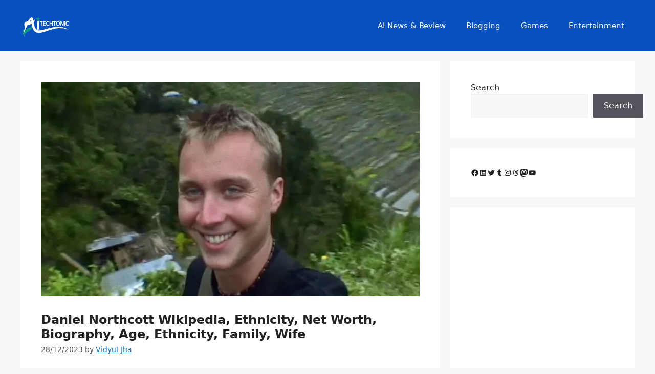

--- FILE ---
content_type: text/html; charset=utf-8
request_url: https://www.google.com/recaptcha/api2/aframe
body_size: 265
content:
<!DOCTYPE HTML><html><head><meta http-equiv="content-type" content="text/html; charset=UTF-8"></head><body><script nonce="S7-cI2Ir2pAKrSL4sg3AJg">/** Anti-fraud and anti-abuse applications only. See google.com/recaptcha */ try{var clients={'sodar':'https://pagead2.googlesyndication.com/pagead/sodar?'};window.addEventListener("message",function(a){try{if(a.source===window.parent){var b=JSON.parse(a.data);var c=clients[b['id']];if(c){var d=document.createElement('img');d.src=c+b['params']+'&rc='+(localStorage.getItem("rc::a")?sessionStorage.getItem("rc::b"):"");window.document.body.appendChild(d);sessionStorage.setItem("rc::e",parseInt(sessionStorage.getItem("rc::e")||0)+1);localStorage.setItem("rc::h",'1767255290031');}}}catch(b){}});window.parent.postMessage("_grecaptcha_ready", "*");}catch(b){}</script></body></html>

--- FILE ---
content_type: text/plain; charset=UTF-8
request_url: https://at.teads.tv/fpc?analytics_tag_id=PUB_13877&tfpvi=MjUzZmFlMzktOThhZi00NDM5LTkwZDMtNDQ1MTFjOGM5ZmQ2IzMtNg%3D%3D&gdpr_consent=&gdpr_status=0&gdpr_reason=0&ccpa_consent=&sv=prebid-v1
body_size: 56
content:
MmIzMTg1ZjktZDliNi00NTBjLTkwMzMtMjBlY2RiODZiMmQyIzQtMg==

--- FILE ---
content_type: text/vtt; charset=utf-8
request_url: https://video-meta.open.video/caption/aEMeuRlRk9fz/56f7903ce540f63feb75ec563e5355ea_en-US.vtt
body_size: -156
content:
WEBVTT

00:09.840 --> 00:13.850
And she's gonna sing a song called
Didn't My Lord Deliver Daniel

00:18.139 --> 01:16.580
Is you get yourself ok, John

01:46.889 --> 02:43.279
No, we

02:43.279 --> 02:44.429
were talking of me there


--- FILE ---
content_type: text/javascript
request_url: https://g.ezoic.net/humix/inline_embed
body_size: 10876
content:
var ezS = document.createElement("link");ezS.rel="stylesheet";ezS.type="text/css";ezS.href="//go.ezodn.com/ezvideo/ezvideojscss.css?cb=185";document.head.appendChild(ezS);
var ezS = document.createElement("link");ezS.rel="stylesheet";ezS.type="text/css";ezS.href="//go.ezodn.com/ezvideo/ezvideocustomcss.css?cb=333635-0-185";document.head.appendChild(ezS);
window.ezVideo = {"appendFloatAfterAd":false,"language":"en","titleString":"","titleOption":"","autoEnableCaptions":false}
var ezS = document.createElement("script");ezS.src="//vjs.zencdn.net/vttjs/0.14.1/vtt.min.js";document.head.appendChild(ezS);
(function() {
		let ezInstream = {"prebidBidders":[{"bidder":"criteo","params":{"networkId":7987,"pubid":"101496","video":{"playbackmethod":[2,6]}},"ssid":"10050"},{"bidder":"inmobi","params":{"plc":"10000369856"},"ssid":"11387"},{"bidder":"onetag","params":{"pubId":"62499636face9dc"},"ssid":"11291"},{"bidder":"openx","params":{"delDomain":"ezoic-d.openx.net","unit":"560605963"},"ssid":"10015"},{"bidder":"pubmatic","params":{"adSlot":"Ezoic_default_video","publisherId":"156983"},"ssid":"10061"},{"bidder":"sharethrough","params":{"pkey":"VS3UMr0vpcy8VVHMnE84eAvj"},"ssid":"11309"},{"bidder":"ttd","params":{"publisherId":"52c8e728590aa4e37b1b7fa0619de395","supplySourceId":"ezoic"},"ssid":"11384"},{"bidder":"vidazoo","params":{"cId":"652646d136d29ed957788c6d","pId":"59ac17c192832d0011283fe3"},"ssid":"11372"},{"bidder":"yieldmo","params":{"placementId":"3159086761833865258"},"ssid":"11315"},{"bidder":"rubicon","params":{"accountId":21150,"siteId":269072,"video":{"language":"en","size_id":201},"zoneId":3326304},"ssid":"10063"},{"bidder":"33across_i_s2s","params":{"productId":"instream","siteId":"bQuJay49ur74klrkHcnnVW"},"ssid":"11321"},{"bidder":"adyoulike_i_s2s","params":{"placement":"b74dd1bf884ad15f7dc6fca53449c2db"},"ssid":"11314"},{"bidder":"amx_i_s2s","params":{"tagid":"JreGFOmAO"},"ssid":"11290"},{"bidder":"appnexus_i_s2s","params":{"placementId":29102591},"ssid":"10087"},{"bidder":"cadent_aperture_mx_i_s2s","params":{"tagid":"178315"},"ssid":"11389"},{"bidder":"criteo_i_s2s","params":{"networkId":12274,"pubid":"104211","video":{"playbackmethod":[2,6]}},"ssid":"10050"},{"bidder":"inmobi_i_s2s","params":{"plc":"10000369856"},"ssid":"11387"},{"bidder":"medianet_i_s2s","params":{"cid":"8CUPV1T76","crid":"578781359"},"ssid":"11307"},{"bidder":"onetag_i_s2s","params":{"pubId":"62499636face9dc"},"ssid":"11291"},{"bidder":"openx_i_s2s","params":{"delDomain":"ezoic-d.openx.net","unit":"559783386"},"ssid":"10015"},{"bidder":"pubmatic_i_s2s","params":{"adSlot":"Ezoic_default_video","publisherId":"156983"},"ssid":"10061"},{"bidder":"rubicon_i_s2s","params":{"accountId":21150,"siteId":421616,"video":{"language":"en","size_id":201},"zoneId":2495262},"ssid":"10063"},{"bidder":"sharethrough_i_s2s","params":{"pkey":"kgPoDCWJ3LoAt80X9hF5eRLi"},"ssid":"11309"},{"bidder":"smartadserver_i_s2s","params":{"formatId":117670,"networkId":4503,"pageId":1696160,"siteId":557984},"ssid":"11335"},{"bidder":"sonobi_i_s2s","params":{"TagID":"86985611032ca7924a34"},"ssid":"10048"},{"bidder":"triplelift_i_s2s","params":{"inventoryCode":"ezoic_RON_instream_PbS2S"},"ssid":"11296"},{"bidder":"trustedstack_i_s2s","params":{"cid":"TS9HJFH44","crid":"944965478"},"ssid":"11396"},{"bidder":"vidazoo_i_s2s","params":{"cId":"68415a84f0bd2a2f4a824fae","pId":"59ac17c192832d0011283fe3"},"ssid":"11372"}],"apsSlot":{"slotID":"instream_desktop_na_Video","divID":"","slotName":"","mediaType":"video","sizes":[[400,300],[640,390],[390,640],[320,480],[480,320],[400,225],[640,360],[768,1024],[1024,768],[640,480]],"slotParams":{}},"allApsSlots":[{"Slot":{"slotID":"AccompanyingContent_640x360v_5-60seconds_Off_NoSkip","divID":"","slotName":"","mediaType":"video","sizes":[[400,300],[640,390],[390,640],[320,480],[480,320],[400,225],[640,360],[768,1024],[1024,768],[640,480]],"slotParams":{}},"Duration":60},{"Slot":{"slotID":"AccompanyingContent_640x360v_5-60seconds_Off_Skip","divID":"","slotName":"","mediaType":"video","sizes":[[400,300],[640,390],[390,640],[320,480],[480,320],[400,225],[640,360],[768,1024],[1024,768],[640,480]],"slotParams":{}},"Duration":60},{"Slot":{"slotID":"AccompanyingContent_640x360v_5-30seconds_Off_NoSkip","divID":"","slotName":"","mediaType":"video","sizes":[[400,300],[640,390],[390,640],[320,480],[480,320],[400,225],[640,360],[768,1024],[1024,768],[640,480]],"slotParams":{}},"Duration":30},{"Slot":{"slotID":"AccompanyingContent_640x360v_5-30seconds_Off_Skip","divID":"","slotName":"","mediaType":"video","sizes":[[400,300],[640,390],[390,640],[320,480],[480,320],[400,225],[640,360],[768,1024],[1024,768],[640,480]],"slotParams":{}},"Duration":30},{"Slot":{"slotID":"AccompanyingContent_640x360v_5-15seconds_Off_NoSkip","divID":"","slotName":"","mediaType":"video","sizes":[[400,300],[640,390],[390,640],[320,480],[480,320],[400,225],[640,360],[768,1024],[1024,768],[640,480]],"slotParams":{}},"Duration":15},{"Slot":{"slotID":"AccompanyingContent_640x360v_5-15seconds_Off_Skip","divID":"","slotName":"","mediaType":"video","sizes":[[400,300],[640,390],[390,640],[320,480],[480,320],[400,225],[640,360],[768,1024],[1024,768],[640,480]],"slotParams":{}},"Duration":15},{"Slot":{"slotID":"instream_desktop_na_Video","divID":"","slotName":"","mediaType":"video","sizes":[[400,300],[640,390],[390,640],[320,480],[480,320],[400,225],[640,360],[768,1024],[1024,768],[640,480]],"slotParams":{}},"Duration":30}],"genericInstream":false,"UnfilledCnt":0,"AllowPreviousBidToSetBidFloor":false,"PreferPrebidOverAmzn":false,"DoNotPassBidFloorToPreBid":false,"bidCacheThreshold":-1,"rampUp":true,"IsEzDfpAccount":true,"EnableVideoDeals":false,"monetizationApproval":{"DomainId":333635,"Domain":"aitechtonic.com","HumixChannelId":75107,"HasGoogleEntry":false,"HDMApproved":false,"MCMApproved":true},"SelectivelyIncrementUnfilledCount":false,"BlockBidderAfterBadAd":true,"useNewVideoStartingFloor":false,"addHBUnderFloor":false,"dvama":false,"dgeb":false,"vatc":{"at":"INSTREAM","fs":"UNIFORM","mpw":200,"itopf":false,"bcds":"v","bcdsds":"g","bcd":{"ad_type":"INSTREAM","data":{"country":"US","form_factor":1,"impressions":3536148,"share_ge7":0.86561,"bucket":"bid-rich","avg_depth":9.803393,"p75_depth":12,"share_ge5":0.883326,"share_ge9":0.838793},"is_domain":false,"loaded_at":"2025-12-31T18:25:10.313341071-08:00"}},"totalVideoDuration":0,"totalAdsPlaybackDuration":0};
		if (typeof __ezInstream !== "undefined" && __ezInstream.breaks) {
			__ezInstream.breaks = __ezInstream.breaks.concat(ezInstream.breaks);
		} else {
			window.__ezInstream = ezInstream;
		}
	})();
var EmbedExclusionEvaluated = 'exempt'; var EzoicMagicPlayerExclusionSelectors = [".humix-off"];var EzoicMagicPlayerInclusionSelectors = [];var EzoicPreferredLocation = '1';

			window.humixFirstVideoLoaded = true
			window.dispatchEvent(new CustomEvent('humixFirstVideoLoaded'));
		
window.ezVideoIframe=false;window.renderEzoicVideoContentCBs=window.renderEzoicVideoContentCBs||[];window.renderEzoicVideoContentCBs.push(function(){let videoObjects=[{"PlayerId":"ez-4999","VideoContentId":"tpYuQGlQOkf","VideoPlaylistSelectionId":0,"VideoPlaylistId":1,"VideoTitle":"8 Things You Didn\u0026#39;t know about Daniel Simmons - Hard Rock Media","VideoDescription":" Daniel Simmons Biography1. Who is Daniel Simmons? Daniel Simmons is a British travel vlogger, YouTuber and internet personality.","VideoChapters":{"Chapters":null,"StartTimes":null,"EndTimes":null},"VideoLinksSrc":"","VideoSrcURL":"https://streaming.open.video/contents/wKG0P_Q4gAX6/1694610375/index.m3u8","VideoDurationMs":158458,"DeviceTypeFlag":14,"FloatFlag":14,"FloatPosition":1,"IsAutoPlay":true,"IsLoop":false,"IsLiveStreaming":false,"OutstreamEnabled":false,"ShouldConsiderDocVisibility":true,"ShouldPauseAds":true,"AdUnit":"","ImpressionId":0,"VideoStartTime":0,"IsStartTimeEnabled":0,"IsKeyMoment":false,"PublisherVideoContentShare":{"DomainIdOwner":445599,"DomainIdShare":333635,"DomainIdHost":445599,"DomainNameOwner":"hardrockmedia.org","VideoContentId":"tpYuQGlQOkf","LoadError":"[Load cross domain video on the domain not allowed][MagicPlayerPlaylist:0]","IsEzoicOwnedVideo":false,"IsGenericInstream":false,"IsOutstream":false,"IsGPTOutstream":false},"VideoUploadSource":"video-production","IsVertical":false,"IsPreferred":false,"ShowControls":false,"IsSharedEmbed":false,"ShortenId":"tpYuQGlQOkf","Preview":false,"PlaylistHumixId":"","VideoSelection":10,"MagicPlaceholderType":1,"MagicHTML":"\u003cdiv id=ez-video-wrap-ez-4998 class=ez-video-wrap style=\"align-self: stretch;\"\u003e\u003cdiv class=ez-video-center\u003e\u003cdiv class=\"ez-video-content-wrap ez-rounded-border\"\u003e\u003cdiv id=ez-video-wrap-ez-4999 class=\"ez-video-wrap ez-video-magic\" style=\"align-self: stretch;\"\u003e\u003cdiv class=ez-video-magic-row\u003e\u003col class=ez-video-magic-list\u003e\u003cli class=\"ez-video-magic-item ez-video-magic-autoplayer\"\u003e\u003cdiv id=floating-placeholder-ez-4999 class=floating-placeholder style=\"display: none;\"\u003e\u003cdiv id=floating-placeholder-sizer-ez-4999 class=floating-placeholder-sizer\u003e\u003cpicture class=\"video-js vjs-playlist-thumbnail\"\u003e\u003cimg id=floating-placeholder-thumbnail alt loading=lazy nopin=nopin\u003e\u003c/picture\u003e\u003c/div\u003e\u003c/div\u003e\u003cdiv id=ez-video-container-ez-4999 class=\"ez-video-container ez-video-magic-redesign ez-responsive ez-float-right\" style=\"flex-wrap: wrap;\"\u003e\u003cdiv class=ez-video-ez-stuck-bar id=ez-video-ez-stuck-bar-ez-4999\u003e\u003cdiv class=\"ez-video-ez-stuck-close ez-simple-close\" id=ez-video-ez-stuck-close-ez-4999 style=\"font-size: 16px !important; text-shadow: none !important; color: #000 !important; font-family: system-ui !important; background-color: rgba(255,255,255,0.5) !important; border-radius: 50% !important; text-align: center !important;\"\u003ex\u003c/div\u003e\u003c/div\u003e\u003cvideo id=ez-video-ez-4999 class=\"video-js ez-vid-placeholder\" controls preload=metadata\u003e\u003cp class=vjs-no-js\u003ePlease enable JavaScript\u003c/p\u003e\u003c/video\u003e\u003cdiv class=ez-vid-preview id=ez-vid-preview-ez-4999\u003e\u003c/div\u003e\u003cdiv id=lds-ring-ez-4999 class=lds-ring\u003e\u003cdiv\u003e\u003c/div\u003e\u003cdiv\u003e\u003c/div\u003e\u003cdiv\u003e\u003c/div\u003e\u003cdiv\u003e\u003c/div\u003e\u003c/div\u003e\u003c/div\u003e\u003cli class=\"ez-video-magic-item ez-video-magic-playlist\"\u003e\u003cdiv id=ez-video-playlist-ez-4998 class=vjs-playlist\u003e\u003c/div\u003e\u003c/ol\u003e\u003c/div\u003e\u003c/div\u003e\u003cdiv id=floating-placeholder-ez-4998 class=floating-placeholder style=\"display: none;\"\u003e\u003cdiv id=floating-placeholder-sizer-ez-4998 class=floating-placeholder-sizer\u003e\u003cpicture class=\"video-js vjs-playlist-thumbnail\"\u003e\u003cimg id=floating-placeholder-thumbnail alt loading=lazy nopin=nopin\u003e\u003c/picture\u003e\u003c/div\u003e\u003c/div\u003e\u003cdiv id=ez-video-container-ez-4998 class=\"ez-video-container ez-video-magic-redesign ez-responsive ez-float-right\" style=\"flex-wrap: wrap;\"\u003e\u003cdiv class=ez-video-ez-stuck-bar id=ez-video-ez-stuck-bar-ez-4998\u003e\u003cdiv class=\"ez-video-ez-stuck-close ez-simple-close\" id=ez-video-ez-stuck-close-ez-4998 style=\"font-size: 16px !important; text-shadow: none !important; color: #000 !important; font-family: system-ui !important; background-color: rgba(255,255,255,0.5) !important; border-radius: 50% !important; text-align: center !important;\"\u003ex\u003c/div\u003e\u003c/div\u003e\u003cvideo id=ez-video-ez-4998 class=\"video-js ez-vid-placeholder vjs-16-9\" controls preload=metadata\u003e\u003cp class=vjs-no-js\u003ePlease enable JavaScript\u003c/p\u003e\u003c/video\u003e\u003cdiv class=keymoment-container id=keymoment-play style=\"display: none;\"\u003e\u003cspan id=play-button-container class=play-button-container-active\u003e\u003cspan class=\"keymoment-play-btn play-button-before\"\u003e\u003c/span\u003e\u003cspan class=\"keymoment-play-btn play-button-after\"\u003e\u003c/span\u003e\u003c/span\u003e\u003c/div\u003e\u003cdiv class=\"keymoment-container rewind\" id=keymoment-rewind style=\"display: none;\"\u003e\u003cdiv id=keymoment-rewind-box class=rotate\u003e\u003cspan class=\"keymoment-arrow arrow-two double-arrow-icon\"\u003e\u003c/span\u003e\u003cspan class=\"keymoment-arrow arrow-one double-arrow-icon\"\u003e\u003c/span\u003e\u003c/div\u003e\u003c/div\u003e\u003cdiv class=\"keymoment-container forward\" id=keymoment-forward style=\"display: none;\"\u003e\u003cdiv id=keymoment-forward-box\u003e\u003cspan class=\"keymoment-arrow arrow-two double-arrow-icon\"\u003e\u003c/span\u003e\u003cspan class=\"keymoment-arrow arrow-one double-arrow-icon\"\u003e\u003c/span\u003e\u003c/div\u003e\u003c/div\u003e\u003cdiv id=vignette-overlay\u003e\u003c/div\u003e\u003cdiv id=vignette-top-card class=vignette-top-card\u003e\u003cdiv class=vignette-top-channel\u003e\u003ca rel=nofollow class=top-channel-logo target=_blank role=link aria-label=\"channel logo\" style='background-image: url(\"https://video-meta.humix.com/\");'\u003e\u003c/a\u003e\u003c/div\u003e\u003cdiv class=\"vignette-top-title top-enable-channel-logo\"\u003e\u003cdiv class=\"vignette-top-title-text vignette-magic-player\"\u003e\u003ca rel=nofollow class=vignette-top-title-link id=vignette-top-title-link-ez-4998 target=_blank tabindex=0 href=https://open.video/video/tpYuQGlQOkf\u003e8 Things You Didn't know about Daniel Simmons - Hard Rock Media\u003c/a\u003e\u003c/div\u003e\u003c/div\u003e\u003cdiv class=vignette-top-share\u003e\u003cbutton class=vignette-top-button type=button title=share id=vignette-top-button\u003e\u003cdiv class=top-button-icon\u003e\u003csvg height=\"100%\" version=\"1.1\" viewBox=\"0 0 36 36\" width=\"100%\"\u003e\n                                        \u003cuse class=\"svg-shadow\" xlink:href=\"#share-icon\"\u003e\u003c/use\u003e\n                                        \u003cpath class=\"svg-fill\" d=\"m 20.20,14.19 0,-4.45 7.79,7.79 -7.79,7.79 0,-4.56 C 16.27,20.69 12.10,21.81 9.34,24.76 8.80,25.13 7.60,27.29 8.12,25.65 9.08,21.32 11.80,17.18 15.98,15.38 c 1.33,-0.60 2.76,-0.98 4.21,-1.19 z\" id=\"share-icon\"\u003e\u003c/path\u003e\n                                    \u003c/svg\u003e\u003c/div\u003e\u003c/button\u003e\u003c/div\u003e\u003c/div\u003e\u003ca rel=nofollow id=watch-on-link-ez-4998 class=watch-on-link aria-label=\"Watch on Open.Video\" target=_blank href=https://open.video/video/tpYuQGlQOkf\u003e\u003cdiv class=watch-on-link-content aria-hidden=true\u003e\u003cdiv class=watch-on-link-text\u003eWatch on\u003c/div\u003e\u003cimg style=\"height: 1rem;\" src=https://assets.open.video/open-video-white-logo.png alt=\"Video channel logo\" class=img-fluid\u003e\u003c/div\u003e\u003c/a\u003e\u003cdiv class=ez-vid-preview id=ez-vid-preview-ez-4998\u003e\u003c/div\u003e\u003cdiv id=lds-ring-ez-4998 class=lds-ring\u003e\u003cdiv\u003e\u003c/div\u003e\u003cdiv\u003e\u003c/div\u003e\u003cdiv\u003e\u003c/div\u003e\u003cdiv\u003e\u003c/div\u003e\u003c/div\u003e\u003cdiv id=ez-video-links-ez-4998 style=position:absolute;\u003e\u003c/div\u003e\u003c/div\u003e\u003c/div\u003e\u003cdiv id=ez-lower-title-link-ez-4998 class=lower-title-link\u003e\u003ca rel=nofollow href=https://open.video/video/tpYuQGlQOkf target=_blank\u003e8 Things You Didn't know about Daniel Simmons - Hard Rock Media\u003c/a\u003e\u003c/div\u003e\u003c/div\u003e\u003c/div\u003e","PreferredVideoType":0,"DisableWatchOnLink":false,"DisableVignette":false,"DisableTitleLink":false,"VideoPlaylist":{"VideoPlaylistId":1,"FirstVideoSelectionId":0,"FirstVideoIndex":0,"Name":"Universal Player","IsLooping":1,"IsShuffled":0,"Autoskip":0,"Videos":[{"PublisherVideoId":523004,"PublisherId":286570,"VideoContentId":"tpYuQGlQOkf","DomainId":445599,"Title":"8 Things You Didn\u0026#39;t know about Daniel Simmons - Hard Rock Media","Description":" Daniel Simmons Biography1. Who is Daniel Simmons? Daniel Simmons is a British travel vlogger, YouTuber and internet personality.","VideoChapters":{"Chapters":null,"StartTimes":null,"EndTimes":null},"Privacy":"public","CreatedDate":"2023-09-08 03:37:00","ModifiedDate":"2023-09-08 03:38:11","PreviewImage":"https://video-meta.open.video/poster/wKG0P_Q4gAX6/wKG0P_Q4gAX6_j1694144222097-uag4dl_t1694144284_base.004.jpg","RestrictByReferer":false,"ImpressionId":0,"VideoDurationMs":158458,"StreamingURL":"https://streaming.open.video/contents/wKG0P_Q4gAX6/1694610375/index.m3u8","PublisherVideoContentShare":{"DomainIdOwner":445599,"DomainIdShare":333635,"DomainIdHost":445599,"DomainNameOwner":"hardrockmedia.org","VideoContentId":"tpYuQGlQOkf","LoadError":"[Load cross domain video on the domain not allowed]","IsEzoicOwnedVideo":false,"IsGenericInstream":false,"IsOutstream":false,"IsGPTOutstream":false},"ExternalId":"","IABCategoryName":"","IABCategoryIds":"","NLBCategoryIds":"","IsUploaded":false,"IsProcessed":false,"IsContentShareable":true,"UploadSource":"video-production","IsPreferred":false,"Category":"","IsRotate":false,"ShortenId":"tpYuQGlQOkf","PreferredVideoType":0,"HumixChannelId":30641,"IsHumixChannelActive":true,"VideoAutoMatchType":0,"ShareBaseUrl":"//open.video/","CanonicalLink":"https://hardrockmedia.org/openvideo/v/8-things-you-didnt-know-about-daniel-simmons-hard-rock-media","OpenVideoHostedLink":"https://open.video/@hardrockmedia_org/v/8-things-you-didnt-know-about-daniel-simmons-hard-rock-media","ChannelSlug":"hardrockmedia_org","Language":"en","Keywords":"","HasMultiplePosterResolutions":true,"ResizedPosterVersion":0,"ChannelLogo":"","OwnerIntegrationType":"cf","IsChannelWPHosted":false,"HideReportVideoButton":false,"VideoPlaylistSelectionId":0,"VideoLinksSrc":"","VideoStartTime":0,"IsStartTimeEnabled":0,"AdUnit":"333635-shared-video-3","VideoPlaylistId":1,"InitialIndex":0},{"PublisherVideoId":831173,"PublisherId":57140,"VideoContentId":"Ozs1E7ciQY2","DomainId":124376,"Title":"DIDN\u0026#39;T MY LORD DELIVER DANIEL - Ellie Maxwell","Description":"Watch 10 year-old Ellie Maxwell sing at a gospel music concert at Lyon\u0026#39;s Memorial Church in Gore Bay, Manitoulin Island, Canada 3Mar2018\n\nSUBSCRIBE: http://bit.ly/BLRchannel\n\nWATCH MY POPULAR VIDEO: How to Cut Perfect Miter Joints\nhttps://youtu.be/0wnjJ-Xi5FU\n\nWATCH MORE BAILEY LINE ROAD:\n\nWinter Tips - https://bit.ly/2rpnUcm\nProduct Tours - https://bit.ly/2L2H54Q\nWoodworking - https://bit.ly/2RN83jC\nReal Rural Life - https://bit.ly/2RI5dvY\n\nCHECK OUT MY WEBSITE: https://baileylineroad.com/\nMy Cabin Building Course: https://baileylineroad.com/cozy-cabin/\nHow-To \u0026amp; DIY eBooks: https://baileylineroad.com/shop/\n\nSOCIAL MEDIA:\nhttp://bit.ly/STEVEMyoutube\nhttp://bit.ly/STEVEMfacebook\nhttp://bit.ly/STEVEMtwitter\nhttp://bit.ly/STEVEMinstagram\nhttp://bit.ly/STEVEMpinterest","VideoChapters":{"Chapters":null,"StartTimes":null,"EndTimes":null},"Privacy":"public","CreatedDate":"2024-02-22 13:11:08","ModifiedDate":"2024-02-22 15:16:28","PreviewImage":"https://video-meta.open.video/poster/aEMeuRlRk9fz/Ozs1E7ciQY2_EXRxTK.jpg","RestrictByReferer":false,"ImpressionId":0,"VideoDurationMs":166666,"StreamingURL":"https://streaming.open.video/contents/aEMeuRlRk9fz/1708614954/index.m3u8","PublisherVideoContentShare":{"DomainIdOwner":124376,"DomainIdShare":333635,"DomainIdHost":124376,"DomainNameOwner":"baileylineroad.com","VideoContentId":"Ozs1E7ciQY2","LoadError":"[Load cross domain video on the domain not allowed]","IsEzoicOwnedVideo":false,"IsGenericInstream":false,"IsOutstream":false,"IsGPTOutstream":false},"ExternalId":"","IABCategoryName":"Music \u0026 Audio","IABCategoryIds":"243","NLBCategoryIds":"24","IsUploaded":false,"IsProcessed":false,"IsContentShareable":true,"UploadSource":"import-from-youtube","IsPreferred":false,"Category":"","IsRotate":false,"ShortenId":"Ozs1E7ciQY2","PreferredVideoType":0,"HumixChannelId":79899,"IsHumixChannelActive":true,"VideoAutoMatchType":0,"ShareBaseUrl":"//open.video/","CanonicalLink":"https://baileylineroad.com/openvideo/v/didnt-my-lord-deliver-daniel-ellie-maxwell","OpenVideoHostedLink":"https://open.video/@baileylineroadcom/v/didnt-my-lord-deliver-daniel-ellie-maxwell","ChannelSlug":"baileylineroadcom","Language":"en","Keywords":"Ellie Maxwell,didn't my lord deliver daniel,gospel music,gospel singing kids,singing kids,sing,singing lessons,opera singer,voice lessons near me,singing lessons near me","HasMultiplePosterResolutions":true,"ResizedPosterVersion":0,"ChannelLogo":"logo/79899/logo-1741891703.webp","OwnerIntegrationType":"cf","IsChannelWPHosted":false,"HideReportVideoButton":false,"VideoPlaylistSelectionId":0,"VideoLinksSrc":"","VideoStartTime":0,"IsStartTimeEnabled":0,"AdUnit":"333635-shared-video-3","VideoPlaylistId":1,"InitialIndex":1},{"PublisherVideoId":511600,"PublisherId":217383,"VideoContentId":"oi7-qsbXRBf","DomainId":352634,"Title":"Katie Van Slyke Age, Wedding, Net Worth, Wikipedia, Horses, Parents, Website, Kids, Birthday Bio \u0026amp; More","Description":" Katie Van Slyke aka Katie Van Slyke-Mabry is an American digital content creator, social media influencer, professional hunter, and entrepreneur.","VideoChapters":{"Chapters":null,"StartTimes":null,"EndTimes":null},"Privacy":"public","CreatedDate":"2023-08-24 08:27:07","ModifiedDate":"2023-08-24 08:29:00","PreviewImage":"https://video-meta.open.video/poster/tUskpAwhXlTdGFBw/tUskpAwhXlTdGFBw_j1692865629300-iji4gf_t1692865732_base.004.jpg","RestrictByReferer":false,"ImpressionId":0,"VideoDurationMs":142442,"StreamingURL":"https://streaming.open.video/contents/tUskpAwhXlTdGFBw/1697649054/index.m3u8","PublisherVideoContentShare":{"DomainIdOwner":352634,"DomainIdShare":333635,"DomainIdHost":352634,"DomainNameOwner":"starsandstardust.com","VideoContentId":"oi7-qsbXRBf","LoadError":"[Load cross domain video on the domain not allowed]","IsEzoicOwnedVideo":false,"IsGenericInstream":false,"IsOutstream":false,"IsGPTOutstream":false},"ExternalId":"","IABCategoryName":"","IABCategoryIds":"","NLBCategoryIds":"","IsUploaded":false,"IsProcessed":false,"IsContentShareable":true,"UploadSource":"video-production","IsPreferred":false,"Category":"","IsRotate":false,"ShortenId":"oi7-qsbXRBf","PreferredVideoType":0,"HumixChannelId":66528,"IsHumixChannelActive":true,"VideoAutoMatchType":0,"ShareBaseUrl":"//open.video/","CanonicalLink":"https://starsandstardust.com/openvideo/v/katie-van-slyke-age-wedding-net-worth-wikipedia-horses-parents-website-kids-birthday-bio-more","OpenVideoHostedLink":"https://open.video/@starsandstardust_com/v/katie-van-slyke-age-wedding-net-worth-wikipedia-horses-parents-website-kids-birthday-bio-more","ChannelSlug":"starsandstardust_com","Language":"en","Keywords":"","HasMultiplePosterResolutions":true,"ResizedPosterVersion":0,"ChannelLogo":"","OwnerIntegrationType":"cf","IsChannelWPHosted":false,"HideReportVideoButton":false,"VideoPlaylistSelectionId":0,"VideoLinksSrc":"","VideoStartTime":0,"IsStartTimeEnabled":0,"AdUnit":"333635-shared-video-3","VideoPlaylistId":1,"InitialIndex":2},{"PublisherVideoId":1669295,"PublisherId":206479,"VideoContentId":"CgQub8AWkj2","DomainId":337429,"Title":"How to crochet the Tunisian Net Dishcloth","Description":"Grab some worsted weight yarn and a size 6.5mm tunisian crochet hook to learn how to make the Tunisian Net Dishcloth with Creations by Courtney.\n\nThis crochet dishcloth is full of texture created with the tunisian knit stitch and tunisian knit stitch purled.\n\nDon\u0026#39;t know the tunisian knit stitch purled, watch this tutorial https://youtu.be/wmuVS6YjpYQ\n\nYou can find the free crochet pattern for the tunisian crochet dishcloth at https://creationsbycourtney.com/tunisian-net-crochet-dishcloth/\n\nChapters\nStarting chain 2:04\nFoundation Row 2:34\nReturn Pass 4:55\nParts of the vertical bar 6:25\nStarting Tks and tks purled 7:09\nReturn Pass Row 1 10:30\nNext Row 11:36\nReturn Pass for Row 2 13:14\nSl St Bind off 13:44 \nHow to straighten edges 14:26\n \nFind more Creations by Courtney crochet patterns and tutorials: https://creationsbycourtney.com\n\nMy Pattern Shops\nRavelry: https://www.ravelry.com/stores/creations-by-courtney-designs\nEtsy: https://www.etsy.com/shop/CreationsByCourtneyW\nLoveCrafts: https://bit.ly/3BQcK26\n\nHang with me on FB or IG\nFB group: https://www.facebook.com/groups/CreationsByCourt\nIG https://www.instagram.com/creationsbycourtneyllc\n\nNeed Yarn and Notions? Want to learn a new craft or pattern books? (These are affiliate links.) \nAnnie’s Craft Store https://shrsl.com/3nc17 \nCraftsy https://shrsl.com/4bqy9 \nFurls Crochet https://shrsl.com/49zve \nHobbii Yarn https://bit.ly/3mi6TOu  \nJimmy Beans Wool https://shrsl.com/4bqxx \nLeisure Arts https://shrsl.com/3kpq4 \nLion Brand Yarn https://shrsl.com/24zsp \nLoveCrafts https://bit.ly/3auhi2M  \nMary Maxim https://bit.ly/3rjmfEv \nOphire Co Hooks and more https://ophireco.com/?sca_ref=4986110.jLM5E4FRb7\nSilhouette American \u0026amp; Cricut Distribution https://shrsl.com/4bqy3 \nWeCrochet https://shrsl.com/2fx37","VideoChapters":{"Chapters":null,"StartTimes":null,"EndTimes":null},"Privacy":"public","CreatedDate":"2024-10-20 22:22:27","ModifiedDate":"2024-10-20 23:09:12","PreviewImage":"https://video-meta.open.video/poster/1maSEujGMsrQ/CgQub8AWkj2_CZmpvd.jpg","RestrictByReferer":false,"ImpressionId":0,"VideoDurationMs":919652,"StreamingURL":"https://streaming.open.video/contents/1maSEujGMsrQ/1738124464/index.m3u8","PublisherVideoContentShare":{"DomainIdOwner":337429,"DomainIdShare":333635,"DomainNameOwner":"creationsbycourtney.com","VideoContentId":"CgQub8AWkj2","LoadError":"[Load cross domain video on the domain not allowed]","IsEzoicOwnedVideo":false,"IsGenericInstream":false,"IsOutstream":false,"IsGPTOutstream":false},"ExternalId":"","IABCategoryName":"Fiber \u0026 Textile Arts,Crafts,Hobbies \u0026 Leisure","IABCategoryIds":"249,248,239","NLBCategoryIds":"328,327,324","IsUploaded":false,"IsProcessed":false,"IsContentShareable":true,"UploadSource":"import-from-youtube","IsPreferred":false,"Category":"","IsRotate":false,"ShortenId":"CgQub8AWkj2","PreferredVideoType":0,"HumixChannelId":17667,"IsHumixChannelActive":true,"VideoAutoMatchType":0,"ShareBaseUrl":"//open.video/","CanonicalLink":"https://open.video/@creationsbycourtney/v/how-to-crochet-the-tunisian-net-dishcloth","OpenVideoHostedLink":"https://open.video/@creationsbycourtney/v/how-to-crochet-the-tunisian-net-dishcloth","ChannelSlug":"","Language":"en","Keywords":"Creations by Courtney,crochet tutorial,tunisian crochet,how to tunisian crochet,how to crochet,crochet dishcloth,tunisian crochet dishcloth,tunisian knit stitch,tunisian purl stitch","HasMultiplePosterResolutions":true,"ResizedPosterVersion":0,"ChannelLogo":"logo/17667/logo-1745840283.webp","OwnerIntegrationType":"off","IsChannelWPHosted":false,"HideReportVideoButton":false,"VideoPlaylistSelectionId":0,"VideoLinksSrc":"","VideoStartTime":0,"IsStartTimeEnabled":0,"AdUnit":"333635-shared-video-3","VideoPlaylistId":1,"InitialIndex":3},{"PublisherVideoId":1191934,"PublisherId":122057,"VideoContentId":"w2DvLZ6AdR2","DomainId":225039,"Title":"Spotlight on Wright Patman Lake: Visitor\u0026#39;s guide, history, boating, hunting, fishing and scenery","Description":"This video is about Wright Patman Lake in North East Texas. This is a sportsman\u0026#39;s paradise, with over 20,000 acres of hunting and fishing waterways, and over 70,000 acres of wooded shore to explore.\n\nStart your planning here: https://www.wrightpatman.com/\n\nIn this video:\n0:00 - About Wright Patman Lake\n0:29 - History of Wright Patman Lake\n2:56 - Scenery Around Wright Patman Lake\n3:14 - Fishing Wright Patman Lake\n4:32 - Access and Boat Ramps\n5:15 - Hiking Wright Patman Lake\n\nBrought to you by LakeHub. We are sharing the joy of lake life! Learn more at https://LakeHub.com","VideoChapters":{"Chapters":null,"StartTimes":null,"EndTimes":null},"Privacy":"public","CreatedDate":"2024-05-22 20:29:06","ModifiedDate":"2024-05-22 23:45:23","PreviewImage":"https://video-meta.open.video/poster/HY9wWPgs3dVb/w2DvLZ6AdR2_QdyWfD.jpg","RestrictByReferer":false,"ImpressionId":0,"VideoDurationMs":390490,"StreamingURL":"https://streaming.open.video/contents/HY9wWPgs3dVb/1749949572/index.m3u8","PublisherVideoContentShare":{"DomainIdOwner":225039,"DomainIdShare":333635,"DomainIdHost":225039,"DomainNameOwner":"laketexoma.com","VideoContentId":"w2DvLZ6AdR2","LoadError":"[Load cross domain video on the domain not allowed]","IsEzoicOwnedVideo":false,"IsGenericInstream":false,"IsOutstream":false,"IsGPTOutstream":false},"ExternalId":"","IABCategoryName":"","IABCategoryIds":"","NLBCategoryIds":"","IsUploaded":false,"IsProcessed":false,"IsContentShareable":true,"UploadSource":"import-from-youtube","IsPreferred":false,"Category":"","IsRotate":false,"ShortenId":"w2DvLZ6AdR2","PreferredVideoType":0,"HumixChannelId":84228,"IsHumixChannelActive":true,"VideoAutoMatchType":0,"ShareBaseUrl":"//open.video/","CanonicalLink":"https://laketexoma.com/openvideo/v/spotlight-on-wright-patman-lake-visitors-guide-history-boating-hunting-fishing-and-scenery","OpenVideoHostedLink":"https://open.video/@lakehub/v/spotlight-on-wright-patman-lake-visitors-guide-history-boating-hunting-fishing-and-scenery","ChannelSlug":"lakehub","Language":"en","Keywords":"lake,lakes,texas,arkansas,texarkana,oklahoma,louisiana,history,fishing,hunting","HasMultiplePosterResolutions":true,"ResizedPosterVersion":0,"ChannelLogo":"logo/84228/logo-1716842189.png","OwnerIntegrationType":"ns","IsChannelWPHosted":false,"HideReportVideoButton":false,"VideoPlaylistSelectionId":0,"VideoLinksSrc":"","VideoStartTime":0,"IsStartTimeEnabled":0,"AdUnit":"333635-shared-video-3","VideoPlaylistId":1,"InitialIndex":4},{"PublisherVideoId":2053225,"PublisherId":561394,"VideoContentId":"p752UT6aXrM","DomainId":693934,"Title":"How Many Countries Can I Successfully Locate?","Description":"How Many Countries Can I Successfully Locate?\nQuiz by teedslaststand https://www.sporcle.com/games/teedslaststand/find-world-countries\n\non JackSucksAtGeography we upload a range of easy to watch \u0026amp; sometimes educational geography related content. I have successfully learned all 197 countries and flags of the world. I also look at interesting maps to teach us more about different parts of the world and their culture. On this channel I also play Geoguessr.\n\nvideo edited by: https://instagram.com/kairossbest\n\ninstagram: https://instagram.com/jackmasseywelsh\nmy subreddit: https://reddit.com/r/jacksucksatlife/\ntiktok: https://www.tiktok.com/@jackmasseyw\ntwitter: https://twitter.com/jackmasseywelsh\n\nbusiness email: jack @ skycade . net","VideoChapters":{"Chapters":null,"StartTimes":null,"EndTimes":null},"Privacy":"public","CreatedDate":"2025-04-03 19:42:27","ModifiedDate":"2025-04-03 19:55:40","PreviewImage":"https://video-meta.open.video/poster/IApm7ijAQFAt/p752UT6aXrM_wCquUa.jpg","RestrictByReferer":false,"ImpressionId":0,"VideoDurationMs":901034,"StreamingURL":"https://streaming.open.video/contents/IApm7ijAQFAt/1743716181/index.m3u8","PublisherVideoContentShare":{"DomainIdOwner":693934,"DomainIdShare":333635,"DomainNameOwner":"humix_publisher_561394","VideoContentId":"p752UT6aXrM","LoadError":"[Load cross domain video on the domain not allowed]","IsEzoicOwnedVideo":false,"IsGenericInstream":false,"IsOutstream":false,"IsGPTOutstream":false},"ExternalId":"","IABCategoryName":"education,Hobbies \u0026 Leisure","IABCategoryIds":"132,239","NLBCategoryIds":"393,324","IsUploaded":false,"IsProcessed":false,"IsContentShareable":true,"UploadSource":"import-from-mrss-feed","IsPreferred":false,"Category":"","IsRotate":false,"ShortenId":"p752UT6aXrM","PreferredVideoType":0,"HumixChannelId":114464,"IsHumixChannelActive":true,"VideoAutoMatchType":0,"ShareBaseUrl":"//open.video/","CanonicalLink":"https://open.video/@jack-sucks-at-geography/v/how-many-countries-can-i-successfully-locate","OpenVideoHostedLink":"https://open.video/@jack-sucks-at-geography/v/how-many-countries-can-i-successfully-locate","ChannelSlug":"","Language":"en","Keywords":"country,geography,continent,Oceania,europe,asia,América,Countries,Locate,49","HasMultiplePosterResolutions":true,"ResizedPosterVersion":0,"ChannelLogo":"logo/114464/logo-1743420611.webp","OwnerIntegrationType":"off","IsChannelWPHosted":false,"HideReportVideoButton":false,"VideoPlaylistSelectionId":0,"VideoLinksSrc":"","VideoStartTime":0,"IsStartTimeEnabled":0,"AdUnit":"333635-shared-video-3","VideoPlaylistId":1,"InitialIndex":5},{"PublisherVideoId":2051383,"PublisherId":561394,"VideoContentId":"oRqVUusHqaM","DomainId":693934,"Title":"Maps that are Insightful","Description":"Start your next business with Odoo for FREE! https://www.odoo.com/r/HXe Maps that are Insightful.  Check out my other Youtube channels below! @JackSucksAtLife @JackSucksAtStuff @JackMasseyWelsh @JackSucksAtClips\n\non JackSucksAtGeography we upload a range of easy to watch \u0026amp; sometimes educational geography related content. I have successfully learned all 197 countries and flags of the world. I also look at interesting maps to teach us more about different parts of the world and their culture. On this channel I also play Geoguessr.\n\nvideo edited by: https://twitter.com/kairossbest\n\ntwitter: https://twitter.com/jackmasseywelsh\ninstagram: https://instagram.com/jackmasseywelsh\nmy subreddit: https://reddit.com/r/jacksucksatlife/\ntiktok: https://www.tiktok.com/@jackmasseyw\n\nbusiness email: jack @ skycade . net\n\naffiliate links:\nlimited edition youtooz - https://youtooz.com/collections/jacksucksatlife\nsecretlab gaming chair - http://bit.ly/3nmYnex\nsubscribe animations - https://creatorset.com/?ref=jack","VideoChapters":{"Chapters":null,"StartTimes":null,"EndTimes":null},"Privacy":"public","CreatedDate":"2025-04-02 16:49:28","ModifiedDate":"2025-04-02 17:17:02","PreviewImage":"https://video-meta.open.video/poster/uHBm6y9XpvdY/oRqVUusHqaM_Dgzimj.jpg","RestrictByReferer":false,"ImpressionId":0,"VideoDurationMs":822522,"StreamingURL":"https://streaming.open.video/contents/uHBm6y9XpvdY/1743638420/index.m3u8","PublisherVideoContentShare":{"DomainIdOwner":693934,"DomainIdShare":333635,"DomainNameOwner":"humix_publisher_561394","VideoContentId":"oRqVUusHqaM","LoadError":"[Load cross domain video on the domain not allowed]","IsEzoicOwnedVideo":false,"IsGenericInstream":false,"IsOutstream":false,"IsGPTOutstream":false},"ExternalId":"","IABCategoryName":"Historical Sites \u0026 Buildings,education,Hobbies \u0026 Leisure","IABCategoryIds":"153,132,239","NLBCategoryIds":"1259,393,324","IsUploaded":false,"IsProcessed":false,"IsContentShareable":true,"UploadSource":"import-from-mrss-feed","IsPreferred":false,"Category":"","IsRotate":false,"ShortenId":"oRqVUusHqaM","PreferredVideoType":0,"HumixChannelId":114464,"IsHumixChannelActive":true,"VideoAutoMatchType":0,"ShareBaseUrl":"//open.video/","CanonicalLink":"https://open.video/@jack-sucks-at-geography/v/maps-that-are-insightful","OpenVideoHostedLink":"https://open.video/@jack-sucks-at-geography/v/maps-that-are-insightful","ChannelSlug":"","Language":"en","Keywords":"water,history,ocean,capital,dreams,geography,cool,map,crazy,wild","HasMultiplePosterResolutions":true,"ResizedPosterVersion":0,"ChannelLogo":"logo/114464/logo-1743420611.webp","OwnerIntegrationType":"off","IsChannelWPHosted":false,"HideReportVideoButton":false,"VideoPlaylistSelectionId":0,"VideoLinksSrc":"","VideoStartTime":0,"IsStartTimeEnabled":0,"AdUnit":"333635-shared-video-3","VideoPlaylistId":1,"InitialIndex":6},{"PublisherVideoId":2051396,"PublisherId":561394,"VideoContentId":"UBWFULsWXqM","DomainId":693934,"Title":"I Learned the Shape of EVERY European Country","Description":"I Learned the Shape of EVERY European Country! Subscribe with notifications  and check out my other Youtube channels below! @JackSucksAtLife @JackSucksAtStuff @JackMasseyWelsh @JackSucksAtClips @nocontext \n\non JackSucksAtGeography we upload a range of easy to watch \u0026amp; sometimes educational geography related content. I have successfully learned all 197 countries and flags of the world. I also look at interesting maps to teach us more about different parts of the world and their culture. On this channel I also play Geoguessr.\n\nvideo epically edited by: https://twitter.com/kairossbest\n\ntwitter: https://twitter.com/jackmasseywelsh\ninstagram: https://instagram.com/jackmasseywelsh\nmy subreddit: https://reddit.com/r/jacksucksatlife/\ntiktok: https://www.tiktok.com/@jackmasseyw\n\nbusiness email: jack @ skycade . net\n\naffiliate links:\nlimited edition youtooz - https://youtooz.com/collections/jacksucksatlife\nsecretlab gaming chair - http://bit.ly/3nmYnex\nsubscribe animations - https://creatorset.com/?ref=jack","VideoChapters":{"Chapters":null,"StartTimes":null,"EndTimes":null},"Privacy":"public","CreatedDate":"2025-04-02 16:50:36","ModifiedDate":"2025-04-02 17:20:45","PreviewImage":"https://video-meta.open.video/poster/2PxiVCTWIziY/UBWFULsWXqM_ShnuGa.jpg","RestrictByReferer":false,"ImpressionId":0,"VideoDurationMs":896896,"StreamingURL":"https://streaming.open.video/contents/2PxiVCTWIziY/1743639205/index.m3u8","PublisherVideoContentShare":{"DomainIdOwner":693934,"DomainIdShare":333635,"DomainNameOwner":"humix_publisher_561394","VideoContentId":"UBWFULsWXqM","LoadError":"[Load cross domain video on the domain not allowed]","IsEzoicOwnedVideo":false,"IsGenericInstream":false,"IsOutstream":false,"IsGPTOutstream":false},"ExternalId":"","IABCategoryName":"education,Hobbies \u0026 Leisure","IABCategoryIds":"132,239","NLBCategoryIds":"393,324","IsUploaded":false,"IsProcessed":false,"IsContentShareable":true,"UploadSource":"import-from-mrss-feed","IsPreferred":false,"Category":"","IsRotate":false,"ShortenId":"UBWFULsWXqM","PreferredVideoType":0,"HumixChannelId":114464,"IsHumixChannelActive":true,"VideoAutoMatchType":0,"ShareBaseUrl":"//open.video/","CanonicalLink":"https://open.video/@jack-sucks-at-geography/v/i-learned-the-shape-of-every-european-country","OpenVideoHostedLink":"https://open.video/@jack-sucks-at-geography/v/i-learned-the-shape-of-every-european-country","ChannelSlug":"","Language":"en","Keywords":"geography,map,shape,europe,india,border,flags,epic,countries,memory","HasMultiplePosterResolutions":true,"ResizedPosterVersion":1,"ChannelLogo":"logo/114464/logo-1743420611.webp","OwnerIntegrationType":"off","IsChannelWPHosted":false,"HideReportVideoButton":false,"VideoPlaylistSelectionId":0,"VideoLinksSrc":"","VideoStartTime":0,"IsStartTimeEnabled":0,"AdUnit":"333635-shared-video-3","VideoPlaylistId":1,"InitialIndex":7},{"PublisherVideoId":2051382,"PublisherId":561394,"VideoContentId":"U7q-V1ZWqrM","DomainId":693934,"Title":"Can I name all 12 Capital Cities of South America?","Description":"Can I name all 12 Capital Cities of South America? Subscribe with notifications  and check out my other Youtube channels below! @JackSucksAtLife @JackSucksAtStuff @JackMasseyWelsh @JackSucksAtClips @nocontext @GeogStuff \n\non JackSucksAtGeography we upload a range of easy to watch \u0026amp; sometimes educational geography related content. I have successfully learned all 197 countries and flags of the world. I also look at interesting maps to teach us more about different parts of the world and their culture. On this channel I also play Geoguessr.\n\nvideo epically edited by: https://twitter.com/kairossbest\n\ntwitter: https://twitter.com/jackmasseywelsh\ninstagram: https://instagram.com/jackmasseywelsh\nmy subreddit: https://reddit.com/r/jacksucksatlife/\ntiktok: https://www.tiktok.com/@jackmasseyw\n\nbusiness email: jack @ skycade . net\n\naffiliate links:\nlimited edition youtooz - https://youtooz.com/collections/jacksucksatlife\nsecretlab gaming chair - http://bit.ly/3nmYnex\nsubscribe animations - https://creatorset.com/?ref=jack","VideoChapters":{"Chapters":null,"StartTimes":null,"EndTimes":null},"Privacy":"public","CreatedDate":"2025-04-02 16:49:28","ModifiedDate":"2025-04-02 17:13:47","PreviewImage":"https://video-meta.open.video/poster/ZbdS-iSGorB7/U7q-V1ZWqrM_ZuMEso.jpg","RestrictByReferer":false,"ImpressionId":0,"VideoDurationMs":542876,"StreamingURL":"https://streaming.open.video/contents/ZbdS-iSGorB7/1743632321/index.m3u8","PublisherVideoContentShare":{"DomainIdOwner":693934,"DomainIdShare":333635,"DomainNameOwner":"humix_publisher_561394","VideoContentId":"U7q-V1ZWqrM","LoadError":"[Load cross domain video on the domain not allowed]","IsEzoicOwnedVideo":false,"IsGenericInstream":false,"IsOutstream":false,"IsGPTOutstream":false},"ExternalId":"","IABCategoryName":"education,Hobbies \u0026 Leisure","IABCategoryIds":"132,239","NLBCategoryIds":"393,324","IsUploaded":false,"IsProcessed":false,"IsContentShareable":true,"UploadSource":"import-from-mrss-feed","IsPreferred":false,"Category":"","IsRotate":false,"ShortenId":"U7q-V1ZWqrM","PreferredVideoType":0,"HumixChannelId":114464,"IsHumixChannelActive":true,"VideoAutoMatchType":0,"ShareBaseUrl":"//open.video/","CanonicalLink":"https://open.video/@jack-sucks-at-geography/v/can-i-name-all-12-capital-cities-of-south-america","OpenVideoHostedLink":"https://open.video/@jack-sucks-at-geography/v/can-i-name-all-12-capital-cities-of-south-america","ChannelSlug":"","Language":"en","Keywords":"capital,geography,map,uk,find,europe,maps,north america,beautiful,flags","HasMultiplePosterResolutions":true,"ResizedPosterVersion":1,"ChannelLogo":"logo/114464/logo-1743420611.webp","OwnerIntegrationType":"off","IsChannelWPHosted":false,"HideReportVideoButton":false,"VideoPlaylistSelectionId":0,"VideoLinksSrc":"","VideoStartTime":0,"IsStartTimeEnabled":0,"AdUnit":"333635-shared-video-3","VideoPlaylistId":1,"InitialIndex":8},{"PublisherVideoId":2593808,"PublisherId":238423,"VideoContentId":"ndegay2PqR2","DomainId":382500,"Title":"The Secret to Kento Momota\u0026#39;s Spin Net","Description":"One of Kento Momota\u0026#39;s most signature shots was his spin net. His ability to seemingly net roll on command and beat his opponents in the net game was one of the reasons why he was so dominant. In this video, we take a closer look at Kento Momota\u0026#39;s spin net and share our findings from studying it.\n\n🤝 Our Sponsors \u0026amp; Partners\nGet Exclusive NordVPN deal here ⬇️ https://nordvpn.com/getgoodatbadminton \nIt’s risk-free with Nord’s 30-day money-back guarantee! ✌️\n\n📚 Must-Read Books For Athletes\nRising Strong by Brene Brown ➡️ https://amzn.to/4cBFeAR\nEgo Is The Enemy by Ryan Holiday ➡️ https://amzn.to/3GbhjvK\nCan’t Hurt Me by David Goggins ➡️ https://amzn.to/3Y5YXm3\nAtomic Habits by James Clear ➡️ https://amzn.to/3Y6xssC\nThe Power of Now by Eckhart Tolle ➡️ https://amzn.to/4lHAfmm\nAs an Amazon Associate, I earn commission from qualifying purchases.\n\n📱 Check Out Our Socials\nCheck out our blog: https://getgoodatbadminton.com/\nFacebook: https://www.facebook.com/getgoodatbadminton\nTwitter: https://twitter.com/ggatbadminton\nInstagram: https://www.instagram.com/getgoodatbadminton\nPinterest: https://www.pinterest.ca/getgoodatbadminton\n\nChapters:\n0:00 Intro\n0:25 Common Misconception\n3:04 Spinning \u0026#34;Forward\u0026#34;\n3:49 Contact Timing \u0026amp; Angle\n4:54 Conclusion\n\nMusic:\nTrack: JVNA - Taking It Slow [NCS Release]\nMusic provided by NoCopyrightSounds.\nWatch more NCS on YouTube: https://NCS.lnk.to/YouTubeAT\nFree Download / Stream: http://ncs.io/TakingItSlow\n\nAffiliate Disclosure:\nSome of the links in this description may be affiliate links, which means we may earn a small commission at no additional cost to you if you choose to make a purchase through them. We only recommend products or services that we personally use and believe in. Thank you for your support!","VideoChapters":{"Chapters":null,"StartTimes":null,"EndTimes":null},"Privacy":"public","CreatedDate":"2025-12-15 02:26:10","ModifiedDate":"2025-12-15 02:44:02","PreviewImage":"https://video-meta.open.video/poster/I0bwwfPilkZl/ndegay2PqR2_UwDqEa.jpg","RestrictByReferer":false,"ImpressionId":0,"VideoDurationMs":339233,"StreamingURL":"https://streaming.open.video/contents/I0bwwfPilkZl/1765766775/index.m3u8","PublisherVideoContentShare":{"DomainIdOwner":382500,"DomainIdShare":333635,"DomainIdHost":382500,"DomainNameOwner":"getgoodatbadminton.com","VideoContentId":"ndegay2PqR2","LoadError":"[Load cross domain video on the domain not allowed]","IsEzoicOwnedVideo":false,"IsGenericInstream":false,"IsOutstream":false,"IsGPTOutstream":false},"ExternalId":"","IABCategoryName":"Racquet Sports,Sports","IABCategoryIds":"534,483","NLBCategoryIds":"579,565","IsUploaded":false,"IsProcessed":false,"IsContentShareable":true,"UploadSource":"import-from-youtube","IsPreferred":false,"Category":"","IsRotate":false,"ShortenId":"ndegay2PqR2","PreferredVideoType":0,"HumixChannelId":23638,"IsHumixChannelActive":true,"VideoAutoMatchType":0,"ShareBaseUrl":"//open.video/","CanonicalLink":"https://getgoodatbadminton.com/openvideo/v/the-secret-to-kento-momotas-spin-net","OpenVideoHostedLink":"https://open.video/@getgoodatbadminton_com/v/the-secret-to-kento-momotas-spin-net","ChannelSlug":"getgoodatbadminton_com","Language":"en","Keywords":"","HasMultiplePosterResolutions":true,"ResizedPosterVersion":1,"ChannelLogo":"","OwnerIntegrationType":"cf","IsChannelWPHosted":false,"HideReportVideoButton":false,"VideoPlaylistSelectionId":0,"VideoLinksSrc":"","VideoStartTime":0,"IsStartTimeEnabled":0,"AdUnit":"333635-shared-video-3","VideoPlaylistId":1,"InitialIndex":9}],"IsVerticalPlaylist":false,"HumixId":""},"VideoRankingConfigId":1,"CollectionId":1924,"ScoreGroupId":1,"VideoAutoMatchType":1,"HumixChannelId":30641,"HasNextVideo":false,"NextVideoURL":"","ShareBaseUrl":"//open.video/","CanonicalLink":"https://hardrockmedia.org/openvideo/v/8-things-you-didnt-know-about-daniel-simmons-hard-rock-media","OpenVideoHostedLink":"","ChannelSlug":"","ChannelLogo":"","PlayerLogoUrl":"","PlayerBrandingText":"","IsChannelWPHosted":false,"IsHumixApp":false,"IsMagicPlayer":true,"IsVerticalPlaylist":false,"SkipNVideosFromAutoplay":0,"Language":"en","HasMultiplePosterResolutions":true,"ResizedPosterVersion":0,"IsNoFollow":true,"VideoEndScreen":{"VideoEndScreenId":0,"VideoContentId":"","StartTime":0,"EndTime":0,"Elements":null},"ShouldFullscreenOnPlay":false,"StartWithMaxQuality":false,"RespectParentDimensions":false,"ContainerFitPlayer":false,"EmbedContainerType":0,"VideoPlaceholderId":4999,"URL":"","Width":0,"MaxWidth":"","Height":0,"PreviewURL":"https://video-meta.open.video/poster/wKG0P_Q4gAX6/wKG0P_Q4gAX6_j1694144222097-uag4dl_t1694144284_base.004.jpg","VideoDisplayType":0,"MatchOption":0,"PlaceholderSelectionId":0,"HashValue":"","IsFloating":true,"AdsEnabled":0,"IsAutoSelect":true,"Keyword":"","VideoMatchScore":94,"VideoPlaceholderHash":"","IsAIPlaceholder":true,"AutoInsertImpressionID":"","ExternalId":"","InsertMethod":"js","Video":{"PublisherVideoId":523004,"PublisherId":286570,"VideoContentId":"tpYuQGlQOkf","DomainId":445599,"Title":"8 Things You Didn\u0026#39;t know about Daniel Simmons - Hard Rock Media","Description":" Daniel Simmons Biography1. Who is Daniel Simmons? Daniel Simmons is a British travel vlogger, YouTuber and internet personality.","VideoChapters":{"Chapters":null,"StartTimes":null,"EndTimes":null},"VideoLinksSrc":"","Privacy":"public","CreatedDate":"2023-09-08 03:37:00","ModifiedDate":"2023-09-08 03:38:11","PreviewImage":"https://video-meta.open.video/poster/wKG0P_Q4gAX6/wKG0P_Q4gAX6_j1694144222097-uag4dl_t1694144284_base.004.jpg","RestrictByReferer":false,"ImpressionId":0,"VideoDurationMs":158458,"StreamingURL":"https://streaming.open.video/contents/wKG0P_Q4gAX6/1694610375/index.m3u8","PublisherVideoContentShare":{"DomainIdOwner":445599,"DomainIdShare":333635,"DomainIdHost":445599,"DomainNameOwner":"hardrockmedia.org","VideoContentId":"tpYuQGlQOkf","LoadError":"[Load cross domain video on the domain not allowed]","IsEzoicOwnedVideo":false,"IsGenericInstream":false,"IsOutstream":false,"IsGPTOutstream":false},"ExternalId":"","IABCategoryName":"","IABCategoryIds":"","NLBCategoryIds":"","IsUploaded":false,"IsProcessed":false,"IsContentShareable":true,"UploadSource":"video-production","IsPreferred":false,"Category":"","IsRotate":false,"ShortenId":"tpYuQGlQOkf","PreferredVideoType":0,"HumixChannelId":30641,"IsHumixChannelActive":true,"VideoAutoMatchType":1,"ShareBaseUrl":"//open.video/","CanonicalLink":"https://hardrockmedia.org/openvideo/v/8-things-you-didnt-know-about-daniel-simmons-hard-rock-media","OpenVideoHostedLink":"https://open.video/@hardrockmedia_org/v/8-things-you-didnt-know-about-daniel-simmons-hard-rock-media","ChannelSlug":"hardrockmedia_org","Language":"en","Keywords":"","HasMultiplePosterResolutions":true,"ResizedPosterVersion":0,"ChannelLogo":"","OwnerIntegrationType":"cf","IsChannelWPHosted":false,"HideReportVideoButton":false}},{"PlayerId":"ez-4998","VideoContentId":"tpYuQGlQOkf","VideoPlaylistSelectionId":0,"VideoPlaylistId":1,"VideoTitle":"8 Things You Didn\u0026#39;t know about Daniel Simmons - Hard Rock Media","VideoDescription":" Daniel Simmons Biography1. Who is Daniel Simmons? Daniel Simmons is a British travel vlogger, YouTuber and internet personality.","VideoChapters":{"Chapters":null,"StartTimes":null,"EndTimes":null},"VideoLinksSrc":"","VideoSrcURL":"https://streaming.open.video/contents/wKG0P_Q4gAX6/1694610375/index.m3u8","VideoDurationMs":158458,"DeviceTypeFlag":14,"FloatFlag":14,"FloatPosition":0,"IsAutoPlay":false,"IsLoop":true,"IsLiveStreaming":false,"OutstreamEnabled":false,"ShouldConsiderDocVisibility":true,"ShouldPauseAds":true,"AdUnit":"","ImpressionId":0,"VideoStartTime":0,"IsStartTimeEnabled":0,"IsKeyMoment":false,"PublisherVideoContentShare":{"DomainIdOwner":445599,"DomainIdShare":333635,"DomainIdHost":445599,"DomainNameOwner":"hardrockmedia.org","VideoContentId":"tpYuQGlQOkf","LoadError":"[Load cross domain video on the domain not allowed]","IsEzoicOwnedVideo":false,"IsGenericInstream":false,"IsOutstream":false,"IsGPTOutstream":false},"VideoUploadSource":"video-production","IsVertical":false,"IsPreferred":false,"ShowControls":false,"IsSharedEmbed":false,"ShortenId":"tpYuQGlQOkf","Preview":false,"PlaylistHumixId":"","VideoSelection":0,"MagicPlaceholderType":2,"MagicHTML":"","PreferredVideoType":0,"DisableWatchOnLink":false,"DisableVignette":false,"DisableTitleLink":false,"VideoPlaylist":{"VideoPlaylistId":1,"FirstVideoSelectionId":0,"FirstVideoIndex":0,"Name":"Universal Player","IsLooping":1,"IsShuffled":0,"Autoskip":0,"Videos":[{"PublisherVideoId":523004,"PublisherId":286570,"VideoContentId":"tpYuQGlQOkf","DomainId":445599,"Title":"8 Things You Didn\u0026#39;t know about Daniel Simmons - Hard Rock Media","Description":" Daniel Simmons Biography1. Who is Daniel Simmons? Daniel Simmons is a British travel vlogger, YouTuber and internet personality.","VideoChapters":{"Chapters":null,"StartTimes":null,"EndTimes":null},"Privacy":"public","CreatedDate":"2023-09-08 03:37:00","ModifiedDate":"2023-09-08 03:38:11","PreviewImage":"https://video-meta.open.video/poster/wKG0P_Q4gAX6/wKG0P_Q4gAX6_j1694144222097-uag4dl_t1694144284_base.004.jpg","RestrictByReferer":false,"ImpressionId":0,"VideoDurationMs":158458,"StreamingURL":"https://streaming.open.video/contents/wKG0P_Q4gAX6/1694610375/index.m3u8","PublisherVideoContentShare":{"DomainIdOwner":445599,"DomainIdShare":333635,"DomainIdHost":445599,"DomainNameOwner":"hardrockmedia.org","VideoContentId":"tpYuQGlQOkf","LoadError":"[Load cross domain video on the domain not allowed][MagicPlayerPlaylist:0]","IsEzoicOwnedVideo":false,"IsGenericInstream":false,"IsOutstream":false,"IsGPTOutstream":false},"ExternalId":"","IABCategoryName":"","IABCategoryIds":"","NLBCategoryIds":"","IsUploaded":false,"IsProcessed":false,"IsContentShareable":true,"UploadSource":"video-production","IsPreferred":false,"Category":"","IsRotate":false,"ShortenId":"tpYuQGlQOkf","PreferredVideoType":0,"HumixChannelId":30641,"IsHumixChannelActive":true,"VideoAutoMatchType":1,"ShareBaseUrl":"//open.video/","CanonicalLink":"https://hardrockmedia.org/openvideo/v/8-things-you-didnt-know-about-daniel-simmons-hard-rock-media","OpenVideoHostedLink":"https://open.video/@hardrockmedia_org/v/8-things-you-didnt-know-about-daniel-simmons-hard-rock-media","ChannelSlug":"hardrockmedia_org","Language":"en","Keywords":"","HasMultiplePosterResolutions":true,"ResizedPosterVersion":0,"ChannelLogo":"","OwnerIntegrationType":"cf","IsChannelWPHosted":false,"HideReportVideoButton":false,"VideoPlaylistSelectionId":0,"VideoLinksSrc":"","VideoStartTime":0,"IsStartTimeEnabled":0,"AdUnit":"","VideoPlaylistId":1,"InitialIndex":0},{"PublisherVideoId":831173,"PublisherId":57140,"VideoContentId":"Ozs1E7ciQY2","DomainId":124376,"Title":"DIDN\u0026#39;T MY LORD DELIVER DANIEL - Ellie Maxwell","Description":"Watch 10 year-old Ellie Maxwell sing at a gospel music concert at Lyon\u0026#39;s Memorial Church in Gore Bay, Manitoulin Island, Canada 3Mar2018\n\nSUBSCRIBE: http://bit.ly/BLRchannel\n\nWATCH MY POPULAR VIDEO: How to Cut Perfect Miter Joints\nhttps://youtu.be/0wnjJ-Xi5FU\n\nWATCH MORE BAILEY LINE ROAD:\n\nWinter Tips - https://bit.ly/2rpnUcm\nProduct Tours - https://bit.ly/2L2H54Q\nWoodworking - https://bit.ly/2RN83jC\nReal Rural Life - https://bit.ly/2RI5dvY\n\nCHECK OUT MY WEBSITE: https://baileylineroad.com/\nMy Cabin Building Course: https://baileylineroad.com/cozy-cabin/\nHow-To \u0026amp; DIY eBooks: https://baileylineroad.com/shop/\n\nSOCIAL MEDIA:\nhttp://bit.ly/STEVEMyoutube\nhttp://bit.ly/STEVEMfacebook\nhttp://bit.ly/STEVEMtwitter\nhttp://bit.ly/STEVEMinstagram\nhttp://bit.ly/STEVEMpinterest","VideoChapters":{"Chapters":null,"StartTimes":null,"EndTimes":null},"Privacy":"public","CreatedDate":"2024-02-22 13:11:08","ModifiedDate":"2024-02-22 15:16:28","PreviewImage":"https://video-meta.open.video/poster/aEMeuRlRk9fz/Ozs1E7ciQY2_EXRxTK.jpg","RestrictByReferer":false,"ImpressionId":0,"VideoDurationMs":166666,"StreamingURL":"https://streaming.open.video/contents/aEMeuRlRk9fz/1708614954/index.m3u8","PublisherVideoContentShare":{"DomainIdOwner":124376,"DomainIdShare":333635,"DomainIdHost":124376,"DomainNameOwner":"baileylineroad.com","VideoContentId":"Ozs1E7ciQY2","LoadError":"[Load cross domain video on the domain not allowed][MagicPlayerPlaylist:1]","IsEzoicOwnedVideo":false,"IsGenericInstream":false,"IsOutstream":false,"IsGPTOutstream":false},"ExternalId":"","IABCategoryName":"Music \u0026 Audio","IABCategoryIds":"243","NLBCategoryIds":"24","IsUploaded":false,"IsProcessed":false,"IsContentShareable":true,"UploadSource":"import-from-youtube","IsPreferred":false,"Category":"","IsRotate":false,"ShortenId":"Ozs1E7ciQY2","PreferredVideoType":0,"HumixChannelId":79899,"IsHumixChannelActive":true,"VideoAutoMatchType":1,"ShareBaseUrl":"//open.video/","CanonicalLink":"https://baileylineroad.com/openvideo/v/didnt-my-lord-deliver-daniel-ellie-maxwell","OpenVideoHostedLink":"https://open.video/@baileylineroadcom/v/didnt-my-lord-deliver-daniel-ellie-maxwell","ChannelSlug":"baileylineroadcom","Language":"en","Keywords":"Ellie Maxwell,didn't my lord deliver daniel,gospel music,gospel singing kids,singing kids,sing,singing lessons,opera singer,voice lessons near me,singing lessons near me","HasMultiplePosterResolutions":true,"ResizedPosterVersion":0,"ChannelLogo":"logo/79899/logo-1741891703.webp","OwnerIntegrationType":"cf","IsChannelWPHosted":false,"HideReportVideoButton":false,"VideoPlaylistSelectionId":0,"VideoLinksSrc":"","VideoStartTime":0,"IsStartTimeEnabled":0,"AdUnit":"","VideoPlaylistId":1,"InitialIndex":1},{"PublisherVideoId":511600,"PublisherId":217383,"VideoContentId":"oi7-qsbXRBf","DomainId":352634,"Title":"Katie Van Slyke Age, Wedding, Net Worth, Wikipedia, Horses, Parents, Website, Kids, Birthday Bio \u0026amp; More","Description":" Katie Van Slyke aka Katie Van Slyke-Mabry is an American digital content creator, social media influencer, professional hunter, and entrepreneur.","VideoChapters":{"Chapters":null,"StartTimes":null,"EndTimes":null},"Privacy":"public","CreatedDate":"2023-08-24 08:27:07","ModifiedDate":"2023-08-24 08:29:00","PreviewImage":"https://video-meta.open.video/poster/tUskpAwhXlTdGFBw/tUskpAwhXlTdGFBw_j1692865629300-iji4gf_t1692865732_base.004.jpg","RestrictByReferer":false,"ImpressionId":0,"VideoDurationMs":142442,"StreamingURL":"https://streaming.open.video/contents/tUskpAwhXlTdGFBw/1697649054/index.m3u8","PublisherVideoContentShare":{"DomainIdOwner":352634,"DomainIdShare":333635,"DomainIdHost":352634,"DomainNameOwner":"starsandstardust.com","VideoContentId":"oi7-qsbXRBf","LoadError":"[Load cross domain video on the domain not allowed][MagicPlayerPlaylist:2]","IsEzoicOwnedVideo":false,"IsGenericInstream":false,"IsOutstream":false,"IsGPTOutstream":false},"ExternalId":"","IABCategoryName":"","IABCategoryIds":"","NLBCategoryIds":"","IsUploaded":false,"IsProcessed":false,"IsContentShareable":true,"UploadSource":"video-production","IsPreferred":false,"Category":"","IsRotate":false,"ShortenId":"oi7-qsbXRBf","PreferredVideoType":0,"HumixChannelId":66528,"IsHumixChannelActive":true,"VideoAutoMatchType":1,"ShareBaseUrl":"//open.video/","CanonicalLink":"https://starsandstardust.com/openvideo/v/katie-van-slyke-age-wedding-net-worth-wikipedia-horses-parents-website-kids-birthday-bio-more","OpenVideoHostedLink":"https://open.video/@starsandstardust_com/v/katie-van-slyke-age-wedding-net-worth-wikipedia-horses-parents-website-kids-birthday-bio-more","ChannelSlug":"starsandstardust_com","Language":"en","Keywords":"","HasMultiplePosterResolutions":true,"ResizedPosterVersion":0,"ChannelLogo":"","OwnerIntegrationType":"cf","IsChannelWPHosted":false,"HideReportVideoButton":false,"VideoPlaylistSelectionId":0,"VideoLinksSrc":"","VideoStartTime":0,"IsStartTimeEnabled":0,"AdUnit":"","VideoPlaylistId":1,"InitialIndex":2},{"PublisherVideoId":1669295,"PublisherId":206479,"VideoContentId":"CgQub8AWkj2","DomainId":337429,"Title":"How to crochet the Tunisian Net Dishcloth","Description":"Grab some worsted weight yarn and a size 6.5mm tunisian crochet hook to learn how to make the Tunisian Net Dishcloth with Creations by Courtney.\n\nThis crochet dishcloth is full of texture created with the tunisian knit stitch and tunisian knit stitch purled.\n\nDon\u0026#39;t know the tunisian knit stitch purled, watch this tutorial https://youtu.be/wmuVS6YjpYQ\n\nYou can find the free crochet pattern for the tunisian crochet dishcloth at https://creationsbycourtney.com/tunisian-net-crochet-dishcloth/\n\nChapters\nStarting chain 2:04\nFoundation Row 2:34\nReturn Pass 4:55\nParts of the vertical bar 6:25\nStarting Tks and tks purled 7:09\nReturn Pass Row 1 10:30\nNext Row 11:36\nReturn Pass for Row 2 13:14\nSl St Bind off 13:44 \nHow to straighten edges 14:26\n \nFind more Creations by Courtney crochet patterns and tutorials: https://creationsbycourtney.com\n\nMy Pattern Shops\nRavelry: https://www.ravelry.com/stores/creations-by-courtney-designs\nEtsy: https://www.etsy.com/shop/CreationsByCourtneyW\nLoveCrafts: https://bit.ly/3BQcK26\n\nHang with me on FB or IG\nFB group: https://www.facebook.com/groups/CreationsByCourt\nIG https://www.instagram.com/creationsbycourtneyllc\n\nNeed Yarn and Notions? Want to learn a new craft or pattern books? (These are affiliate links.) \nAnnie’s Craft Store https://shrsl.com/3nc17 \nCraftsy https://shrsl.com/4bqy9 \nFurls Crochet https://shrsl.com/49zve \nHobbii Yarn https://bit.ly/3mi6TOu  \nJimmy Beans Wool https://shrsl.com/4bqxx \nLeisure Arts https://shrsl.com/3kpq4 \nLion Brand Yarn https://shrsl.com/24zsp \nLoveCrafts https://bit.ly/3auhi2M  \nMary Maxim https://bit.ly/3rjmfEv \nOphire Co Hooks and more https://ophireco.com/?sca_ref=4986110.jLM5E4FRb7\nSilhouette American \u0026amp; Cricut Distribution https://shrsl.com/4bqy3 \nWeCrochet https://shrsl.com/2fx37","VideoChapters":{"Chapters":null,"StartTimes":null,"EndTimes":null},"Privacy":"public","CreatedDate":"2024-10-20 22:22:27","ModifiedDate":"2024-10-20 23:09:12","PreviewImage":"https://video-meta.open.video/poster/1maSEujGMsrQ/CgQub8AWkj2_CZmpvd.jpg","RestrictByReferer":false,"ImpressionId":0,"VideoDurationMs":919652,"StreamingURL":"https://streaming.open.video/contents/1maSEujGMsrQ/1738124464/index.m3u8","PublisherVideoContentShare":{"DomainIdOwner":337429,"DomainIdShare":333635,"DomainNameOwner":"creationsbycourtney.com","VideoContentId":"CgQub8AWkj2","LoadError":"[Load cross domain video on the domain not allowed][MagicPlayerPlaylist:3]","IsEzoicOwnedVideo":false,"IsGenericInstream":false,"IsOutstream":false,"IsGPTOutstream":false},"ExternalId":"","IABCategoryName":"Fiber \u0026 Textile Arts,Crafts,Hobbies \u0026 Leisure","IABCategoryIds":"249,248,239","NLBCategoryIds":"328,327,324","IsUploaded":false,"IsProcessed":false,"IsContentShareable":true,"UploadSource":"import-from-youtube","IsPreferred":false,"Category":"","IsRotate":false,"ShortenId":"CgQub8AWkj2","PreferredVideoType":0,"HumixChannelId":17667,"IsHumixChannelActive":true,"VideoAutoMatchType":1,"ShareBaseUrl":"//open.video/","CanonicalLink":"https://open.video/@creationsbycourtney/v/how-to-crochet-the-tunisian-net-dishcloth","OpenVideoHostedLink":"https://open.video/@creationsbycourtney/v/how-to-crochet-the-tunisian-net-dishcloth","ChannelSlug":"","Language":"en","Keywords":"Creations by Courtney,crochet tutorial,tunisian crochet,how to tunisian crochet,how to crochet,crochet dishcloth,tunisian crochet dishcloth,tunisian knit stitch,tunisian purl stitch","HasMultiplePosterResolutions":true,"ResizedPosterVersion":0,"ChannelLogo":"logo/17667/logo-1745840283.webp","OwnerIntegrationType":"off","IsChannelWPHosted":false,"HideReportVideoButton":false,"VideoPlaylistSelectionId":0,"VideoLinksSrc":"","VideoStartTime":0,"IsStartTimeEnabled":0,"AdUnit":"","VideoPlaylistId":1,"InitialIndex":3},{"PublisherVideoId":1191934,"PublisherId":122057,"VideoContentId":"w2DvLZ6AdR2","DomainId":225039,"Title":"Spotlight on Wright Patman Lake: Visitor\u0026#39;s guide, history, boating, hunting, fishing and scenery","Description":"This video is about Wright Patman Lake in North East Texas. This is a sportsman\u0026#39;s paradise, with over 20,000 acres of hunting and fishing waterways, and over 70,000 acres of wooded shore to explore.\n\nStart your planning here: https://www.wrightpatman.com/\n\nIn this video:\n0:00 - About Wright Patman Lake\n0:29 - History of Wright Patman Lake\n2:56 - Scenery Around Wright Patman Lake\n3:14 - Fishing Wright Patman Lake\n4:32 - Access and Boat Ramps\n5:15 - Hiking Wright Patman Lake\n\nBrought to you by LakeHub. We are sharing the joy of lake life! Learn more at https://LakeHub.com","VideoChapters":{"Chapters":null,"StartTimes":null,"EndTimes":null},"Privacy":"public","CreatedDate":"2024-05-22 20:29:06","ModifiedDate":"2024-05-22 23:45:23","PreviewImage":"https://video-meta.open.video/poster/HY9wWPgs3dVb/w2DvLZ6AdR2_QdyWfD.jpg","RestrictByReferer":false,"ImpressionId":0,"VideoDurationMs":390490,"StreamingURL":"https://streaming.open.video/contents/HY9wWPgs3dVb/1749949572/index.m3u8","PublisherVideoContentShare":{"DomainIdOwner":225039,"DomainIdShare":333635,"DomainIdHost":225039,"DomainNameOwner":"laketexoma.com","VideoContentId":"w2DvLZ6AdR2","LoadError":"[Load cross domain video on the domain not allowed][MagicPlayerPlaylist:4]","IsEzoicOwnedVideo":false,"IsGenericInstream":false,"IsOutstream":false,"IsGPTOutstream":false},"ExternalId":"","IABCategoryName":"","IABCategoryIds":"","NLBCategoryIds":"","IsUploaded":false,"IsProcessed":false,"IsContentShareable":true,"UploadSource":"import-from-youtube","IsPreferred":false,"Category":"","IsRotate":false,"ShortenId":"w2DvLZ6AdR2","PreferredVideoType":0,"HumixChannelId":84228,"IsHumixChannelActive":true,"VideoAutoMatchType":1,"ShareBaseUrl":"//open.video/","CanonicalLink":"https://laketexoma.com/openvideo/v/spotlight-on-wright-patman-lake-visitors-guide-history-boating-hunting-fishing-and-scenery","OpenVideoHostedLink":"https://open.video/@lakehub/v/spotlight-on-wright-patman-lake-visitors-guide-history-boating-hunting-fishing-and-scenery","ChannelSlug":"lakehub","Language":"en","Keywords":"lake,lakes,texas,arkansas,texarkana,oklahoma,louisiana,history,fishing,hunting","HasMultiplePosterResolutions":true,"ResizedPosterVersion":0,"ChannelLogo":"logo/84228/logo-1716842189.png","OwnerIntegrationType":"ns","IsChannelWPHosted":false,"HideReportVideoButton":false,"VideoPlaylistSelectionId":0,"VideoLinksSrc":"","VideoStartTime":0,"IsStartTimeEnabled":0,"AdUnit":"","VideoPlaylistId":1,"InitialIndex":4},{"PublisherVideoId":2053225,"PublisherId":561394,"VideoContentId":"p752UT6aXrM","DomainId":693934,"Title":"How Many Countries Can I Successfully Locate?","Description":"How Many Countries Can I Successfully Locate?\nQuiz by teedslaststand https://www.sporcle.com/games/teedslaststand/find-world-countries\n\non JackSucksAtGeography we upload a range of easy to watch \u0026amp; sometimes educational geography related content. I have successfully learned all 197 countries and flags of the world. I also look at interesting maps to teach us more about different parts of the world and their culture. On this channel I also play Geoguessr.\n\nvideo edited by: https://instagram.com/kairossbest\n\ninstagram: https://instagram.com/jackmasseywelsh\nmy subreddit: https://reddit.com/r/jacksucksatlife/\ntiktok: https://www.tiktok.com/@jackmasseyw\ntwitter: https://twitter.com/jackmasseywelsh\n\nbusiness email: jack @ skycade . net","VideoChapters":{"Chapters":null,"StartTimes":null,"EndTimes":null},"Privacy":"public","CreatedDate":"2025-04-03 19:42:27","ModifiedDate":"2025-04-03 19:55:40","PreviewImage":"https://video-meta.open.video/poster/IApm7ijAQFAt/p752UT6aXrM_wCquUa.jpg","RestrictByReferer":false,"ImpressionId":0,"VideoDurationMs":901034,"StreamingURL":"https://streaming.open.video/contents/IApm7ijAQFAt/1743716181/index.m3u8","PublisherVideoContentShare":{"DomainIdOwner":693934,"DomainIdShare":333635,"DomainNameOwner":"humix_publisher_561394","VideoContentId":"p752UT6aXrM","LoadError":"[Load cross domain video on the domain not allowed][MagicPlayerPlaylist:5]","IsEzoicOwnedVideo":false,"IsGenericInstream":false,"IsOutstream":false,"IsGPTOutstream":false},"ExternalId":"","IABCategoryName":"education,Hobbies \u0026 Leisure","IABCategoryIds":"132,239","NLBCategoryIds":"393,324","IsUploaded":false,"IsProcessed":false,"IsContentShareable":true,"UploadSource":"import-from-mrss-feed","IsPreferred":false,"Category":"","IsRotate":false,"ShortenId":"p752UT6aXrM","PreferredVideoType":0,"HumixChannelId":114464,"IsHumixChannelActive":true,"VideoAutoMatchType":1,"ShareBaseUrl":"//open.video/","CanonicalLink":"https://open.video/@jack-sucks-at-geography/v/how-many-countries-can-i-successfully-locate","OpenVideoHostedLink":"https://open.video/@jack-sucks-at-geography/v/how-many-countries-can-i-successfully-locate","ChannelSlug":"","Language":"en","Keywords":"country,geography,continent,Oceania,europe,asia,América,Countries,Locate,49","HasMultiplePosterResolutions":true,"ResizedPosterVersion":0,"ChannelLogo":"logo/114464/logo-1743420611.webp","OwnerIntegrationType":"off","IsChannelWPHosted":false,"HideReportVideoButton":false,"VideoPlaylistSelectionId":0,"VideoLinksSrc":"","VideoStartTime":0,"IsStartTimeEnabled":0,"AdUnit":"","VideoPlaylistId":1,"InitialIndex":5},{"PublisherVideoId":2051383,"PublisherId":561394,"VideoContentId":"oRqVUusHqaM","DomainId":693934,"Title":"Maps that are Insightful","Description":"Start your next business with Odoo for FREE! https://www.odoo.com/r/HXe Maps that are Insightful.  Check out my other Youtube channels below! @JackSucksAtLife @JackSucksAtStuff @JackMasseyWelsh @JackSucksAtClips\n\non JackSucksAtGeography we upload a range of easy to watch \u0026amp; sometimes educational geography related content. I have successfully learned all 197 countries and flags of the world. I also look at interesting maps to teach us more about different parts of the world and their culture. On this channel I also play Geoguessr.\n\nvideo edited by: https://twitter.com/kairossbest\n\ntwitter: https://twitter.com/jackmasseywelsh\ninstagram: https://instagram.com/jackmasseywelsh\nmy subreddit: https://reddit.com/r/jacksucksatlife/\ntiktok: https://www.tiktok.com/@jackmasseyw\n\nbusiness email: jack @ skycade . net\n\naffiliate links:\nlimited edition youtooz - https://youtooz.com/collections/jacksucksatlife\nsecretlab gaming chair - http://bit.ly/3nmYnex\nsubscribe animations - https://creatorset.com/?ref=jack","VideoChapters":{"Chapters":null,"StartTimes":null,"EndTimes":null},"Privacy":"public","CreatedDate":"2025-04-02 16:49:28","ModifiedDate":"2025-04-02 17:17:02","PreviewImage":"https://video-meta.open.video/poster/uHBm6y9XpvdY/oRqVUusHqaM_Dgzimj.jpg","RestrictByReferer":false,"ImpressionId":0,"VideoDurationMs":822522,"StreamingURL":"https://streaming.open.video/contents/uHBm6y9XpvdY/1743638420/index.m3u8","PublisherVideoContentShare":{"DomainIdOwner":693934,"DomainIdShare":333635,"DomainNameOwner":"humix_publisher_561394","VideoContentId":"oRqVUusHqaM","LoadError":"[Load cross domain video on the domain not allowed][MagicPlayerPlaylist:6]","IsEzoicOwnedVideo":false,"IsGenericInstream":false,"IsOutstream":false,"IsGPTOutstream":false},"ExternalId":"","IABCategoryName":"Historical Sites \u0026 Buildings,education,Hobbies \u0026 Leisure","IABCategoryIds":"153,132,239","NLBCategoryIds":"1259,393,324","IsUploaded":false,"IsProcessed":false,"IsContentShareable":true,"UploadSource":"import-from-mrss-feed","IsPreferred":false,"Category":"","IsRotate":false,"ShortenId":"oRqVUusHqaM","PreferredVideoType":0,"HumixChannelId":114464,"IsHumixChannelActive":true,"VideoAutoMatchType":1,"ShareBaseUrl":"//open.video/","CanonicalLink":"https://open.video/@jack-sucks-at-geography/v/maps-that-are-insightful","OpenVideoHostedLink":"https://open.video/@jack-sucks-at-geography/v/maps-that-are-insightful","ChannelSlug":"","Language":"en","Keywords":"water,history,ocean,capital,dreams,geography,cool,map,crazy,wild","HasMultiplePosterResolutions":true,"ResizedPosterVersion":0,"ChannelLogo":"logo/114464/logo-1743420611.webp","OwnerIntegrationType":"off","IsChannelWPHosted":false,"HideReportVideoButton":false,"VideoPlaylistSelectionId":0,"VideoLinksSrc":"","VideoStartTime":0,"IsStartTimeEnabled":0,"AdUnit":"","VideoPlaylistId":1,"InitialIndex":6},{"PublisherVideoId":2051396,"PublisherId":561394,"VideoContentId":"UBWFULsWXqM","DomainId":693934,"Title":"I Learned the Shape of EVERY European Country","Description":"I Learned the Shape of EVERY European Country! Subscribe with notifications  and check out my other Youtube channels below! @JackSucksAtLife @JackSucksAtStuff @JackMasseyWelsh @JackSucksAtClips @nocontext \n\non JackSucksAtGeography we upload a range of easy to watch \u0026amp; sometimes educational geography related content. I have successfully learned all 197 countries and flags of the world. I also look at interesting maps to teach us more about different parts of the world and their culture. On this channel I also play Geoguessr.\n\nvideo epically edited by: https://twitter.com/kairossbest\n\ntwitter: https://twitter.com/jackmasseywelsh\ninstagram: https://instagram.com/jackmasseywelsh\nmy subreddit: https://reddit.com/r/jacksucksatlife/\ntiktok: https://www.tiktok.com/@jackmasseyw\n\nbusiness email: jack @ skycade . net\n\naffiliate links:\nlimited edition youtooz - https://youtooz.com/collections/jacksucksatlife\nsecretlab gaming chair - http://bit.ly/3nmYnex\nsubscribe animations - https://creatorset.com/?ref=jack","VideoChapters":{"Chapters":null,"StartTimes":null,"EndTimes":null},"Privacy":"public","CreatedDate":"2025-04-02 16:50:36","ModifiedDate":"2025-04-02 17:20:45","PreviewImage":"https://video-meta.open.video/poster/2PxiVCTWIziY/UBWFULsWXqM_ShnuGa.jpg","RestrictByReferer":false,"ImpressionId":0,"VideoDurationMs":896896,"StreamingURL":"https://streaming.open.video/contents/2PxiVCTWIziY/1743639205/index.m3u8","PublisherVideoContentShare":{"DomainIdOwner":693934,"DomainIdShare":333635,"DomainNameOwner":"humix_publisher_561394","VideoContentId":"UBWFULsWXqM","LoadError":"[Load cross domain video on the domain not allowed][MagicPlayerPlaylist:7]","IsEzoicOwnedVideo":false,"IsGenericInstream":false,"IsOutstream":false,"IsGPTOutstream":false},"ExternalId":"","IABCategoryName":"education,Hobbies \u0026 Leisure","IABCategoryIds":"132,239","NLBCategoryIds":"393,324","IsUploaded":false,"IsProcessed":false,"IsContentShareable":true,"UploadSource":"import-from-mrss-feed","IsPreferred":false,"Category":"","IsRotate":false,"ShortenId":"UBWFULsWXqM","PreferredVideoType":0,"HumixChannelId":114464,"IsHumixChannelActive":true,"VideoAutoMatchType":1,"ShareBaseUrl":"//open.video/","CanonicalLink":"https://open.video/@jack-sucks-at-geography/v/i-learned-the-shape-of-every-european-country","OpenVideoHostedLink":"https://open.video/@jack-sucks-at-geography/v/i-learned-the-shape-of-every-european-country","ChannelSlug":"","Language":"en","Keywords":"geography,map,shape,europe,india,border,flags,epic,countries,memory","HasMultiplePosterResolutions":true,"ResizedPosterVersion":1,"ChannelLogo":"logo/114464/logo-1743420611.webp","OwnerIntegrationType":"off","IsChannelWPHosted":false,"HideReportVideoButton":false,"VideoPlaylistSelectionId":0,"VideoLinksSrc":"","VideoStartTime":0,"IsStartTimeEnabled":0,"AdUnit":"","VideoPlaylistId":1,"InitialIndex":7},{"PublisherVideoId":2051382,"PublisherId":561394,"VideoContentId":"U7q-V1ZWqrM","DomainId":693934,"Title":"Can I name all 12 Capital Cities of South America?","Description":"Can I name all 12 Capital Cities of South America? Subscribe with notifications  and check out my other Youtube channels below! @JackSucksAtLife @JackSucksAtStuff @JackMasseyWelsh @JackSucksAtClips @nocontext @GeogStuff \n\non JackSucksAtGeography we upload a range of easy to watch \u0026amp; sometimes educational geography related content. I have successfully learned all 197 countries and flags of the world. I also look at interesting maps to teach us more about different parts of the world and their culture. On this channel I also play Geoguessr.\n\nvideo epically edited by: https://twitter.com/kairossbest\n\ntwitter: https://twitter.com/jackmasseywelsh\ninstagram: https://instagram.com/jackmasseywelsh\nmy subreddit: https://reddit.com/r/jacksucksatlife/\ntiktok: https://www.tiktok.com/@jackmasseyw\n\nbusiness email: jack @ skycade . net\n\naffiliate links:\nlimited edition youtooz - https://youtooz.com/collections/jacksucksatlife\nsecretlab gaming chair - http://bit.ly/3nmYnex\nsubscribe animations - https://creatorset.com/?ref=jack","VideoChapters":{"Chapters":null,"StartTimes":null,"EndTimes":null},"Privacy":"public","CreatedDate":"2025-04-02 16:49:28","ModifiedDate":"2025-04-02 17:13:47","PreviewImage":"https://video-meta.open.video/poster/ZbdS-iSGorB7/U7q-V1ZWqrM_ZuMEso.jpg","RestrictByReferer":false,"ImpressionId":0,"VideoDurationMs":542876,"StreamingURL":"https://streaming.open.video/contents/ZbdS-iSGorB7/1743632321/index.m3u8","PublisherVideoContentShare":{"DomainIdOwner":693934,"DomainIdShare":333635,"DomainNameOwner":"humix_publisher_561394","VideoContentId":"U7q-V1ZWqrM","LoadError":"[Load cross domain video on the domain not allowed][MagicPlayerPlaylist:8]","IsEzoicOwnedVideo":false,"IsGenericInstream":false,"IsOutstream":false,"IsGPTOutstream":false},"ExternalId":"","IABCategoryName":"education,Hobbies \u0026 Leisure","IABCategoryIds":"132,239","NLBCategoryIds":"393,324","IsUploaded":false,"IsProcessed":false,"IsContentShareable":true,"UploadSource":"import-from-mrss-feed","IsPreferred":false,"Category":"","IsRotate":false,"ShortenId":"U7q-V1ZWqrM","PreferredVideoType":0,"HumixChannelId":114464,"IsHumixChannelActive":true,"VideoAutoMatchType":1,"ShareBaseUrl":"//open.video/","CanonicalLink":"https://open.video/@jack-sucks-at-geography/v/can-i-name-all-12-capital-cities-of-south-america","OpenVideoHostedLink":"https://open.video/@jack-sucks-at-geography/v/can-i-name-all-12-capital-cities-of-south-america","ChannelSlug":"","Language":"en","Keywords":"capital,geography,map,uk,find,europe,maps,north america,beautiful,flags","HasMultiplePosterResolutions":true,"ResizedPosterVersion":1,"ChannelLogo":"logo/114464/logo-1743420611.webp","OwnerIntegrationType":"off","IsChannelWPHosted":false,"HideReportVideoButton":false,"VideoPlaylistSelectionId":0,"VideoLinksSrc":"","VideoStartTime":0,"IsStartTimeEnabled":0,"AdUnit":"","VideoPlaylistId":1,"InitialIndex":8},{"PublisherVideoId":2593808,"PublisherId":238423,"VideoContentId":"ndegay2PqR2","DomainId":382500,"Title":"The Secret to Kento Momota\u0026#39;s Spin Net","Description":"One of Kento Momota\u0026#39;s most signature shots was his spin net. His ability to seemingly net roll on command and beat his opponents in the net game was one of the reasons why he was so dominant. In this video, we take a closer look at Kento Momota\u0026#39;s spin net and share our findings from studying it.\n\n🤝 Our Sponsors \u0026amp; Partners\nGet Exclusive NordVPN deal here ⬇️ https://nordvpn.com/getgoodatbadminton \nIt’s risk-free with Nord’s 30-day money-back guarantee! ✌️\n\n📚 Must-Read Books For Athletes\nRising Strong by Brene Brown ➡️ https://amzn.to/4cBFeAR\nEgo Is The Enemy by Ryan Holiday ➡️ https://amzn.to/3GbhjvK\nCan’t Hurt Me by David Goggins ➡️ https://amzn.to/3Y5YXm3\nAtomic Habits by James Clear ➡️ https://amzn.to/3Y6xssC\nThe Power of Now by Eckhart Tolle ➡️ https://amzn.to/4lHAfmm\nAs an Amazon Associate, I earn commission from qualifying purchases.\n\n📱 Check Out Our Socials\nCheck out our blog: https://getgoodatbadminton.com/\nFacebook: https://www.facebook.com/getgoodatbadminton\nTwitter: https://twitter.com/ggatbadminton\nInstagram: https://www.instagram.com/getgoodatbadminton\nPinterest: https://www.pinterest.ca/getgoodatbadminton\n\nChapters:\n0:00 Intro\n0:25 Common Misconception\n3:04 Spinning \u0026#34;Forward\u0026#34;\n3:49 Contact Timing \u0026amp; Angle\n4:54 Conclusion\n\nMusic:\nTrack: JVNA - Taking It Slow [NCS Release]\nMusic provided by NoCopyrightSounds.\nWatch more NCS on YouTube: https://NCS.lnk.to/YouTubeAT\nFree Download / Stream: http://ncs.io/TakingItSlow\n\nAffiliate Disclosure:\nSome of the links in this description may be affiliate links, which means we may earn a small commission at no additional cost to you if you choose to make a purchase through them. We only recommend products or services that we personally use and believe in. Thank you for your support!","VideoChapters":{"Chapters":null,"StartTimes":null,"EndTimes":null},"Privacy":"public","CreatedDate":"2025-12-15 02:26:10","ModifiedDate":"2025-12-15 02:44:02","PreviewImage":"https://video-meta.open.video/poster/I0bwwfPilkZl/ndegay2PqR2_UwDqEa.jpg","RestrictByReferer":false,"ImpressionId":0,"VideoDurationMs":339233,"StreamingURL":"https://streaming.open.video/contents/I0bwwfPilkZl/1765766775/index.m3u8","PublisherVideoContentShare":{"DomainIdOwner":382500,"DomainIdShare":333635,"DomainIdHost":382500,"DomainNameOwner":"getgoodatbadminton.com","VideoContentId":"ndegay2PqR2","LoadError":"[Load cross domain video on the domain not allowed][MagicPlayerPlaylist:9]","IsEzoicOwnedVideo":false,"IsGenericInstream":false,"IsOutstream":false,"IsGPTOutstream":false},"ExternalId":"","IABCategoryName":"Racquet Sports,Sports","IABCategoryIds":"534,483","NLBCategoryIds":"579,565","IsUploaded":false,"IsProcessed":false,"IsContentShareable":true,"UploadSource":"import-from-youtube","IsPreferred":false,"Category":"","IsRotate":false,"ShortenId":"ndegay2PqR2","PreferredVideoType":0,"HumixChannelId":23638,"IsHumixChannelActive":true,"VideoAutoMatchType":1,"ShareBaseUrl":"//open.video/","CanonicalLink":"https://getgoodatbadminton.com/openvideo/v/the-secret-to-kento-momotas-spin-net","OpenVideoHostedLink":"https://open.video/@getgoodatbadminton_com/v/the-secret-to-kento-momotas-spin-net","ChannelSlug":"getgoodatbadminton_com","Language":"en","Keywords":"","HasMultiplePosterResolutions":true,"ResizedPosterVersion":1,"ChannelLogo":"","OwnerIntegrationType":"cf","IsChannelWPHosted":false,"HideReportVideoButton":false,"VideoPlaylistSelectionId":0,"VideoLinksSrc":"","VideoStartTime":0,"IsStartTimeEnabled":0,"AdUnit":"","VideoPlaylistId":1,"InitialIndex":9}],"IsVerticalPlaylist":false,"HumixId":""},"VideoRankingConfigId":1,"CollectionId":1924,"ScoreGroupId":1,"VideoAutoMatchType":1,"HumixChannelId":30641,"HasNextVideo":false,"NextVideoURL":"","ShareBaseUrl":"//open.video/","CanonicalLink":"https://hardrockmedia.org/openvideo/v/8-things-you-didnt-know-about-daniel-simmons-hard-rock-media","OpenVideoHostedLink":"","ChannelSlug":"","ChannelLogo":"","PlayerLogoUrl":"","PlayerBrandingText":"","IsChannelWPHosted":false,"IsHumixApp":false,"IsMagicPlayer":true,"IsVerticalPlaylist":false,"SkipNVideosFromAutoplay":0,"Language":"en","HasMultiplePosterResolutions":true,"ResizedPosterVersion":0,"IsNoFollow":true,"VideoEndScreen":{"VideoEndScreenId":0,"VideoContentId":"","StartTime":0,"EndTime":0,"Elements":null},"ShouldFullscreenOnPlay":false,"StartWithMaxQuality":false,"RespectParentDimensions":false,"ContainerFitPlayer":false,"EmbedContainerType":0,"VideoPlaceholderId":4998,"URL":"","Width":640,"MaxWidth":"","Height":360,"PreviewURL":"https://video-meta.open.video/poster/wKG0P_Q4gAX6/wKG0P_Q4gAX6_j1694144222097-uag4dl_t1694144284_base.004.jpg","VideoDisplayType":0,"MatchOption":0,"PlaceholderSelectionId":0,"HashValue":"","IsFloating":false,"AdsEnabled":0,"IsAutoSelect":true,"Keyword":"","VideoMatchScore":94,"VideoPlaceholderHash":"","IsAIPlaceholder":false,"AutoInsertImpressionID":"","ExternalId":"","Video":{"PublisherVideoId":523004,"PublisherId":286570,"VideoContentId":"tpYuQGlQOkf","DomainId":445599,"Title":"8 Things You Didn\u0026#39;t know about Daniel Simmons - Hard Rock Media","Description":" Daniel Simmons Biography1. Who is Daniel Simmons? Daniel Simmons is a British travel vlogger, YouTuber and internet personality.","VideoChapters":{"Chapters":null,"StartTimes":null,"EndTimes":null},"VideoLinksSrc":"","Privacy":"public","CreatedDate":"2023-09-08 03:37:00","ModifiedDate":"2023-09-08 03:38:11","PreviewImage":"https://video-meta.open.video/poster/wKG0P_Q4gAX6/wKG0P_Q4gAX6_j1694144222097-uag4dl_t1694144284_base.004.jpg","RestrictByReferer":false,"ImpressionId":0,"VideoDurationMs":158458,"StreamingURL":"https://streaming.open.video/contents/wKG0P_Q4gAX6/1694610375/index.m3u8","PublisherVideoContentShare":{"DomainIdOwner":445599,"DomainIdShare":333635,"DomainIdHost":445599,"DomainNameOwner":"hardrockmedia.org","VideoContentId":"tpYuQGlQOkf","LoadError":"[Load cross domain video on the domain not allowed]","IsEzoicOwnedVideo":false,"IsGenericInstream":false,"IsOutstream":false,"IsGPTOutstream":false},"ExternalId":"","IABCategoryName":"","IABCategoryIds":"","NLBCategoryIds":"","IsUploaded":false,"IsProcessed":false,"IsContentShareable":true,"UploadSource":"video-production","IsPreferred":false,"Category":"","IsRotate":false,"ShortenId":"tpYuQGlQOkf","PreferredVideoType":0,"HumixChannelId":30641,"IsHumixChannelActive":true,"VideoAutoMatchType":1,"ShareBaseUrl":"//open.video/","CanonicalLink":"https://hardrockmedia.org/openvideo/v/8-things-you-didnt-know-about-daniel-simmons-hard-rock-media","OpenVideoHostedLink":"https://open.video/@hardrockmedia_org/v/8-things-you-didnt-know-about-daniel-simmons-hard-rock-media","ChannelSlug":"hardrockmedia_org","Language":"en","Keywords":"","HasMultiplePosterResolutions":true,"ResizedPosterVersion":0,"ChannelLogo":"","OwnerIntegrationType":"cf","IsChannelWPHosted":false,"HideReportVideoButton":false}}];window.ezIntType="";for(vIndex=0;vIndex<videoObjects.length;vIndex++){let videoObject=videoObjects[vIndex];videoObject.videoObjectsCount=videoObjects.length;videoObject.videoObjectsIndex=vIndex+1;ezVideoPlayer.Init(videoObject);}});function renderEzoicVideoContent(){if(window.renderEzoicVideoContentCBs&&window.renderEzoicVideoContentCBs.length){for(let i=0;i<window.renderEzoicVideoContentCBs.length;i++){if(typeof window.renderEzoicVideoContentCBs[i]==="function"){window.renderEzoicVideoContentCBs[i]();}}}
window.renderEzoicVideoContentCBs={push:function(f){f();}};}
if(typeof vectx!=="undefined"){vectx["is_magic_player"]=true;}
__ez.queue.addFileOnce("/beardeddragon/wyrm.js","//go.ezodn.com/beardeddragon/wyrm.js?cb=8",true,[],false,false,true,false,window);__ez.queue.addFileOnce("/beardeddragon/wyvern.js","//go.ezodn.com/beardeddragon/wyvern.js?cb=185",true,[],false,false,true,false,window);__ez.queue.addFileOnce("/porpoiseant/jellyfish.js","//go.ezodn.com/porpoiseant/jellyfish.js?a=a&cb=20&dcb=20&shcb=34",true,[],false,false,true,false,window);__ez.queue.addFileOnce("/beardeddragon/gilamonster.js","//go.ezodn.com/beardeddragon/gilamonster.js?cb=353f8c7e12",true,["/beardeddragon/wyrm.js","/beardeddragon/wyvern.js","/porpoiseant/jellyfish.js"],false,false,true,false,window);__ez.queue.addFileOnce("/beardeddragon/iguana.js","//go.ezodn.com/beardeddragon/iguana.js?cb=45c4b26dfb",true,["/beardeddragon/wyrm.js","/beardeddragon/gilamonster.js"],false,false,true,false,window);__ez.queue.addFileOnce("ima","//imasdk.googleapis.com/js/sdkloader/ima3.js",true,[],false,false,true,false,window);__ez.queue.addFileOnce('/beardeddragon/axolotl.js','//go.ezodn.com/beardeddragon/axolotl.js?gcb=2&cb=6e16c4a19e',true,[],true,false,true,false);__ez.queue.addFunc("ezoicVideo","renderEzoicVideoContent",null,true,["ezaqReady","/detroitchicago/birmingham.js","/beardeddragon/iguana.js","ima","/detroitchicago/portland.js"],false,false,true,false,window);


--- FILE ---
content_type: text/vtt; charset=utf-8
request_url: https://video-meta.open.video/caption/ZbdS-iSGorB7/9811d21b4756243c4019b2ce2ea5d11c_en-US.vtt
body_size: 10576
content:
WEBVTT

00:00.000 --> 00:04.300
South American Capitals. By the end of this video,
I'll be able to name all 12 capitals of South America

00:04.500 --> 00:08.860
At the minute, I think I know about three, so let's see how
we get on. Enter the capital of Suriname. I have no idea

00:09.020 --> 00:15.940
Brazil. I do know that one. I'm not sure if I know how to spell it.
It's Brasilia. Is it like that? No. Is it like that? Is it like this

00:16.120 --> 00:22.720
Okay. Is it with an S? I think it might be. It is. Many people think
the capital of Brazil is Rio de Janeiro, but it is actually Brasilia

00:22.820 --> 00:26.660
Spelled with an S, apparently. Okay, well, that's one.
Capital of Chile. This is the other one that I know

00:26.660 --> 00:31.680
It's Lima. Oh, apparently not. I was really
confident on that one. Capital of Chile is Santiago

00:32.000 --> 00:37.860
So what's the capital? Peru! The capital of Peru
is Lima. Okay. All right, turns out I know two

00:38.340 --> 00:43.960
So capital of Chile is Santiago. Everybody knows
that. Capital of Peru, you see? It's Lima. There

00:43.960 --> 00:49.560
you go. Capital of Guyana, I do not know. Argentina,
I think is Buenos Aires, but I probably can't

00:49.560 --> 00:55.700
spell it. Buenos Aires. It's like that. Yeah,
it's got to be close. Okay, on this first attempt

00:55.700 --> 01:04.040
I'm allowed to cheat because we're trying to learn them by the end of the video though I'll be able to
do all 12 without cheating. Okay, Buenos Aires is spelled with the u and the e the other way around

01:04.040 --> 01:12.880
That shouldn't be too difficult. So it's like this. There we go Ecuador. Oh,
I've heard this one, but I cannot remember. I feel like it's Colombia or no

01:12.880 --> 01:18.280
I'm being stupid. Let's just move on. What's the
next one? Venezuela. I do not know Bolivia. No idea

01:18.280 --> 01:23.780
Colombia. No idea. Why did I just name another country when
trying to name the capital of Ecuador? Okay, Uruguay and Paraguay

01:23.780 --> 01:27.820
Also don't know so we can get four
and I even cheated on one of them

01:27.820 --> 01:31.680
So these are the ones that I got
wrong. Oh, Guyana is just Georgetown

01:31.680 --> 01:35.800
That's quite an easy word to remember. That
shouldn't be a problem. Suriname on the other hand

01:35.800 --> 01:44.020
Paramaribo, that's gonna be tricky. Venezuela is Caracas, Ecuador is
Quito, which I've never heard. Uruguay is Montevideo, Colombia is

01:44.020 --> 01:51.960
Bogota, Bolivia is La Paz and Paraguay is Asuncion. Right, this is tricky
but we've learned all the capitals of Europe and we've learned all the

01:51.960 --> 01:59.460
capitals of Oceania and they have far more countries in them, but this hopefully won't
take too long. Okay, the mnemonic I'm going to use to remember Uruguay as Montevideo

01:59.740 --> 02:06.080
You are watching my video. Montevideo, my
video, you, Uruguay. You get it? Ecuador is

02:06.080 --> 02:20.412
quito Jack equals Ecuador equals That kind of sounds similar Equals wanting to quit trying to learn all of the capital
cities Why are you making me do this We remember Guyana capital as a guy called George That should do it Suriname Paramaribo

02:20.732 --> 02:25.272
I do not know how to remember that. I wish
Paramaribo was Paraguay, so I'm not gonna lie

02:25.392 --> 02:30.192
La Paz, Bolivia. I feel like I might just remember that.
You know what? Let's replay and let's just see how we get on

02:30.252 --> 02:34.352
Ecuador. That's Quito, thanks very
much. Bolivia. That was La Paz, was it

02:34.412 --> 02:39.052
Yes, look at us go. Brazil. Okay, it's
Brasilia, but with an S. They, no, is that wrong

02:39.152 --> 02:44.812
Is it IA? Yes, it is. Chile, Santiago,
yeah? I can't believe it's not Lima

02:44.972 --> 02:49.152
I was so confident on that. Santiago,
there you go. Uruguay, Montevideo

02:49.332 --> 02:53.012
Is this video even gonna get to eight minutes? Colombia,
I don't think I learned anything for that one yet

02:53.012 --> 02:57.432
so I'll just skip it. Paraguay, it was like Ascension
or something similar, but I can't quite remember it

02:57.712 --> 03:04.372
Venezuela, okay, things have gone downhill. Buenos
Aires, here we go. Buenos Aires, there you are

03:04.552 --> 03:13.352
Guyana, guy called George, Georgetown, here we go. Suriname, oh it was
uh, it might come to me. It was Para. It reminded me of Paraguay. Para..

03:14.952 --> 03:20.312
Oh, I can't remember. Yeah, it was Para something
though. Peru, that is Lima. Everybody knows that and

03:20.392 --> 03:31.672
Colombia was something like Arrakis or something. Arrakis. A-carus. A-carus. Was it that? No. It
was something close though. Okay, well we've just named eight out of 12, which is almost all of them

03:31.672 --> 03:36.472
So the ones that we forgot, Venezuela
is Caracas. Okay, so close to that

03:36.472 --> 03:44.352
Suriname, Parasomething, Paramarabo And Paraguay, I said Ascension
And it's Ascension And then Colombia, I just completely forgot

03:44.352 --> 03:49.632
It is Bogota Okay, to remember Venezuela
as Caracas I'm thinking Maracas

03:49.632 --> 03:54.692
Er, Kai, please put some Maracas in my hand, thank
you How do I remember Paramarabo for Suriname

03:54.792 --> 04:00.712
We'll remember it as Mr. Paramarabo has a
really complicated surname Surname, Suriname

04:00.712 --> 04:04.432
And Bogota, Colombia But I don't know,
I'm really not sure how to remember that

04:04.432 --> 04:10.412
So because of that, what I'm going to do is I'm going to try a slightly different
quiz. I have two minutes to select the correct country for each of these capitals

04:10.512 --> 04:15.052
And that is Bolivia for La Paz. Brazil
for Brasilia. Montevideo is Uruguay

04:15.452 --> 04:21.312
Haramarabo is Suriname. There you go. Georgetown. Everyone
knows that. It's obviously a guy called George in Guyana

04:21.452 --> 04:25.632
Buenos Aires is Argentina. We've
got halfway so far. Quito is Ecuador

04:25.932 --> 04:37.324
Santiago is Chile Bogota That the one I always forgot in Colombia Bogota Colombia
There a similar number of O Maybe we remember that Asuncion It Paraguay I think

04:37.384 --> 04:42.464
And Lima is Chile. Oh, no! That's
so sad. Caracas is Venezuela

04:42.764 --> 04:46.444
11 out of 12. Okay, I also want to learn
how to pronounce Paraguay's capital

04:46.704 --> 04:51.404
Spanish. Asuncion. Asuncion. Okay. Right, now
I'm doing another quiz, but I've flipped it

04:51.484 --> 04:55.284
So, we have the countries at
the top. So, Peru would be Lima

04:55.584 --> 05:00.844
There we go. Suriname is, can I get it without
looking at it? It's Paramaribo or something like that

05:01.204 --> 05:07.024
Paramaribo, yes. Bolivia is La Paz, there you go.
Chile is Santiago. I'm doing this without looking

05:07.244 --> 05:14.824
Guyana is Georgetown, there we go. Argentina, Buenos
Aires. Ecuador is Quito. Uruguay is Montevideo

05:15.364 --> 05:23.604
Paraguay is, oh no, Asunción, Asunción,
there we go. Venezuela would be Caracas, Brazil

05:23.604 --> 05:28.644
brasilia and then colombia is bogota nice this
is our first hundred percent we are definitely

05:28.644 --> 05:32.644
going to nail this by end the video now slightly
more difficult because i have to type them out so

05:32.644 --> 05:42.724
lima would be peru yes buenos aires is argentina
but goes to colombia colombia paramaribo is

05:42.724 --> 05:49.044
paraguay no it's not paraguay paramargo mr
paramargo seranam there you go la paz is uh

05:49.044 --> 05:54.964
bolivia bolivia there you go brazilia is brazil
also i'm using a new keyboard by the way so my

05:54.964 --> 05:59.684
typing's even worse than it normally
is santiago is chile asuncion is

06:01.524 --> 06:08.084
paraguay montevideo is uruguay there you go
quito is ecuador ecuador georgetown is guiana

06:08.084 --> 06:15.444
and caracas is venezuela venezuela okay now i'm
trying to locate each of the countries that the

06:15.444 --> 06:21.124
capitals are from so bagota would be colombia
georgetown would be suriname uh i think this is

06:21.124 --> 06:28.564
sir oh oh it's guyana that's why oh it's all gone
wrong okay from the top bagota colombia la paz

06:28.564 --> 06:41.984
bolivia caracas argentina asuncion paraguay paramaribo suriname montevideo
uruguay brasilia Brazil, Lima, Peru, Santiago, Chile, Buenos Aires, Argentina

06:42.164 --> 06:53.136
Quinto Ecuador Georgetown Guiana Guiana there you go Basically in order to get these things to stick into your
head you just do many different kind of quizzes and it gets easier and easier Right we back to the OG quiz

06:53.236 --> 06:57.796
We're going to leave the timer on four minutes and let's
see if I can just name all of them without any prompts

06:57.896 --> 07:02.676
So capital of Bolivia is La Paz, there you
go. Capital of Peru is Lima, there we are

07:02.816 --> 07:07.996
Guyana would be Georgetown, Georgetown. So
keep in mind, I've not typed them all yet

07:07.996 --> 07:13.816
Capital of Uruguay is Montevideo, there
you go. Capital of Suriname is Paramaribo

07:13.956 --> 07:20.756
There we go. Venezuela is Caracas.
Yes. Capital of Paraguay is Asuncion

07:21.716 --> 07:28.116
Asuncion. Oh, we got it. Capital of Colombia
is Bogota. Yes. Capital of Chile is Santiago

07:28.516 --> 07:34.596
Capital of Ecuador is, um, Quito.
Quito. Capital of Brasilia is Brasilia

07:34.756 --> 07:42.036
And finally, the capital of Argentina is Buenos Aires. Yes.
And now finally just to confirm it's definitely in my head

07:42.036 --> 07:46.996
Let's try and name the capitals and the countries in
just three minutes. So that's 24 different answers

07:46.996 --> 07:52.836
Okay enter a country or capital. Well, we'll do Brazil
and we'll do Brasilia, please. Maybe we'll do Colombia and

07:53.456 --> 08:02.376
Bogota, thank you. Maybe we'll do Venezuela and
Caracas, Caracas, there you are and then Suriname and

08:03.236 --> 08:08.836
Mr. Paro Maribo, Paro Maribo. What
else can we do? We could do Guyana and

08:09.056 --> 08:20.276
Georgetown. Thank you. Argentina and Buenos Aires
and Lima with Peru. Santiago with Chile. There

08:20.276 --> 08:28.596
you go. 16 to 24 in 45 seconds. Then we'll do
Bolivia with La Paz and we shall also do Paraguay

08:28.596 --> 08:38.836
with Asunción. No, no, no. It's like that,
isn't it? There we go. Asunción. Okay. Oh

08:38.836 --> 08:45.476
We have not done Uruguay. Uruguay and Montevideo.
There you go. And then the last one, Ecuador

08:45.836 --> 08:50.676
There you go. And everyone knows Ecuador's
capital is... Quito. That's right

08:50.796 --> 08:55.396
Well done. Yay. We did it. We learned
all the capitals in South America

08:55.656 --> 09:01.256
It actually wasn't too bad at all. Thank you very much for watching. Hopefully
you enjoyed. Subscribe. Feel free to try and learn all the capitals as well

09:01.356 --> 09:02.676
Which continent should I learn next


--- FILE ---
content_type: text/vtt; charset=utf-8
request_url: https://video-meta.open.video/caption/1maSEujGMsrQ/72bfda3b203fcec5889907cabfdd4262_en-US.vtt
body_size: 12361
content:
WEBVTT

00:00.000 --> 00:04.200
Hey, creation by Courtney here with another video

00:04.560 --> 00:09.320
Today we are going to be creating
the Tunisian Net Dish cloth

00:10.060 --> 00:15.520
It has this lovely texture on
the front as well as the back

00:16.280 --> 00:22.180
And it is called the Tunisian net because it
is made from a combination of two stitches

00:22.680 --> 00:28.820
We have the Tunisian knit stitch,
which gives you these lovely lines here

00:28.820 --> 00:37.920
and then the Tunisian knit stitch purled, which
then creates this vertical, I mean, horizontal

00:37.920 --> 00:47.640
bar, right? So Tunisia knit, Tunisia knit stitch
purled. It is a mouthful, but I trust me that

00:47.640 --> 00:54.960
there is a rhythm that we will create. So
today I'm going to be using some premier yarns

00:54.960 --> 01:01.580
premier home cotton. This is 85% cotton.
This is 85% cotton and 15% polyester

01:05.760 --> 01:12.000
I do pulled some of the yarn out so that
hopefully the yarn ball won't roll everywhere

01:12.600 --> 01:19.220
And today I'm using my likey indigo
Tunisian set. Isn't it gorgeous

01:19.600 --> 01:24.340
We are going to be using a size
K, which is a 6.5 millimeter

01:24.340 --> 01:36.860
What I like about this set is that, I mean, they're gorgeous, but it's
in this lovely case with a pocket and you can even make it stand up

01:38.240 --> 01:48.980
And within the pocket, you have your cables and
your stoppers. There's so much hiding in here

01:48.980 --> 01:59.140
The key and these. I like to use these when I'm doing a smaller
project rather than the larger stoppers that are used with the cables

02:00.820 --> 02:11.540
Let me move that out of the way. All right. Just like
with any project, we're going to start with a slip stitch

02:12.660 --> 02:16.820
And you may want to leave a tail
long enough to weave in the end

02:18.260 --> 02:39.200
And we're going to start by chaining 28. All right. Now that
we've made our chain 28, we're going to create the foundation row

02:39.800 --> 02:45.800
And the foundation row for this pattern
is a row of Tunisian simple stitch

02:46.540 --> 02:52.520
And if you're neat to Tunisian crochet, Tunisian simple
stitch is the stitch that most of us learn first

02:52.660 --> 02:58.760
and it also tends to be the foundation
row for many, but not all stitches

03:00.260 --> 03:07.880
To get started, the loop on the hook always counts as the
first stitch and usually counts as the Tunisian simple stitch

03:08.180 --> 03:15.280
And now we're going to work our way across, pulling up a
loop. Now you can work into the chain any way that you prefer

03:16.020 --> 03:22.640
So like going through here, I always like to work through
the back bump because it creates a really neat edge

03:22.640 --> 03:28.560
edge. So insert your hook into the second
chain from hook, yarn over, pull up a loop

03:29.740 --> 03:35.700
And do it again. Insert your hook into
the next chain, yarn over, pull up a loop

03:37.640 --> 03:42.900
Tunisian crochet is always worked in two steps.
A forward pass and a return pass, and we are

03:42.900 --> 03:59.425
now creating the forward pass Now one thing you may notice is that that first loop can loosen up a
bit So after you make a few sometimes it helps to just pull this just like so to tighten that loop

03:59.944 --> 04:04.765
And then it makes it more consistent so
that one edge isn't taller than the other

04:06.905 --> 04:14.265
So continue to work across each stitch,
pulling up a loop, and we will come back

04:14.905 --> 04:22.325
for the return pass. All
right. When you get to the end

04:23.305 --> 04:29.005
you should have 28 loops on your hook, okay?
One, two, three, four, five, six, seven

04:29.365 --> 04:35.485
eight, nine, ten, eleven, twelve, thirteen, fourteen, fifteen, sixteen, sixteen,
seventeen, eighteen, nineteen, nineteen, nineteen, sixteen, eighteen, twenty one

04:35.485 --> 04:41.425
twenty two, twenty-five, two, six, twenty-seven,
twenty-eight. So you will always start with

04:41.425 --> 04:52.405
I start with, you will have the same number of loops on your hook
for the forward pass unless you are doing decreases or increases

04:52.765 --> 04:58.505
But in this, there won't be any of that. So
for the return pass and the return pass is made

04:58.505 --> 05:05.445
the same way for a Tunisian simple stitch row
and for most rows unless you're again doing

05:05.445 --> 05:14.885
increases, decreases, or a shell. We are
going to chain one, which is just just as a

05:14.885 --> 05:26.505
it says you're going to yarn over and pull
through one that's the same as a chain one

05:26.505 --> 05:34.905
and then yarn over pull through two yarn over
pull through two and continue that across

05:34.905 --> 05:41.544
we're just going to yarn over pull through two
and this is the return pass and this will be the

05:41.544 --> 05:55.044
same for every row while making the Tunisian net dish cloth. All
righty. That is your foundation row made. Let's pull some more yarn out

05:56.445 --> 06:06.164
Okay. Now on to the fun. This is just a two
row repeat that you can do until it is a square

06:06.164 --> 06:11.525
So again, we're measuring this way and then
measuring this way. Gage information is

06:11.525 --> 06:19.104
included and it is a little harder to measure
gauge and I would recommend using a gauge

06:19.104 --> 06:27.205
square but gauge is also not absolutely
crucial for making a dishcloth so again

06:27.205 --> 06:32.705
this loop always counts as the first
stitch so this is the first one so we're

06:32.705 --> 06:41.345
going to Tunisian knit stitch into the
next one so when you look at in Tunisian

06:41.345 --> 06:50.565
crochet you have the vertical bars that's all of these
loops that we pulled up in the first row this is the

06:50.565 --> 06:59.645
front this is the front this is the back okay
front back and you want to work through so in

06:59.645 --> 07:06.985
tennesian simple stitch we work through the next
vertical bar right we insert under yarn over

07:06.985 --> 07:18.385
pull-up loop that's the tennesian simple stitch before knit stitch we're going to
go through and when you go through you go through the legs of the vertical bar

07:19.104 --> 07:29.185
straight to the back yarn over pull up a loop for
the Tunisian knit stitch purled okay like I said

07:29.185 --> 07:45.310
it is a mouthful so with a pearl stitch you bring your yarn to
the front okay insert our hook through the next vertical bar as a

07:45.310 --> 07:54.050
Tunisian knit stitch we're now going to
take the yarn back over the work okay and

07:54.050 --> 08:01.570
here's where it can get tricky you still
need to yarn over and it feels weird

08:01.570 --> 08:08.290
because it's like well can't you just pull this
way and you can but really you're going this so

08:08.290 --> 08:15.490
you're going to move your yarn to the back you're
going to yarn over it does help to hold this in place

08:15.490 --> 08:25.250
and then pull through so you want to not catch the yarn
when you move it to the back and this is what makes the

08:25.250 --> 08:31.090
pearl okay we're going to do it again and if
you want to you can tighten up just a little bit

08:31.570 --> 08:36.549
but it's fine to leave it loose. So let's
do it again. We're going to Tunisian knit

08:36.870 --> 08:42.630
So you go through the vertical
bar. Yarn over. Pull up a loop

08:43.350 --> 08:48.650
Tunisian knit stitch pearl. You're
going to bring your yarn to the front

08:50.790 --> 08:58.310
Okay. And you're going to Tunisian knit, meaning
that you insert your hook through the vertical bar

08:58.730 --> 09:05.130
You're going to bring your yarn to the
back. and then you're going to yarn over

09:05.610 --> 09:11.930
Hold this in place so it doesn't catch and
then just pull through and pull up a loop

09:12.570 --> 09:22.510
Okay? Let's do it again. Tunisia knit stitch, right? We
got the yarns at the back so we yarn over, pull up a loop

09:23.310 --> 09:27.450
Tunisia knit stitch purl. And if it
helps, you can hold this in the front

09:28.550 --> 09:38.130
You Tunisia knit into the next one, let that go.
hold it in place, yarn over, and then pull up a loop

09:39.710 --> 09:49.410
So when you get the hang of it, this is what it looks
like. Tunisian knit stitch, Tunisian knit stitch pearl

09:51.250 --> 10:01.550
Tunisian knit stitch, Tunisian knit stitch pearl. And as
you develop a rhythm, or at least the rhythm I've developed

10:01.550 --> 10:10.350
We do the pearl. When we Tunisian knit stitch purl,
I hold the yarn up so it's in front of the hook

10:10.350 --> 10:21.750
That way it's still on the front. I make the Tunisian knit and then I
have control with this finger to do my yarn over and pull it through

10:21.750 --> 10:30.490
So repeat to the end alternating Tunisian
knit and Tunisian knit stitch parled

10:30.490 --> 10:40.910
when you get to the end it helps to look at your work
and you'll notice this chain here in the two loops

10:40.910 --> 10:48.650
you want to make a last stitch in stitch some
people call it tenetian simple stitch some people

10:48.650 --> 10:54.650
call it last stitch some people call it in stitch
but you'll yarn over and pull up a loop and

10:54.650 --> 11:00.470
this counts as the last vertical bar so that's the
front and the back leg of that last vertical bar

11:00.470 --> 11:19.430
And if you want to check, you should still have 28. 1, 2, 3, 4, 5, 6, 7, 8, 9,
10, 11, 12, 13, 14, 15, 15, 16, 17, 18, 19, 20, 21, 22, 23, 23, 24, 25, 26, 27, 28

11:20.170 --> 11:34.035
Awesome. Now, chain one, then yarn over and pull through two. Yarn over and pull through
two all the way across and that is now your first row of the Tunisian knit stitch

11:35.475 --> 11:42.715
Now for row two, we're going to do the same
two stitches, just alternate the order

11:42.915 --> 11:46.675
Again, this counts as the first stitch.
And I forgot and tighten that first one

11:46.795 --> 11:54.335
So as you see the difference, it is looser. So for
the first one, we're going to Tunisian knit stitch

11:54.715 --> 12:05.375
purled, just like so, and now Tunisian knit.
I mean knit. And so it's going to alternate

12:05.795 --> 12:10.835
which is why it's a two-row repeat.
So Tunisian knit stitch purled

12:12.955 --> 12:21.395
followed by a Tunisian knit. And just
continue across the row for the forward pass

12:24.715 --> 12:42.695
And if you ever forget what you
just made, check for the pearl

12:43.115 --> 12:50.535
The pearl creates a bar in the front. So I
just want to make sure that you alternate

12:50.535 --> 13:01.415
and this is why you want to hold it in
place so that you can pull the yarn through

13:01.415 --> 13:13.655
and then make a last stitch working under
both insert your hook under both legs

13:13.655 --> 13:19.735
and then make your return pass so chain
one then yarn over pull through two

13:20.535 --> 13:30.695
and there we have it another row so continue by repeating
these two rows until you have the desired length

13:30.695 --> 13:37.335
and when you get to the end it's going to be a standard
bind-off where you just do a flip stitch under each

13:37.335 --> 13:43.815
vertical bar and if you're not sure what that looks
like i'll show you here so again we always skip

13:43.815 --> 13:50.455
the first one insert your hook under
the next vertical bar yarn over pull

13:50.535 --> 13:57.095
up a loop and then pull through the loop on the hook so
you'll only keep one loop on the hook when you bind off

13:58.055 --> 14:05.655
and this is the slip stitch bind off insert your hook
yarn over pull through vertical bar and loop on hook

14:05.655 --> 14:21.075
and it creates a lovely edge, which
looks very similar to how it began

14:21.075 --> 14:35.075
And that's all there is to making the Tunisian net dishcloth. Again, it will
lean slightly like so from the alternating stitches, but then you can block it

14:35.655 --> 14:43.415
right straighten it out spray or wet block doing
meaning that you soak and then let it dry so i hope

14:43.415 --> 14:50.375
you've enjoyed this tutorial and i hope you enjoy
making the tunisian net dishcloth keep stitching i'll

14:50.375 --> 14:54.615
talk with y'all soon oh and don't forget to hit
that like and subscribe button as well as the

14:54.615 --> 15:00.855
notification bell so you don't miss out on upcoming
video tutorials as well as crocheting with me

15:00.855 --> 15:07.235
whether that's an accessory or making
garments. And coming soon, a live Q&A

15:07.355 --> 15:13.515
I want to know your question so I can give you
answers so we can all enjoy crocheting even more

15:14.315 --> 15:15.135
Talk to y'all soon


--- FILE ---
content_type: text/vtt; charset=utf-8
request_url: https://video-meta.open.video/caption/IApm7ijAQFAt/27bf7a6c386d7bb1450d57e50366ca2b_en-US.vtt
body_size: 16240
content:
WEBVTT

00:00.000 --> 00:02.220
How many countries can
I point to on a map

00:02.300 --> 00:06.000
We've got the map of the world in front
of us. A country will pop up. Tonga

00:06.100 --> 00:12.980
That's such a difficult starting one. My prediction is
I think I'll be able to identify at least 60% correctly

00:13.140 --> 00:17.800
And in theory, it will get easier as we progress.
Because I've already clicked other countries

00:17.960 --> 00:22.160
But Tonga's so tricky. Look how small they
are as well. How do I even click these

00:22.240 --> 00:26.700
So it's probably one of these. This is generally just
a guess. I don't think it's got multiple islands

00:26.940 --> 00:35.040
So I will go with that one. I was nearby. Okay, brilliant. New Zealand.
That's easier. I can get that one. Ethiopia. I can also do that

00:35.200 --> 00:40.760
So, uh, I just want to be careful though, because
once it's wrong, it's wrong. So Somalia's this one

00:41.160 --> 00:47.500
Ethiopia's that one, right? Yes. Costa Rica. This is tricky, you
know, maybe I won't get 60%. I'm going to be so close every time

00:47.560 --> 00:52.860
That's what's frustrating. So I know Costa Rica's
in here, but which one is it? I think it's this one

00:52.860 --> 00:59.420
Oh, I was correct. Oh, fantastic. Okay, Indonesia. I
should be able to get as well. That is this big fella

00:59.420 --> 01:05.820
Eritrea. Oh, okay So I know it's here
or here one's jibouti and one's eritrea

01:05.820 --> 01:09.760
I don't know which is which I think eritrea
is the bigger one. I'm gonna go for it

01:09.760 --> 01:17.180
I was correct albania. Okay, so that's europe. That's down
there philippines is this one, right? This is malaysia

01:17.180 --> 01:22.480
That's philippines. Yeah, cool belgium.
Okay, uh Uh, Belgium is this one

01:22.480 --> 01:26.060
I think that's so small, but yeah,
I'm pretty sure that's Belgium

01:26.240 --> 01:30.980
Yeah, it is. Kuwait. Oh, I have
no idea. So Kuwait's around here

01:31.180 --> 01:37.800
Um, is it within this blue square? No, it's not. So wait,
do I literally just have to click from this distance

01:38.760 --> 01:42.900
I don't know. Um, maybe that
one? Or could it be that one

01:43.500 --> 01:48.100
So Qatar is also really small. So is
Bahrain. So this is really tricky

01:48.100 --> 01:56.300
I will go. Ah, there's too many options. It's either this one
this one or this one and i'm not sure i'm gonna go with this one

01:56.300 --> 02:03.900
I was wrong. It was that little fella. Okay, madagascar I can get I also need
to speed up a little bit because I only have 17 minutes left. Okay, comoros

02:03.900 --> 02:09.400
Um, I think that's seychelles. So is this
comoros? Why does it say eritrea down there

02:09.400 --> 02:17.120
By the way eritrea is up here the labels in the wrong place So we'll ignore that
comoros is one of these. I don't know which one. I think that might be seychelles

02:17.120 --> 02:22.020
I'm gonna go with this one. I
was right. Okay, right, Qatar, uh

02:22.020 --> 02:27.620
There no brilliant and the labels in the wrong
place too. Just to confuse me further serbia

02:27.620 --> 02:33.160
I can do that one. That's fine ghana. Uh, right.
We need the yellow box. Where's the yellow box

02:33.160 --> 02:36.660
Oh, it's here. Okay, right. I was stressed
out already. Just trying to find the box. Okay

02:36.660 --> 02:42.620
Ghana is that one, right? I think
so. Yes, it is. Okay, Turkmenistan

02:42.620 --> 02:49.420
These are so difficult right so this is
kazakhstan is that tzhekistan and I think

02:49.420 --> 02:55.280
That's kyrgyzstan. I might be wrong. I think if
that's uzbekistan, this would be turkmenistan

02:55.280 --> 03:00.980
Beautiful. Why are the labels in the wrong place?
That is really stressing me out. Okay guinea

03:00.980 --> 03:04.960
So I think this is gambia. This
is senegal. Is that guinea

03:05.440 --> 03:09.640
Ah, that's probably guinea basau isn't
it japan. I could do that. Where's japan

03:09.640 --> 03:14.300
The maps kind of distorted threw me
off, but we worked it out. Okay, Poland

03:14.300 --> 03:23.100
I should be able to get that's definitely that one
Cameroon Hmm. I think that's this one. Nice zimbabwe

03:23.100 --> 03:27.720
So zimbabwe is this one or this one
zambia and zimbabwe, which is which

03:28.380 --> 03:38.500
I don't know. I think this one zimbabwe Ah Algeria, uh, libya
algeria egypt. Is that correct? I might have got those two mixed up

03:38.500 --> 03:52.513
I think the big one is Algeria I going to switch it Yes Thank God I switched it Okay Netherlands
I can do that Sudan Think about it Sudan under Egypt right Yes Okay Ireland Fine Austria

03:54.053 --> 04:00.593
This one. Yeah. Yeah, good, good, good. Burkina
Faso. I can do Burkina Faso. That's... Wait, can I

04:01.413 --> 04:09.713
Yes, I can. That's this fella, right? Yes, beautiful. So now because
we've already got Zimbabwe wrong, we know that Zambia is this one

04:09.933 --> 04:13.873
Good. So this is what I mean about it
getting easier. Okay, so Morocco and Tunisia

04:14.033 --> 04:17.933
It's interesting. So many I think are like
one or the other, but I'm not 100% sure

04:18.093 --> 04:21.773
Which one's Morocco? I think this, yeah,
this one's Morocco, isn't it? Yeah. Iran

04:21.973 --> 04:26.113
Okay. Iran I know is the bigger one.
So is it this one? And that's Iraq

04:26.233 --> 04:32.253
I think so. Good. Vanuatu. Don't even waste
time. Yeah, brilliant. Hungary I can do

04:32.253 --> 04:42.053
I think that's this one. Nicaragua. Ooh. Um, that one. Ah! I'm
next to them every time. Armenia. Please, I just want to get

04:42.053 --> 04:48.433
over 60%. Armenia is... I should be able to get
Armenia once I get my bearings. Uh, so there's

04:48.433 --> 04:53.793
Azerbaijan, Georgia, and Armenia. It's each of
these little three dinky fellas. I do not know

04:53.913 --> 04:59.193
I'll just guess this one, and I was wrong, of
course. Tuvalu. Hmm, there you go. Brilliant

04:59.193 --> 05:08.553
Uh paraguay should be able to get that's this one naru Uh, come on.
I want to get one in ocean. You're right. Nauru is that one. Nope

05:08.553 --> 05:16.713
The bahamas. Oh, I forgot about the caribbean. I can barely
even hover over these. Okay, bahamas. Let's go up the top

05:16.713 --> 05:21.333
Ah, it was outside of the square.
Okay, sadi arabia. I can do

05:21.333 --> 05:29.093
Samoa. I mean, come on. I must get one right So, oh, we got one.
Okay, kenya. I should be able to do as well. That's here, right

05:29.193 --> 05:33.673
Yeah, Switzerland. I should hopefully not go
wrong in Europe. That would be really embarrassing

05:34.213 --> 05:41.273
Togo. Not to be mixed up with Tonga. I would
never do that. So Togo, I think Benin and Togo

05:41.713 --> 05:50.173
I think this one's Togo. For goodness sake.
Okay, Rwanda. This one. Yes, good. Singapore

05:51.073 --> 05:56.513
Little tiny fella. Boom. Thank you. Thailand.
I can do Thailand, right? Yeah, I think. Yep

05:56.513 --> 06:04.733
Oh, that's Myanmar. Of course it is. Angola is
this one. Sierra Leone. Not sure. It must be in

06:04.733 --> 06:12.393
the square, right? Sierra Leone here. Oh, nice.
Okay. Brunei. Where is Brunei? Is Brunei Middle

06:12.393 --> 06:18.873
East or is it around Indonesia? I think it's here.
I'm going to go Brunei. It was down Indonesia

06:19.033 --> 06:25.233
I'm getting mixed up with Bahrain. Germany. I
can do. Thank you. Namibia is somewhere. Oh my

06:25.233 --> 06:30.153
God, I really don't have anywhere near enough time. We
need to go way quicker. Taiwan, Taiwan, right there

06:30.593 --> 06:38.613
Micronesia, big fella. Oh, outside of the box.
Mozambique, that's fine. Belize, where is Belize

06:38.733 --> 06:42.953
If I just keep clicking this box one time,
it's gonna be, no, Belize is in Central Africa

06:43.133 --> 06:50.113
Sorry, Central America, yes. Belize is this
one, brilliant. Colombia, is that this one

06:50.113 --> 06:55.153
I think it is, yes, it is. Barbados, let's go for
it. All the islands, can we go for the islands

06:55.233 --> 06:59.333
please. Oh, this is going to be wrong. Yep.
Brilliant. Antigua and Barbuda. Do you think

06:59.333 --> 07:06.053
I'll get any in Caribbean, right? Nope. Back to
Romania. That's fine. That's this one. St. Vincent

07:06.253 --> 07:13.753
Back to Caribbean. There. Oh, we got one.
Okay. Lesotho. That is that little fella. Palau

07:16.633 --> 07:21.293
Palau. I'll go for it. For goodness sake. I
didn't even see that. Timor-Leste is down here

07:21.293 --> 07:24.953
somewhere. Can I even find the box though? Is
it this guy then? I've already clicked that one

07:24.953 --> 07:37.326
Hmm where Timor I know it like down here somewhere Oh what It must be that then We got it
Egypt I can do Uzbekistan Must be that one Nice Ukraine I proud of my Uzbekistan Turkmenistan

07:37.326 --> 07:41.006
I'm not going to lie. Ukraine is fine as
well. Nice big country. That one. Cuba

07:41.806 --> 07:45.686
Is that this one? Is that Haiti?
Is this Cuba? It wants Jamaica

07:45.906 --> 07:49.586
I think it's the big one. It
is. Granada. Back to Caribbean

07:49.586 --> 07:53.846
I'll just click there. Tunisia. I
can do that now. China. Thank you

07:54.146 --> 08:02.366
Israel. is um this one right yes monaco oh dinky little
fella must be there nice ecuador see we're building

08:02.366 --> 08:08.266
speed now we've got some momentum and we really
really need it ecuador is here maldives is there

08:08.266 --> 08:16.926
jibouti is this one saint lucia why not nope
jordan is um it's so dinky tiny is it this one

08:16.926 --> 08:23.246
think about it yeah i'll try it i was wrong
trinidad and tobago uh why not no oh i didn't

08:23.246 --> 08:28.546
know that one. It's down right near the bottom.
Okay, forget it. Uruguay is here. Yemen is..

08:29.546 --> 08:37.766
Oman and Yemen, which is which? I think Yemen's
this one. Oh! Latvia. Latvia, Lithuania, Estonia

08:38.106 --> 08:42.986
I get these mixed up as well. I'm going to go
to the top. It was the middle one. Botswana

08:42.986 --> 08:50.206
I can do that. San Marino, I can do as well.
Sweden, that's fine. Seychelles must be this guy

08:50.206 --> 08:57.306
Cambodia I can also do I think that's that one
Lichtenstein so dinky and tiny is it here or is

08:57.306 --> 09:03.966
it there I think it's here yeah Central African
Republic must be that one Argentina nice big one

09:03.966 --> 09:12.086
to get Gabon oh don't overthink it just click
I'll go there nice Italy is there Kazakhstan is

09:12.086 --> 09:21.926
that one. Somalia is here. Denmark is hard to
find on the map. Bulgaria is that one. Suriname

09:22.106 --> 09:30.266
ooh, one of these three. I'll go the middle one.
Oh, and I was right. Czechia is here. Dominica is

09:30.266 --> 09:38.086
it's big. Dominica is quite big, right? Is it
that? No, it's not. Afghanistan is that one

09:38.086 --> 09:44.746
I think. Venezuela is going to be here. Azerbaijan
will be, uh, why not? Nope, I'm wrong again

09:45.186 --> 09:51.766
Mongolia, I can do. Tanzania, I can do.
Mauritius, uh, must be there. Eswatini is

09:51.966 --> 10:00.046
oh, it's so tiny, but we got it. Solomon Islands,
why not? Oh, Pakistan. Liberia is, uh, this one

10:00.106 --> 10:07.466
right? Yes. Fiji is there. Nice, we got one.
Burundi, um, is it that one? It is. Russia

10:07.466 --> 10:14.346
Nice greece. I can do greece slovenia. Ooh
slovenia is tricky. I think it's that one

10:14.346 --> 10:21.006
I got this mixed up with slovakia iraq. That's
okay. Bangladesh is also fine. Wait, is it

10:21.546 --> 10:27.186
Oh, it's that one. There we go. Uh, peru is that one?
I don't actually remember my brain's starting to melt

10:27.186 --> 10:34.266
We got it guatemala Sure. Nope got that wrong st. Kitts.
I mean surely I can't get any more wrong in here st. Kitts

10:34.266 --> 10:42.286
we'll click that one. Mexico is here. Laos is that
one. Democratic Republic of Congo. Big country

10:42.686 --> 10:48.846
Honduras. Come on. Yes. If I just click it enough
times, we're right. Mauritania. Where's Mauritania

10:49.106 --> 10:52.766
I genuinely can't see it. I'm just going to
have to click to save time. I know that's Mali

10:53.706 --> 11:02.786
What was I thinking there? Estonia is top one.
Yes. Haiti is that one. No. Bahrain is the box

11:02.786 --> 11:07.246
We got the box finally El Salvador
literally barely any left to Zhekistan

11:08.026 --> 11:24.920
I think it that one Ah Dominican Republic is here Nepal is Which one I think it that one It is Seotomy
and Principe Bhutan is where Bhutan That a good question Bhutan is the one I just been hovering about

11:25.160 --> 11:29.960
Equatorial Guinea is the little square fella.
Australia, thank you. United Kingdom, thank you

11:30.140 --> 11:38.200
Mali, that one. Chad, that one. Malta is there. No,
that's Cyprus. I knew that. Bosnia and Herzegovina

11:38.200 --> 12:05.360
It's because I'm having a panic because I've got five minutes left. Bosnia is that one. Palestine is that one. Canada is up here. Cape Verde is there. Panama. That's the only one in Central America I actually
know. Marshall Islands. Sure. How am I still getting those wrong? Guinea-Bissau is here. Yes. United States. Nice. Bolivia is, um, where is Bolivia? Why can I not remember? Oh, it's that one. That's why

12:05.360 --> 12:16.940
Benin is here, Senegal is there, Libya is
this one, India, that one, Spain, that one

12:17.260 --> 12:23.200
Kyrgyzstan, yes, see, here we go, so there's so
many gone now that it gets easier, Croatia is here

12:23.560 --> 12:33.380
Slovakia is that one, Guyana, that one, the Gambia,
is that that one, yes, it is, North Korea is up top

12:33.380 --> 12:38.040
Georgia, the only one that I haven't
got wrong yet. Myanmar. France, yes

12:38.160 --> 12:43.640
Republic of the Congo. That one?
Oh, no. That's Nigeria, isn't it

12:43.720 --> 12:49.080
Portugal. There you go. Andorra
is so small, but we can click it

12:49.240 --> 12:55.640
South Sudan is under Sudan. Cyprus is obviously
that one. Vatican City is obviously there

12:55.820 --> 12:59.580
Norway is up here. Three minutes, 27
left. I'm actually going to do it in time

12:59.580 --> 13:05.940
Chile is this one. Kosovo. Oh, um,
that's Moldova. Kosovo, that one

13:06.140 --> 13:15.020
Ah, Turkey, Niger, Jamaica. Is that?
Yes, it is. Okay, South Korea, Kiribati

13:15.260 --> 13:19.920
I've got time. I can chill out a bit.
Kiribati. I've gotten so many wrong in Oceania

13:20.080 --> 13:24.080
It would be nice to get, you know, another one. Is this
the only thing I've got left to click for Kiribati

13:24.160 --> 13:27.920
That's what's confusing me. I think it
is. That's not Kiribati, is it? It is

13:28.040 --> 13:31.800
I thought Kiribati was just an island.
Wow, I am totally wrong there. Syria is

13:31.800 --> 13:39.000
that one right yeah vietnam is over here united
arab emirates is that one nigeria is here

13:39.000 --> 13:46.380
montenegro down the little circle that one oh
that's north macedonia so sad about that belarus

13:46.380 --> 13:54.920
i can do lebanon hmm not sure where lebanon is is
it this one it is finland okay malaysia uh yes

13:54.920 --> 14:01.780
thank you brazil oh just 10 left oh man is
right there south africa is right here maldia

14:01.780 --> 14:07.080
Moldova, come on, let's get all eight correct.
Moldova is that one. Iceland is that one

14:07.420 --> 14:11.880
Lithuania is the only other option.
Uganda must be that one, right

14:12.400 --> 14:17.440
Luxembourg, so tiny. Oh, it's that little
fella, I see him. North Macedonia, there you go

14:17.740 --> 14:24.700
Malawi, hmm, Malawi's down there. And
the last one, Ivory Coast is right here

14:24.860 --> 14:29.680
Oh, I got 80%. I thought I'd done way worse.
Oh, I'm quite proud of that, actually

14:30.580 --> 14:35.120
Do you know what? Looking at it, there's not actually as
much raid as I thought there would be at the end of that

14:35.120 --> 14:41.680
I am actually quite pleased and you saw that I know basically
where every country is just about but I keep getting

14:41.680 --> 14:48.700
Neighboring countries mixed up, which is fair enough,
but 80% of them right means I got 158 out of 197

14:48.700 --> 14:55.760
I think that's quite good. I'm honestly quite pleased with that I know tons of
people would be able to smash it but for my level that's not too bad at all

14:55.760 --> 15:00.940
Thank you very much for watching Let me know in the comments
if you would be able to beat me and I will see you all later


--- FILE ---
content_type: text/vtt; charset=utf-8
request_url: https://video-meta.open.video/caption/1maSEujGMsrQ/72bfda3b203fcec5889907cabfdd4262_en-US.vtt
body_size: 12338
content:
WEBVTT

00:00.000 --> 00:04.200
Hey, creation by Courtney here with another video

00:04.560 --> 00:09.320
Today we are going to be creating
the Tunisian Net Dish cloth

00:10.060 --> 00:15.520
It has this lovely texture on
the front as well as the back

00:16.280 --> 00:22.180
And it is called the Tunisian net because it
is made from a combination of two stitches

00:22.680 --> 00:28.820
We have the Tunisian knit stitch,
which gives you these lovely lines here

00:28.820 --> 00:37.920
and then the Tunisian knit stitch purled, which
then creates this vertical, I mean, horizontal

00:37.920 --> 00:47.640
bar, right? So Tunisia knit, Tunisia knit stitch
purled. It is a mouthful, but I trust me that

00:47.640 --> 00:54.960
there is a rhythm that we will create. So
today I'm going to be using some premier yarns

00:54.960 --> 01:01.580
premier home cotton. This is 85% cotton.
This is 85% cotton and 15% polyester

01:05.760 --> 01:12.000
I do pulled some of the yarn out so that
hopefully the yarn ball won't roll everywhere

01:12.600 --> 01:19.220
And today I'm using my likey indigo
Tunisian set. Isn't it gorgeous

01:19.600 --> 01:24.340
We are going to be using a size
K, which is a 6.5 millimeter

01:24.340 --> 01:36.860
What I like about this set is that, I mean, they're gorgeous, but it's
in this lovely case with a pocket and you can even make it stand up

01:38.240 --> 01:48.980
And within the pocket, you have your cables and
your stoppers. There's so much hiding in here

01:48.980 --> 01:59.140
The key and these. I like to use these when I'm doing a smaller
project rather than the larger stoppers that are used with the cables

02:00.820 --> 02:11.540
Let me move that out of the way. All right. Just like
with any project, we're going to start with a slip stitch

02:12.660 --> 02:16.820
And you may want to leave a tail
long enough to weave in the end

02:18.260 --> 02:39.200
And we're going to start by chaining 28. All right. Now that
we've made our chain 28, we're going to create the foundation row

02:39.800 --> 02:45.800
And the foundation row for this pattern
is a row of Tunisian simple stitch

02:46.540 --> 02:52.520
And if you're neat to Tunisian crochet, Tunisian simple
stitch is the stitch that most of us learn first

02:52.660 --> 02:58.760
and it also tends to be the foundation
row for many, but not all stitches

03:00.260 --> 03:07.880
To get started, the loop on the hook always counts as the
first stitch and usually counts as the Tunisian simple stitch

03:08.180 --> 03:15.280
And now we're going to work our way across, pulling up a
loop. Now you can work into the chain any way that you prefer

03:16.020 --> 03:22.640
So like going through here, I always like to work through
the back bump because it creates a really neat edge

03:22.640 --> 03:28.560
edge. So insert your hook into the second
chain from hook, yarn over, pull up a loop

03:29.740 --> 03:35.700
And do it again. Insert your hook into
the next chain, yarn over, pull up a loop

03:37.640 --> 03:42.900
Tunisian crochet is always worked in two steps.
A forward pass and a return pass, and we are

03:42.900 --> 03:59.425
now creating the forward pass Now one thing you may notice is that that first loop can loosen up a
bit So after you make a few sometimes it helps to just pull this just like so to tighten that loop

03:59.944 --> 04:04.765
And then it makes it more consistent so
that one edge isn't taller than the other

04:06.905 --> 04:14.265
So continue to work across each stitch,
pulling up a loop, and we will come back

04:14.905 --> 04:22.325
for the return pass. All
right. When you get to the end

04:23.305 --> 04:29.005
you should have 28 loops on your hook, okay?
One, two, three, four, five, six, seven

04:29.365 --> 04:35.485
eight, nine, ten, eleven, twelve, thirteen, fourteen, fifteen, sixteen, sixteen,
seventeen, eighteen, nineteen, nineteen, nineteen, sixteen, eighteen, twenty one

04:35.485 --> 04:41.425
twenty two, twenty-five, two, six, twenty-seven,
twenty-eight. So you will always start with

04:41.425 --> 04:52.405
I start with, you will have the same number of loops on your hook
for the forward pass unless you are doing decreases or increases

04:52.765 --> 04:58.505
But in this, there won't be any of that. So
for the return pass and the return pass is made

04:58.505 --> 05:05.445
the same way for a Tunisian simple stitch row
and for most rows unless you're again doing

05:05.445 --> 05:14.885
increases, decreases, or a shell. We are
going to chain one, which is just just as a

05:14.885 --> 05:26.505
it says you're going to yarn over and pull
through one that's the same as a chain one

05:26.505 --> 05:34.905
and then yarn over pull through two yarn over
pull through two and continue that across

05:34.905 --> 05:41.544
we're just going to yarn over pull through two
and this is the return pass and this will be the

05:41.544 --> 05:55.044
same for every row while making the Tunisian net dish cloth. All
righty. That is your foundation row made. Let's pull some more yarn out

05:56.445 --> 06:06.164
Okay. Now on to the fun. This is just a two
row repeat that you can do until it is a square

06:06.164 --> 06:11.525
So again, we're measuring this way and then
measuring this way. Gage information is

06:11.525 --> 06:19.104
included and it is a little harder to measure
gauge and I would recommend using a gauge

06:19.104 --> 06:27.205
square but gauge is also not absolutely
crucial for making a dishcloth so again

06:27.205 --> 06:32.705
this loop always counts as the first
stitch so this is the first one so we're

06:32.705 --> 06:41.345
going to Tunisian knit stitch into the
next one so when you look at in Tunisian

06:41.345 --> 06:50.565
crochet you have the vertical bars that's all of these
loops that we pulled up in the first row this is the

06:50.565 --> 06:59.645
front this is the front this is the back okay
front back and you want to work through so in

06:59.645 --> 07:06.985
tennesian simple stitch we work through the next
vertical bar right we insert under yarn over

07:06.985 --> 07:18.385
pull-up loop that's the tennesian simple stitch before knit stitch we're going to
go through and when you go through you go through the legs of the vertical bar

07:19.104 --> 07:29.185
straight to the back yarn over pull up a loop for
the Tunisian knit stitch purled okay like I said

07:29.185 --> 07:45.310
it is a mouthful so with a pearl stitch you bring your yarn to
the front okay insert our hook through the next vertical bar as a

07:45.310 --> 07:54.050
Tunisian knit stitch we're now going to
take the yarn back over the work okay and

07:54.050 --> 08:01.570
here's where it can get tricky you still
need to yarn over and it feels weird

08:01.570 --> 08:08.290
because it's like well can't you just pull this
way and you can but really you're going this so

08:08.290 --> 08:15.490
you're going to move your yarn to the back you're
going to yarn over it does help to hold this in place

08:15.490 --> 08:25.250
and then pull through so you want to not catch the yarn
when you move it to the back and this is what makes the

08:25.250 --> 08:31.090
pearl okay we're going to do it again and if
you want to you can tighten up just a little bit

08:31.570 --> 08:36.549
but it's fine to leave it loose. So let's
do it again. We're going to Tunisian knit

08:36.870 --> 08:42.630
So you go through the vertical
bar. Yarn over. Pull up a loop

08:43.350 --> 08:48.650
Tunisian knit stitch pearl. You're
going to bring your yarn to the front

08:50.790 --> 08:58.310
Okay. And you're going to Tunisian knit, meaning
that you insert your hook through the vertical bar

08:58.730 --> 09:05.130
You're going to bring your yarn to the
back. and then you're going to yarn over

09:05.610 --> 09:11.930
Hold this in place so it doesn't catch and
then just pull through and pull up a loop

09:12.570 --> 09:22.510
Okay? Let's do it again. Tunisia knit stitch, right? We
got the yarns at the back so we yarn over, pull up a loop

09:23.310 --> 09:27.450
Tunisia knit stitch purl. And if it
helps, you can hold this in the front

09:28.550 --> 09:38.130
You Tunisia knit into the next one, let that go.
hold it in place, yarn over, and then pull up a loop

09:39.710 --> 09:49.410
So when you get the hang of it, this is what it looks
like. Tunisian knit stitch, Tunisian knit stitch pearl

09:51.250 --> 10:01.550
Tunisian knit stitch, Tunisian knit stitch pearl. And as
you develop a rhythm, or at least the rhythm I've developed

10:01.550 --> 10:10.350
We do the pearl. When we Tunisian knit stitch purl,
I hold the yarn up so it's in front of the hook

10:10.350 --> 10:21.750
That way it's still on the front. I make the Tunisian knit and then I
have control with this finger to do my yarn over and pull it through

10:21.750 --> 10:30.490
So repeat to the end alternating Tunisian
knit and Tunisian knit stitch parled

10:30.490 --> 10:40.910
when you get to the end it helps to look at your work
and you'll notice this chain here in the two loops

10:40.910 --> 10:48.650
you want to make a last stitch in stitch some
people call it tenetian simple stitch some people

10:48.650 --> 10:54.650
call it last stitch some people call it in stitch
but you'll yarn over and pull up a loop and

10:54.650 --> 11:00.470
this counts as the last vertical bar so that's the
front and the back leg of that last vertical bar

11:00.470 --> 11:19.430
And if you want to check, you should still have 28. 1, 2, 3, 4, 5, 6, 7, 8, 9,
10, 11, 12, 13, 14, 15, 15, 16, 17, 18, 19, 20, 21, 22, 23, 23, 24, 25, 26, 27, 28

11:20.170 --> 11:34.035
Awesome. Now, chain one, then yarn over and pull through two. Yarn over and pull through
two all the way across and that is now your first row of the Tunisian knit stitch

11:35.475 --> 11:42.715
Now for row two, we're going to do the same
two stitches, just alternate the order

11:42.915 --> 11:46.675
Again, this counts as the first stitch.
And I forgot and tighten that first one

11:46.795 --> 11:54.335
So as you see the difference, it is looser. So for
the first one, we're going to Tunisian knit stitch

11:54.715 --> 12:05.375
purled, just like so, and now Tunisian knit.
I mean knit. And so it's going to alternate

12:05.795 --> 12:10.835
which is why it's a two-row repeat.
So Tunisian knit stitch purled

12:12.955 --> 12:21.395
followed by a Tunisian knit. And just
continue across the row for the forward pass

12:24.715 --> 12:42.695
And if you ever forget what you
just made, check for the pearl

12:43.115 --> 12:50.535
The pearl creates a bar in the front. So I
just want to make sure that you alternate

12:50.535 --> 13:01.415
and this is why you want to hold it in
place so that you can pull the yarn through

13:01.415 --> 13:13.655
and then make a last stitch working under
both insert your hook under both legs

13:13.655 --> 13:19.735
and then make your return pass so chain
one then yarn over pull through two

13:20.535 --> 13:30.695
and there we have it another row so continue by repeating
these two rows until you have the desired length

13:30.695 --> 13:37.335
and when you get to the end it's going to be a standard
bind-off where you just do a flip stitch under each

13:37.335 --> 13:43.815
vertical bar and if you're not sure what that looks
like i'll show you here so again we always skip

13:43.815 --> 13:50.455
the first one insert your hook under
the next vertical bar yarn over pull

13:50.535 --> 13:57.095
up a loop and then pull through the loop on the hook so
you'll only keep one loop on the hook when you bind off

13:58.055 --> 14:05.655
and this is the slip stitch bind off insert your hook
yarn over pull through vertical bar and loop on hook

14:05.655 --> 14:21.075
and it creates a lovely edge, which
looks very similar to how it began

14:21.075 --> 14:35.075
And that's all there is to making the Tunisian net dishcloth. Again, it will
lean slightly like so from the alternating stitches, but then you can block it

14:35.655 --> 14:43.415
right straighten it out spray or wet block doing
meaning that you soak and then let it dry so i hope

14:43.415 --> 14:50.375
you've enjoyed this tutorial and i hope you enjoy
making the tunisian net dishcloth keep stitching i'll

14:50.375 --> 14:54.615
talk with y'all soon oh and don't forget to hit
that like and subscribe button as well as the

14:54.615 --> 15:00.855
notification bell so you don't miss out on upcoming
video tutorials as well as crocheting with me

15:00.855 --> 15:07.235
whether that's an accessory or making
garments. And coming soon, a live Q&A

15:07.355 --> 15:13.515
I want to know your question so I can give you
answers so we can all enjoy crocheting even more

15:14.315 --> 15:15.135
Talk to y'all soon


--- FILE ---
content_type: text/vtt; charset=utf-8
request_url: https://video-meta.open.video/caption/aEMeuRlRk9fz/56f7903ce540f63feb75ec563e5355ea_en-US.vtt
body_size: -176
content:
WEBVTT

00:09.840 --> 00:13.850
And she's gonna sing a song called
Didn't My Lord Deliver Daniel

00:18.139 --> 01:16.580
Is you get yourself ok, John

01:46.889 --> 02:43.279
No, we

02:43.279 --> 02:44.429
were talking of me there


--- FILE ---
content_type: text/vtt; charset=utf-8
request_url: https://video-meta.open.video/caption/HY9wWPgs3dVb/c88b896e6f00ae580fb7254a459954f3_en-US.vtt
body_size: 6368
content:
WEBVTT

00:00.000 --> 00:06.960
What's up everybody it's Simon from LakeHub.
Today I am just southwest of the Oklahoma

00:06.960 --> 00:14.000
Arkansas Texas line at Wright-Patman Lake.
Wright-Patman Lake is about 20,000 acres

00:14.720 --> 00:21.040
There's about 170 miles of shoreline, a 40 foot
max depth. I'm going to tell you if you're an

00:21.040 --> 00:27.840
outdoorsman or outdoorswoman this is a great
lake. Between fishing and hunting this is a

00:27.840 --> 00:34.000
sportsman's paradise. This lake was originally
built in the 1940s and 50s by the U.S. Army

00:34.000 --> 00:38.959
Corps of Engineers. It was originally called
Texarkana Reservoir. It was built mainly for

00:38.959 --> 00:47.599
flood control. It was renamed for Congressman
Wright-Patman in the 1970s. Wright-Patman Lake

00:47.599 --> 00:58.479
is fed by the Sulphur River and it is wild. It
is rural. It's fun to explore but it's not a

00:58.479 --> 01:05.599
boating tourist come out and have a vacation
lake. It is a go fishing go hunt some ducks lake

01:06.400 --> 01:18.239
Like much of the Arklatex region of Arkansas, Louisiana, Texas, the original
inhabitants in this area were the Caddo Nation. The Caddo Nation was this

01:18.239 --> 01:26.800
conglomerate of Indian tribes that all kind
of worked together and post-treaty the Caddo

01:27.360 --> 01:33.440
have moved to Oklahoma. But those are
the original OG inhabitants in this area

01:33.440 --> 01:48.319
What's kind of interesting about western Arkansas, northwestern Louisiana, east Texas, is that
it was never really frontier country. It was kind of like this kind of no man's land for a

01:48.319 --> 01:56.959
long time. It was kind of agreed upon that it's
not really French, it's not really Spanish, and

01:56.959 --> 02:03.839
then you know for a time it wasn't really Mexico.
And then you know part of the settlements kind of

02:03.839 --> 02:10.559
voted for statehood and joined Texas. But it's
always been this kind of like it's it's not

02:10.559 --> 02:15.600
really frontier. There's just kind of people
moving in and stuff and what was part of the

02:15.600 --> 02:23.199
culture is that southerners with money relocated
here to expand their you know plantation

02:23.199 --> 02:31.039
opportunities basically. So a lot of a lot of the
old money is going to be you know back in the day

02:31.520 --> 02:40.399
was corn, hogs, that sort of thing. These days
this area is all about timber. There are lots of

02:40.399 --> 02:47.360
people who grow pine, southern pine trees on
their land and produce this area produces a lot of

02:47.360 --> 02:55.279
timber. There's you know paper mills, sawmills,
and you see logging trucks all the time out around

02:55.279 --> 03:00.080
Wright-Patman Lake. As far as the scenery around
the lake itself, a lot of deciduous trees. Late

03:00.080 --> 03:05.839
fall we're coming into winter and so not a lot of
green going on. This lake is really really really

03:05.839 --> 03:11.279
pretty when everything's green because a lot of
times you'll have fog on the lake and it's just

03:11.279 --> 03:18.559
it looks really really scenic. It's really cool.
For fishing, great fishing lake. A lot of people

03:18.559 --> 03:26.160
fish this lake for catfish, especially locals love
this lake for catfish. Been told, haven't tried

03:26.160 --> 03:31.759
myself, but been told that they have a unique
flavor because of the Sulphur River. Don't know

03:31.759 --> 03:36.639
how different and don't know in what way, not yet.
Maybe I'll come out here in the springtime and fish

03:38.559 --> 03:43.679
Besides catfish you have all the usuals. You
have largemouth bass, you have white bass

03:43.679 --> 03:52.160
and of course crappie. There are a lot of like
islands and kind of a lot of brush, you know

03:52.160 --> 03:59.600
high brush, low brush, kind of islands of brush. So
to me, just eyeball test, it looks like a really

03:59.600 --> 04:07.360
really good crappie lake. Being a flood control
river, the lake level varies quite a bit here

04:08.000 --> 04:13.520
We're kind of getting downstream. The closer you
get to the Gulf, the closer you get to Louisiana

04:14.399 --> 04:20.959
the more you know the the fluctuations from other
lakes upstream are going to affect this lake. And

04:20.959 --> 04:26.160
so because of that, the fishing changes all the
time, right? Because if your lake level changes, then

04:26.160 --> 04:30.720
your depths change, and then the structure at those
depths change. And so you really kind of have to

04:30.720 --> 04:38.239
be on your toes if you like fishing. Shore access
is pretty limited here. Again, it's a rural lake

04:38.239 --> 04:43.359
There are boat ramps. I'm standing on one right
here. It's unimproved. It's a dirt boat ramp and

04:43.359 --> 04:49.920
it's muddy, you know, so you kind of got to
watch it. But really, if you can get on the water

04:49.920 --> 04:56.160
that's the best way to enjoy this lake. Whether
you're hunting or you're fishing, get on

04:56.160 --> 05:02.720
the water. Get mobile because the shore access
is rural and difficult. Wherever there is access

05:02.720 --> 05:09.040
there's often a boat ramp. So there are lots of
boat ramps, but they're just not, you know, big

05:09.040 --> 05:15.119
slick, you know, marina boat ramps. You know,
it's a way to get your boat in the water

05:15.119 --> 05:19.679
That's it. Nothing fancy. There are lots of
hiking trails around here if you're into that

05:20.239 --> 05:24.480
It's just a matter of, you know, when and where
and all that kind of stuff. They're kind of

05:24.480 --> 05:28.720
you know, again dispersed. It's Army Corps land.
There's a lot of places where people have even

05:28.720 --> 05:35.600
kind of made trails just for the purpose of access
or hunting or even, you know, kind of four-wheeling

05:37.040 --> 05:43.839
So there are official and unofficial trails. There
are, there's lots and lots of land to explore

05:44.799 --> 05:51.119
Like to the tune of like 70 to 80,000 acres of
land to explore around here. A lot of it is

05:51.119 --> 05:58.720
huntable through the Army Corps of Engineers.
And of course on the lake, it's a really awesome

05:58.720 --> 06:07.279
bird lake. So bird watching, lots of bird activity
on the lake. Waterfowl, a really popular spot for

06:07.279 --> 06:14.640
duck hunting, especially for Texarkana. And
I've personally, I hunt deer out in this area

06:14.640 --> 06:21.040
and I've seen bald eagles and that is a sight to
see right there. So if you're the outdoor sporting

06:21.040 --> 06:28.000
type, come on out and visit Wright-Patman Lake in
Northeast Texas. Catch some fish, bag some ducks

06:28.559 --> 06:30.320
have some fun outside, and
we'll see you out there


--- FILE ---
content_type: text/vtt; charset=utf-8
request_url: https://video-meta.open.video/caption/uHBm6y9XpvdY/98af833283a9d4b242c3027fb8f077c7_en-US.vtt
body_size: 19280
content:
WEBVTT

00:00.000 --> 00:01.000
Maps that are insightful

00:01.220 --> 00:05.480
A lovely overview of the approximate limits of
the world known to the Romans around 150 AD

00:05.760 --> 00:11.640
That's so interesting, isn't it? Like, they had no
idea just how massive Asia and Africa actually were

00:11.740 --> 00:18.680
They didn't even know what was happening in Finland. That's mental. And at least
with those continents, they kind of knew that there was land that was unexplored

00:18.760 --> 00:22.800
But I bet they couldn't have even imagined
the Americas. Piracy in the 21st century

00:23.000 --> 00:32.340
Right, enhance, enhance. So generally these days, not much piracy. By piracy, we
mean like people on boats, stealing stuff from other boats, like proper pirate stuff

00:32.400 --> 00:38.940
Basically, total low risk in North America, Europe, most of Asia.
But there's still some dangerous areas, particularly Horn of Africa

00:39.100 --> 00:44.320
I know that Somali pirates are quite famous worldwide.
But apparently, there's more trouble in the Gulf of Guinea

00:44.500 --> 00:49.720
43% of attacks, and then straight of
Malacca, down in Indonesia, Malaysia area

00:49.880 --> 00:57.700
Interesting, you won't catch me paddling about down there, that's for sure. Every
mountain, building, and tree shadow in the world simulated for any date and time

00:57.800 --> 01:01.700
Oh my god, this looks incredible. Right,
there's a URL. Okay, we're near me

01:01.820 --> 01:05.800
Let's just zoom in on the Peak District. So
this is the shadows literally as I'm recording

01:05.980 --> 01:14.260
But I can grab this and... Oh, that's so satisfying. It's
when you get to, like, sunset and it just really goes for it

01:15.580 --> 01:19.720
Okay, let's go to London. Let's, like, zoom
in on Big Ben. Right, this is midnight

01:19.960 --> 01:29.540
But look at this. I go to like 7 p.m. and oh look it's Big
Ben's shadow. That is incredible. Oh my god. I encourage

01:29.540 --> 01:33.200
you to have a look at this website and try it
with your own house. I'll probably resist doing

01:33.200 --> 01:38.400
that in the video. True signs of Africa. Comparison
of Africa's land area to selected countries slash

01:38.400 --> 01:44.660
regions. So the entirety of Russia fits from north
to south in Africa. That's mental but you know

01:44.660 --> 01:50.060
they're both pretty big. But what's kind of crazy
is how small the U.S. looks. Like all of U.S

01:50.060 --> 01:56.220
including alaska fits very very spaciously within
africa china another massive country kind of not

01:56.220 --> 02:01.420
really dent in the top half of the country this
is insane look how teeny tiny india looks and

02:01.420 --> 02:06.140
obviously india's most populated country in the
world more people live in india than the entire

02:06.140 --> 02:10.620
continent of africa but it's not taking up that
much space but it's neatly squeezing itself into

02:10.620 --> 02:14.940
the horn of africa don't mind if i do now this
point you know i love fun facts about countries

02:14.940 --> 02:19.660
like for example did you know that saint lucia is
the only country in the world named after a real

02:19.660 --> 02:23.820
woman. But don't you think it's a shame that there
isn't something like a website where you could put

02:23.820 --> 02:29.020
all of these fun facts about countries into one
place? This sounds like a job for Odoo! Jack

02:29.020 --> 02:33.340
what is Odoo, you maniac? What are you talking
about? Odoo is a management platform that helps

02:33.340 --> 02:37.260
you streamline your business without having to
spend loads of money and learn how to do things

02:37.260 --> 02:42.460
like coding web pages. If you use just one Odoo
app, you can do it for free with unlimited hosting

02:42.460 --> 02:47.740
and support and a custom domain for the first
year. Using Odoo's website builder, I made a quick

02:47.740 --> 02:51.900
example of my country fun facts page i bet you
didn't know that france's longest border is

02:51.900 --> 02:59.340
technically with brazil although this website builder is fully customizable and once you've
made a template that you're happy with you can save it and use it on other pages instantly i

02:59.340 --> 03:04.060
bet you didn't know that brussels airport sells
more chocolate than any other location in the

03:04.060 --> 03:08.940
world all of the assets adapt to the screen that
you're using so you can design an entire website

03:08.940 --> 03:13.100
from your phone if you want to you can sign up
to odoo now to unlock your free application and

03:13.100 --> 03:17.660
discover endless possibilities for your business
the links in the description politicians can

03:17.660 --> 03:33.062
Policies killed in Mexico since the start of 2024 See this is insightful cause I have no clue what happening in Mexico but clearly there
is some dodgy stuff happening 38 politicians killed in the last six months This is terrible The Alps hand by myself in Tolkien style

03:33.202 --> 03:37.202
Please suggest any improvements. That's
so epic. Let's get it enhanced, enhanced

03:37.502 --> 03:43.182
Oh, we really can enhance, enhanced. So it's like
a Middle Earth map, but we've got Switzerland here

03:43.302 --> 03:48.142
and we've got the Alps around here before we get to
Italy. Oh, this looks really, really cool, doesn't it

03:48.142 --> 03:55.482
Look at the Mediterranean down the bottom. there's corsica liguarian sea
i did not know that was the name of that sea gulf of lions i'm learning

03:55.482 --> 04:00.042
so much i don't know the names of any of these
places but the map has been drawn really really

04:00.042 --> 04:05.722
nicely it looks epic i love the actual alps region
it looks really really cool countries that had

04:05.722 --> 04:10.602
people displayed in zoos i've seen this one
before and it's just a site every single time

04:10.602 --> 04:15.642
we can see that many countries including the
one that i'm from had at some point in history

04:15.642 --> 04:21.442
displayed black people, Chinese, Koreans, Native
Americans, Indians, and Polynesians on display in

04:21.442 --> 04:26.022
cages as if they were animals. This is just
horrendous. Speaking of racism, we've got a comic

04:26.022 --> 04:32.402
map of Europe from 1871, so I'm sure there'll just
be lots of kind of very old stereotypes here. It's

04:32.402 --> 04:37.262
a nice piece of art. I'm sure it's deeply offensive.
Why did France get a three-headed dragon? That's

04:37.262 --> 04:42.202
incredible. And I like the little crocodile with
the hat over in, where are we there? Turkey, maybe

04:42.202 --> 04:46.382
Front and rear car plate registration
laws. Yeah, many states in the US

04:46.502 --> 04:50.582
you don't need to have your registration plate
on the front. And I'm really jealous about that

04:50.582 --> 04:54.162
because my car would look so much cooler if it
didn't have the registration plate on the front

04:54.302 --> 04:57.842
But alas, what can I do? The UK likes to
be really boring with all of their laws

04:57.942 --> 05:02.282
It makes total sense, but I could still be bad
about it. Average speed of trains in Europe

05:02.422 --> 05:07.222
Go on, we'll do a little enhance in hands. I always
forget just how mentally fast trains are, you know

05:07.322 --> 05:11.322
Like 134 kilometers per hour.
Why is that in miles per hour

05:11.322 --> 05:15.642
It's 83 miles per hour. That's actually not that
quick. I thought it would be still like 100

05:15.762 --> 05:20.902
But I suppose this is just the average rather than
the top speed. Whoa, check out France and Spain

05:21.062 --> 05:27.002
Nearly 200 kilometers per hour. Those are some efficient
trains. Who's slowest though? Looks like it's little Albania

05:27.122 --> 05:32.582
27 miles per hour. I could run faster than their
trains. I couldn't. I actually really couldn't

05:32.782 --> 05:40.982
Whoa, population changes in Britain between 1821 and 2019. This gives
me an opportunity to correct a mistake I made in a previous video

05:40.982 --> 05:44.742
So you can see 200 years ago, Ireland
had a population of 6.8 million

05:45.002 --> 05:49.542
And for every other territory on this map, the
numbers have increased pretty significantly

05:49.742 --> 05:55.302
Mainly with England going from just 10 million to
56 million. Whereas for Ireland, it's gone down

05:55.382 --> 06:01.762
If you're including Northern Ireland, it's actually the same number.
But that means the population in that area hasn't grown in 200 years

06:01.942 --> 06:06.002
And this was largely due to how
many people died in a famine

06:06.142 --> 06:10.382
That was mainly England's fault. That is awful.
And I apologize for not talking about it before

06:10.382 --> 06:17.582
But yeah, look at that England increase 56 million. No
wonder it is busy every single time I go on the motorway

06:17.582 --> 06:25.222
I can't move. I'm sick of it approximate statistics on the number
of executions for witchcraft in various regions of Europe between

06:25.962 --> 06:30.842
1450 and 1750 I have never seen a map
about this That's really interesting

06:30.842 --> 06:36.962
But also just really sad when you think about all of the
poor innocent women that men just wanted an excuse to drown

06:36.962 --> 06:41.742
It turns out in kind of middle Europe modern-day
Germany Poland area. There was a lot of witch

06:42.202 --> 07:01.324
Executions over ten times higher than any of these other regions That absolutely crazy This is quite an interesting comment in areas like Spain Believing in witchcraft was also against
the most popular religion So if you accuse someone of being a witch that means you accepting that witches are a thing and therefore you are also in trouble as well Countries where

07:01.324 --> 07:06.724
teaching evolution is either banned and or
restricted. I have no idea about this. Areas like

07:06.724 --> 07:13.044
Algeria just don't teach evolution in schools at
all. That's mad. In areas such as Egypt, it is

07:13.044 --> 07:18.364
taught but it's presented as unproven even though
i mean it's clearly proven saudi arabia also

07:18.364 --> 07:22.064
totally banned that's crazy i just don't understand
how it can't be accepted i mean there's like

07:22.064 --> 07:27.824
dinosaur bones all over the place the crazy world
tour that was joss stone's total world tour oh my

07:27.824 --> 07:32.244
god that's insane so normally when musicians
announce a world tour it basically means that

07:32.244 --> 07:38.104
they're going to europe usa and australia but this
english singer joss stone she went everywhere

07:38.104 --> 07:42.664
she went to like every country in africa that's
mad just expressed her intent to promote in every

07:42.664 --> 07:47.304
country thus embarking on a total world tour she
needs a guinness world record for this that is

07:47.304 --> 07:52.584
absolutely crazy like what a feat you can see
that she wasn't able to play in iran and that's

07:52.584 --> 07:57.864
because she planned to but she was deported from
the country due to restrictions on female singers

07:57.864 --> 08:02.184
leading public performances which i mean that's
ridiculous isn't it but wow that's amazing how

08:02.184 --> 08:06.984
many countries she managed to visit i'm incredibly
impressed the world divided into eight regions

08:06.984 --> 08:11.464
with one billion people each this is always just
very interesting isn't it i always think it's

08:11.464 --> 08:15.404
It's surprising the Americas aren't split into
two, you know, with it being such a massive region

08:15.504 --> 08:20.404
But I know that it is basically like USA, Mexico,
Brazil. Europe gets to be separated quite well

08:20.404 --> 08:26.584
Obviously, the main thing is it just shows how many
people live on the east side of China and within India

08:26.704 --> 08:32.404
Just absolutely crazy numbers. I know, by the way, that that's not
just India. There's probably like Pakistan shoved in there as well

08:32.404 --> 08:36.564
But I'm just meaning India's known for literally
being the most populated country anyway

08:36.724 --> 08:41.424
The crested porcupine has the strangest
distribution map of any species I've ever seen

08:41.424 --> 08:45.724
I don't even know what a crested porcupine
is. Ah, it's just like your standard porcupine

08:45.824 --> 08:50.764
There is a strange distribution map. Obviously, it makes
sense for them to be found within this region of Africa

08:50.924 --> 08:56.104
But then how did they end up on the other side of the Sahara
and throughout all of Italy but nowhere else in Europe

08:56.164 --> 09:00.064
The Sahara drying basically restricted
it to the fringes, so that makes sense

09:00.164 --> 09:05.244
But then the Romans brought it to Italy
for fun. Ah, so Romans imported them over

09:05.244 --> 09:11.444
and then they must have actually just ended up doing their own
thing. Toys R Us stores in the United States from 1957 to 2020

09:11.804 --> 09:15.584
My God, by the 80s, they were
popping up everywhere. Look at that

09:15.664 --> 09:19.724
That's absolutely crazy. I assume the number's gonna
keep going. When do you think we'll see a decline

09:19.864 --> 09:25.084
Maybe 2010? So we're on 860
stores at the moment. It's 2016

09:25.464 --> 09:30.884
The number's still going up. Oh, I think it did go down very quickly
at the end, but it was just so recent that we don't get to see it

09:30.944 --> 09:37.484
Well, France and England have almost the same number of population,
but England is four times smaller than metropolitan France

09:37.484 --> 09:42.544
Yeah, I know it isn't like India or whatever, but England
does feel pretty cramped in the urban areas anyway

09:42.664 --> 09:47.784
It shouldn't feel cramped though, it's just that things
like our roads and healthcare just need way more funding

09:47.864 --> 09:53.884
How far are you from India using India as scale?
Well, if you're in India, you're obviously in India

09:54.004 --> 10:01.864
But if you're in the red region, you're one India away from India. If you're in
the orange region, you're two Indias away from India, which is apparently me

10:01.964 --> 10:06.764
I'm only two Indias away from India. It splits through
the middle, but I'm definitely in the orange bit

10:06.764 --> 10:10.784
I'm only two Indias away from India!
Let me just have a look at this

10:10.784 --> 10:25.647
Ooh yeah look at this Look at how much the projection changes as we move more north Yeah I guess I am only one India away from India if
you were to imagine these tilted to the most efficient angle So the complete other side of the earth is only five Indias away from India

10:25.787 --> 10:29.807
That's kind of mental, you know. Some of
China's most important companies and brands

10:29.807 --> 10:36.367
and the region slash province where they originated from. Okay, let's
see what companies we recognize that we didn't know were Chinese

10:36.647 --> 10:43.087
Oh my God! I was about to go crazy. I thought that
said Tesco, which is my like local supermarket

10:43.267 --> 10:49.547
It was about to blow my mind if Tesco was Chinese. Right,
there's going to be so many products that I have used in my life

10:49.547 --> 10:55.347
that I do not know were produced by one of these companies. But
it'll be interesting to see what companies are big enough over here

10:55.347 --> 10:59.947
that I actually recognize. Alibaba, obviously I've heard
of. I don't think I've ever bought anything from Alibaba

11:00.067 --> 11:05.647
but it is a pretty massive kind of bulk shopping site.
GMC, yeah, they do like audio products, don't they

11:05.647 --> 11:09.467
Yeah, I think my speakers are made
by GMC. OnePlus, Becky's old phone

11:09.467 --> 11:14.947
That was a one plus and hisense. So I've definitely
used hisense my fridge. My fridge was made by hisense

11:14.947 --> 11:19.727
Sorry guys. I got really excited there. I'm not
quite sure why the deadly geography of mount everest

11:19.727 --> 11:27.967
Oh my god So one flag equals one body one person that has died in
that location because generally the bodies end up being left there

11:27.967 --> 11:32.067
Because they're just too difficult to get down.
I'm not going to mount everest. I'm fine. Thank you

11:32.067 --> 11:39.327
I could stretch to kilimanjaro, but that's about as high as i'm going So you can
see there's a huge increase in the amount of people that die past 8,000 meters

11:39.427 --> 11:43.627
and that is because the amount of oxygen in the
atmosphere is insufficient to sustain human life

11:43.707 --> 11:49.167
So an extended stay in the zone without extra oxygen
being provided to you will result in you dying

11:49.327 --> 11:54.107
Yeah, Mount Everest is no joke, not to be taken
lightly. Hours of daylight throughout the year

11:54.347 --> 12:01.327
Oh, that's so interesting to visualize. You can see how much smaller
and smaller it's getting, but then it starts growing back again by April

12:01.327 --> 12:07.087
Okay, so longest day of the year is June 21st,
which is like, oh, I paused it on my birthday

12:07.767 --> 12:12.047
Guys, it's my birthday the day after this
video comes out. So maybe you could subscribe

12:12.267 --> 12:16.367
That would be really nice. Thank you. That would be
such a lovely gift. Anyway, this is really cool to see

12:16.487 --> 12:20.887
And then obviously after the longest day of the
year, it starts sort of shrinking back down again

12:21.067 --> 12:25.567
And my God, it feels like the winters
are so much longer than the summers

12:25.667 --> 12:29.387
I don't know if anyone else thinks that. I reckon
basically everyone also kind of agrees with that

12:29.387 --> 12:34.067
That's so cool to visualize though. Copyright
term length worldwide. This is always mad to me

12:34.067 --> 12:37.987
because I only learnt within the last couple of
years that, like, previously copyrighted stuff

12:37.987 --> 12:41.547
just becomes free game after it's been
around for a certain amount of time

12:41.647 --> 12:45.527
Winnie the Pooh, for example. So the original
author died, so then add on 70 years

12:45.627 --> 12:49.587
It's now copyright free. And before you know
it, there's a Winnie the Pooh horror movie

12:49.767 --> 12:54.147
What? And this is for individuals, but for
companies in the UK, at least, it's about 100 years

12:54.247 --> 12:59.267
So Steamboat Willie, the first thing that Disney
put together, that is now copyright free too

12:59.267 --> 13:04.387
Oh, this is just Europe as well. So we can see is
it any different in Africa? It's not much different

13:04.387 --> 13:08.787
It's a little bit longer for some areas like
Equatorial Guinea. This is so interesting

13:08.787 --> 13:14.387
I mean, I guess it's a good thing though, isn't it? Because
it prevents just monopolies for the rest of time Asia

13:14.387 --> 13:19.587
It's about the same as well, you know, 70 to
50 years. Oh, we have 100 years in Mexico

13:19.587 --> 13:24.307
Okay, 70 years for the rest of North America
and then Oceania about the same as well

13:24.307 --> 13:29.027
So it's good to see that everywhere's kind of got the
same thoughts, but it's so interesting like throughout

13:29.027 --> 13:33.667
our lifetime there's gonna be so many other things
that just become public domain and i'm excited to

13:33.667 --> 13:42.227
see what people do with that anyway thank you very much for watching hopefully they did enjoy please
do subscribe if you haven't already at least for my birthday come on guys and i'll see you later bye


--- FILE ---
content_type: text/vtt; charset=utf-8
request_url: https://video-meta.open.video/caption/IApm7ijAQFAt/27bf7a6c386d7bb1450d57e50366ca2b_en-US.vtt
body_size: 16265
content:
WEBVTT

00:00.000 --> 00:02.220
How many countries can
I point to on a map

00:02.300 --> 00:06.000
We've got the map of the world in front
of us. A country will pop up. Tonga

00:06.100 --> 00:12.980
That's such a difficult starting one. My prediction is
I think I'll be able to identify at least 60% correctly

00:13.140 --> 00:17.800
And in theory, it will get easier as we progress.
Because I've already clicked other countries

00:17.960 --> 00:22.160
But Tonga's so tricky. Look how small they
are as well. How do I even click these

00:22.240 --> 00:26.700
So it's probably one of these. This is generally just
a guess. I don't think it's got multiple islands

00:26.940 --> 00:35.040
So I will go with that one. I was nearby. Okay, brilliant. New Zealand.
That's easier. I can get that one. Ethiopia. I can also do that

00:35.200 --> 00:40.760
So, uh, I just want to be careful though, because
once it's wrong, it's wrong. So Somalia's this one

00:41.160 --> 00:47.500
Ethiopia's that one, right? Yes. Costa Rica. This is tricky, you
know, maybe I won't get 60%. I'm going to be so close every time

00:47.560 --> 00:52.860
That's what's frustrating. So I know Costa Rica's
in here, but which one is it? I think it's this one

00:52.860 --> 00:59.420
Oh, I was correct. Oh, fantastic. Okay, Indonesia. I
should be able to get as well. That is this big fella

00:59.420 --> 01:05.820
Eritrea. Oh, okay So I know it's here
or here one's jibouti and one's eritrea

01:05.820 --> 01:09.760
I don't know which is which I think eritrea
is the bigger one. I'm gonna go for it

01:09.760 --> 01:17.180
I was correct albania. Okay, so that's europe. That's down
there philippines is this one, right? This is malaysia

01:17.180 --> 01:22.480
That's philippines. Yeah, cool belgium.
Okay, uh Uh, Belgium is this one

01:22.480 --> 01:26.060
I think that's so small, but yeah,
I'm pretty sure that's Belgium

01:26.240 --> 01:30.980
Yeah, it is. Kuwait. Oh, I have
no idea. So Kuwait's around here

01:31.180 --> 01:37.800
Um, is it within this blue square? No, it's not. So wait,
do I literally just have to click from this distance

01:38.760 --> 01:42.900
I don't know. Um, maybe that
one? Or could it be that one

01:43.500 --> 01:48.100
So Qatar is also really small. So is
Bahrain. So this is really tricky

01:48.100 --> 01:56.300
I will go. Ah, there's too many options. It's either this one
this one or this one and i'm not sure i'm gonna go with this one

01:56.300 --> 02:03.900
I was wrong. It was that little fella. Okay, madagascar I can get I also need
to speed up a little bit because I only have 17 minutes left. Okay, comoros

02:03.900 --> 02:09.400
Um, I think that's seychelles. So is this
comoros? Why does it say eritrea down there

02:09.400 --> 02:17.120
By the way eritrea is up here the labels in the wrong place So we'll ignore that
comoros is one of these. I don't know which one. I think that might be seychelles

02:17.120 --> 02:22.020
I'm gonna go with this one. I
was right. Okay, right, Qatar, uh

02:22.020 --> 02:27.620
There no brilliant and the labels in the wrong
place too. Just to confuse me further serbia

02:27.620 --> 02:33.160
I can do that one. That's fine ghana. Uh, right.
We need the yellow box. Where's the yellow box

02:33.160 --> 02:36.660
Oh, it's here. Okay, right. I was stressed
out already. Just trying to find the box. Okay

02:36.660 --> 02:42.620
Ghana is that one, right? I think
so. Yes, it is. Okay, Turkmenistan

02:42.620 --> 02:49.420
These are so difficult right so this is
kazakhstan is that tzhekistan and I think

02:49.420 --> 02:55.280
That's kyrgyzstan. I might be wrong. I think if
that's uzbekistan, this would be turkmenistan

02:55.280 --> 03:00.980
Beautiful. Why are the labels in the wrong place?
That is really stressing me out. Okay guinea

03:00.980 --> 03:04.960
So I think this is gambia. This
is senegal. Is that guinea

03:05.440 --> 03:09.640
Ah, that's probably guinea basau isn't
it japan. I could do that. Where's japan

03:09.640 --> 03:14.300
The maps kind of distorted threw me
off, but we worked it out. Okay, Poland

03:14.300 --> 03:23.100
I should be able to get that's definitely that one
Cameroon Hmm. I think that's this one. Nice zimbabwe

03:23.100 --> 03:27.720
So zimbabwe is this one or this one
zambia and zimbabwe, which is which

03:28.380 --> 03:38.500
I don't know. I think this one zimbabwe Ah Algeria, uh, libya
algeria egypt. Is that correct? I might have got those two mixed up

03:38.500 --> 03:52.513
I think the big one is Algeria I going to switch it Yes Thank God I switched it Okay Netherlands
I can do that Sudan Think about it Sudan under Egypt right Yes Okay Ireland Fine Austria

03:54.053 --> 04:00.593
This one. Yeah. Yeah, good, good, good. Burkina
Faso. I can do Burkina Faso. That's... Wait, can I

04:01.413 --> 04:09.713
Yes, I can. That's this fella, right? Yes, beautiful. So now because
we've already got Zimbabwe wrong, we know that Zambia is this one

04:09.933 --> 04:13.873
Good. So this is what I mean about it
getting easier. Okay, so Morocco and Tunisia

04:14.033 --> 04:17.933
It's interesting. So many I think are like
one or the other, but I'm not 100% sure

04:18.093 --> 04:21.773
Which one's Morocco? I think this, yeah,
this one's Morocco, isn't it? Yeah. Iran

04:21.973 --> 04:26.113
Okay. Iran I know is the bigger one.
So is it this one? And that's Iraq

04:26.233 --> 04:32.253
I think so. Good. Vanuatu. Don't even waste
time. Yeah, brilliant. Hungary I can do

04:32.253 --> 04:42.053
I think that's this one. Nicaragua. Ooh. Um, that one. Ah! I'm
next to them every time. Armenia. Please, I just want to get

04:42.053 --> 04:48.433
over 60%. Armenia is... I should be able to get
Armenia once I get my bearings. Uh, so there's

04:48.433 --> 04:53.793
Azerbaijan, Georgia, and Armenia. It's each of
these little three dinky fellas. I do not know

04:53.913 --> 04:59.193
I'll just guess this one, and I was wrong, of
course. Tuvalu. Hmm, there you go. Brilliant

04:59.193 --> 05:08.553
Uh paraguay should be able to get that's this one naru Uh, come on.
I want to get one in ocean. You're right. Nauru is that one. Nope

05:08.553 --> 05:16.713
The bahamas. Oh, I forgot about the caribbean. I can barely
even hover over these. Okay, bahamas. Let's go up the top

05:16.713 --> 05:21.333
Ah, it was outside of the square.
Okay, sadi arabia. I can do

05:21.333 --> 05:29.093
Samoa. I mean, come on. I must get one right So, oh, we got one.
Okay, kenya. I should be able to do as well. That's here, right

05:29.193 --> 05:33.673
Yeah, Switzerland. I should hopefully not go
wrong in Europe. That would be really embarrassing

05:34.213 --> 05:41.273
Togo. Not to be mixed up with Tonga. I would
never do that. So Togo, I think Benin and Togo

05:41.713 --> 05:50.173
I think this one's Togo. For goodness sake.
Okay, Rwanda. This one. Yes, good. Singapore

05:51.073 --> 05:56.513
Little tiny fella. Boom. Thank you. Thailand.
I can do Thailand, right? Yeah, I think. Yep

05:56.513 --> 06:04.733
Oh, that's Myanmar. Of course it is. Angola is
this one. Sierra Leone. Not sure. It must be in

06:04.733 --> 06:12.393
the square, right? Sierra Leone here. Oh, nice.
Okay. Brunei. Where is Brunei? Is Brunei Middle

06:12.393 --> 06:18.873
East or is it around Indonesia? I think it's here.
I'm going to go Brunei. It was down Indonesia

06:19.033 --> 06:25.233
I'm getting mixed up with Bahrain. Germany. I
can do. Thank you. Namibia is somewhere. Oh my

06:25.233 --> 06:30.153
God, I really don't have anywhere near enough time. We
need to go way quicker. Taiwan, Taiwan, right there

06:30.593 --> 06:38.613
Micronesia, big fella. Oh, outside of the box.
Mozambique, that's fine. Belize, where is Belize

06:38.733 --> 06:42.953
If I just keep clicking this box one time,
it's gonna be, no, Belize is in Central Africa

06:43.133 --> 06:50.113
Sorry, Central America, yes. Belize is this
one, brilliant. Colombia, is that this one

06:50.113 --> 06:55.153
I think it is, yes, it is. Barbados, let's go for
it. All the islands, can we go for the islands

06:55.233 --> 06:59.333
please. Oh, this is going to be wrong. Yep.
Brilliant. Antigua and Barbuda. Do you think

06:59.333 --> 07:06.053
I'll get any in Caribbean, right? Nope. Back to
Romania. That's fine. That's this one. St. Vincent

07:06.253 --> 07:13.753
Back to Caribbean. There. Oh, we got one.
Okay. Lesotho. That is that little fella. Palau

07:16.633 --> 07:21.293
Palau. I'll go for it. For goodness sake. I
didn't even see that. Timor-Leste is down here

07:21.293 --> 07:24.953
somewhere. Can I even find the box though? Is
it this guy then? I've already clicked that one

07:24.953 --> 07:37.326
Hmm where Timor I know it like down here somewhere Oh what It must be that then We got it
Egypt I can do Uzbekistan Must be that one Nice Ukraine I proud of my Uzbekistan Turkmenistan

07:37.326 --> 07:41.006
I'm not going to lie. Ukraine is fine as
well. Nice big country. That one. Cuba

07:41.806 --> 07:45.686
Is that this one? Is that Haiti?
Is this Cuba? It wants Jamaica

07:45.906 --> 07:49.586
I think it's the big one. It
is. Granada. Back to Caribbean

07:49.586 --> 07:53.846
I'll just click there. Tunisia. I
can do that now. China. Thank you

07:54.146 --> 08:02.366
Israel. is um this one right yes monaco oh dinky little
fella must be there nice ecuador see we're building

08:02.366 --> 08:08.266
speed now we've got some momentum and we really
really need it ecuador is here maldives is there

08:08.266 --> 08:16.926
jibouti is this one saint lucia why not nope
jordan is um it's so dinky tiny is it this one

08:16.926 --> 08:23.246
think about it yeah i'll try it i was wrong
trinidad and tobago uh why not no oh i didn't

08:23.246 --> 08:28.546
know that one. It's down right near the bottom.
Okay, forget it. Uruguay is here. Yemen is..

08:29.546 --> 08:37.766
Oman and Yemen, which is which? I think Yemen's
this one. Oh! Latvia. Latvia, Lithuania, Estonia

08:38.106 --> 08:42.986
I get these mixed up as well. I'm going to go
to the top. It was the middle one. Botswana

08:42.986 --> 08:50.206
I can do that. San Marino, I can do as well.
Sweden, that's fine. Seychelles must be this guy

08:50.206 --> 08:57.306
Cambodia I can also do I think that's that one
Lichtenstein so dinky and tiny is it here or is

08:57.306 --> 09:03.966
it there I think it's here yeah Central African
Republic must be that one Argentina nice big one

09:03.966 --> 09:12.086
to get Gabon oh don't overthink it just click
I'll go there nice Italy is there Kazakhstan is

09:12.086 --> 09:21.926
that one. Somalia is here. Denmark is hard to
find on the map. Bulgaria is that one. Suriname

09:22.106 --> 09:30.266
ooh, one of these three. I'll go the middle one.
Oh, and I was right. Czechia is here. Dominica is

09:30.266 --> 09:38.086
it's big. Dominica is quite big, right? Is it
that? No, it's not. Afghanistan is that one

09:38.086 --> 09:44.746
I think. Venezuela is going to be here. Azerbaijan
will be, uh, why not? Nope, I'm wrong again

09:45.186 --> 09:51.766
Mongolia, I can do. Tanzania, I can do.
Mauritius, uh, must be there. Eswatini is

09:51.966 --> 10:00.046
oh, it's so tiny, but we got it. Solomon Islands,
why not? Oh, Pakistan. Liberia is, uh, this one

10:00.106 --> 10:07.466
right? Yes. Fiji is there. Nice, we got one.
Burundi, um, is it that one? It is. Russia

10:07.466 --> 10:14.346
Nice greece. I can do greece slovenia. Ooh
slovenia is tricky. I think it's that one

10:14.346 --> 10:21.006
I got this mixed up with slovakia iraq. That's
okay. Bangladesh is also fine. Wait, is it

10:21.546 --> 10:27.186
Oh, it's that one. There we go. Uh, peru is that one?
I don't actually remember my brain's starting to melt

10:27.186 --> 10:34.266
We got it guatemala Sure. Nope got that wrong st. Kitts.
I mean surely I can't get any more wrong in here st. Kitts

10:34.266 --> 10:42.286
we'll click that one. Mexico is here. Laos is that
one. Democratic Republic of Congo. Big country

10:42.686 --> 10:48.846
Honduras. Come on. Yes. If I just click it enough
times, we're right. Mauritania. Where's Mauritania

10:49.106 --> 10:52.766
I genuinely can't see it. I'm just going to
have to click to save time. I know that's Mali

10:53.706 --> 11:02.786
What was I thinking there? Estonia is top one.
Yes. Haiti is that one. No. Bahrain is the box

11:02.786 --> 11:07.246
We got the box finally El Salvador
literally barely any left to Zhekistan

11:08.026 --> 11:24.920
I think it that one Ah Dominican Republic is here Nepal is Which one I think it that one It is Seotomy
and Principe Bhutan is where Bhutan That a good question Bhutan is the one I just been hovering about

11:25.160 --> 11:29.960
Equatorial Guinea is the little square fella.
Australia, thank you. United Kingdom, thank you

11:30.140 --> 11:38.200
Mali, that one. Chad, that one. Malta is there. No,
that's Cyprus. I knew that. Bosnia and Herzegovina

11:38.200 --> 12:05.360
It's because I'm having a panic because I've got five minutes left. Bosnia is that one. Palestine is that one. Canada is up here. Cape Verde is there. Panama. That's the only one in Central America I actually
know. Marshall Islands. Sure. How am I still getting those wrong? Guinea-Bissau is here. Yes. United States. Nice. Bolivia is, um, where is Bolivia? Why can I not remember? Oh, it's that one. That's why

12:05.360 --> 12:16.940
Benin is here, Senegal is there, Libya is
this one, India, that one, Spain, that one

12:17.260 --> 12:23.200
Kyrgyzstan, yes, see, here we go, so there's so
many gone now that it gets easier, Croatia is here

12:23.560 --> 12:33.380
Slovakia is that one, Guyana, that one, the Gambia,
is that that one, yes, it is, North Korea is up top

12:33.380 --> 12:38.040
Georgia, the only one that I haven't
got wrong yet. Myanmar. France, yes

12:38.160 --> 12:43.640
Republic of the Congo. That one?
Oh, no. That's Nigeria, isn't it

12:43.720 --> 12:49.080
Portugal. There you go. Andorra
is so small, but we can click it

12:49.240 --> 12:55.640
South Sudan is under Sudan. Cyprus is obviously
that one. Vatican City is obviously there

12:55.820 --> 12:59.580
Norway is up here. Three minutes, 27
left. I'm actually going to do it in time

12:59.580 --> 13:05.940
Chile is this one. Kosovo. Oh, um,
that's Moldova. Kosovo, that one

13:06.140 --> 13:15.020
Ah, Turkey, Niger, Jamaica. Is that?
Yes, it is. Okay, South Korea, Kiribati

13:15.260 --> 13:19.920
I've got time. I can chill out a bit.
Kiribati. I've gotten so many wrong in Oceania

13:20.080 --> 13:24.080
It would be nice to get, you know, another one. Is this
the only thing I've got left to click for Kiribati

13:24.160 --> 13:27.920
That's what's confusing me. I think it
is. That's not Kiribati, is it? It is

13:28.040 --> 13:31.800
I thought Kiribati was just an island.
Wow, I am totally wrong there. Syria is

13:31.800 --> 13:39.000
that one right yeah vietnam is over here united
arab emirates is that one nigeria is here

13:39.000 --> 13:46.380
montenegro down the little circle that one oh
that's north macedonia so sad about that belarus

13:46.380 --> 13:54.920
i can do lebanon hmm not sure where lebanon is is
it this one it is finland okay malaysia uh yes

13:54.920 --> 14:01.780
thank you brazil oh just 10 left oh man is
right there south africa is right here maldia

14:01.780 --> 14:07.080
Moldova, come on, let's get all eight correct.
Moldova is that one. Iceland is that one

14:07.420 --> 14:11.880
Lithuania is the only other option.
Uganda must be that one, right

14:12.400 --> 14:17.440
Luxembourg, so tiny. Oh, it's that little
fella, I see him. North Macedonia, there you go

14:17.740 --> 14:24.700
Malawi, hmm, Malawi's down there. And
the last one, Ivory Coast is right here

14:24.860 --> 14:29.680
Oh, I got 80%. I thought I'd done way worse.
Oh, I'm quite proud of that, actually

14:30.580 --> 14:35.120
Do you know what? Looking at it, there's not actually as
much raid as I thought there would be at the end of that

14:35.120 --> 14:41.680
I am actually quite pleased and you saw that I know basically
where every country is just about but I keep getting

14:41.680 --> 14:48.700
Neighboring countries mixed up, which is fair enough,
but 80% of them right means I got 158 out of 197

14:48.700 --> 14:55.760
I think that's quite good. I'm honestly quite pleased with that I know tons of
people would be able to smash it but for my level that's not too bad at all

14:55.760 --> 15:00.940
Thank you very much for watching Let me know in the comments
if you would be able to beat me and I will see you all later


--- FILE ---
content_type: text/vtt; charset=utf-8
request_url: https://video-meta.open.video/caption/uHBm6y9XpvdY/98af833283a9d4b242c3027fb8f077c7_en-US.vtt
body_size: 19281
content:
WEBVTT

00:00.000 --> 00:01.000
Maps that are insightful

00:01.220 --> 00:05.480
A lovely overview of the approximate limits of
the world known to the Romans around 150 AD

00:05.760 --> 00:11.640
That's so interesting, isn't it? Like, they had no
idea just how massive Asia and Africa actually were

00:11.740 --> 00:18.680
They didn't even know what was happening in Finland. That's mental. And at least
with those continents, they kind of knew that there was land that was unexplored

00:18.760 --> 00:22.800
But I bet they couldn't have even imagined
the Americas. Piracy in the 21st century

00:23.000 --> 00:32.340
Right, enhance, enhance. So generally these days, not much piracy. By piracy, we
mean like people on boats, stealing stuff from other boats, like proper pirate stuff

00:32.400 --> 00:38.940
Basically, total low risk in North America, Europe, most of Asia.
But there's still some dangerous areas, particularly Horn of Africa

00:39.100 --> 00:44.320
I know that Somali pirates are quite famous worldwide.
But apparently, there's more trouble in the Gulf of Guinea

00:44.500 --> 00:49.720
43% of attacks, and then straight of
Malacca, down in Indonesia, Malaysia area

00:49.880 --> 00:57.700
Interesting, you won't catch me paddling about down there, that's for sure. Every
mountain, building, and tree shadow in the world simulated for any date and time

00:57.800 --> 01:01.700
Oh my god, this looks incredible. Right,
there's a URL. Okay, we're near me

01:01.820 --> 01:05.800
Let's just zoom in on the Peak District. So
this is the shadows literally as I'm recording

01:05.980 --> 01:14.260
But I can grab this and... Oh, that's so satisfying. It's
when you get to, like, sunset and it just really goes for it

01:15.580 --> 01:19.720
Okay, let's go to London. Let's, like, zoom
in on Big Ben. Right, this is midnight

01:19.960 --> 01:29.540
But look at this. I go to like 7 p.m. and oh look it's Big
Ben's shadow. That is incredible. Oh my god. I encourage

01:29.540 --> 01:33.200
you to have a look at this website and try it
with your own house. I'll probably resist doing

01:33.200 --> 01:38.400
that in the video. True signs of Africa. Comparison
of Africa's land area to selected countries slash

01:38.400 --> 01:44.660
regions. So the entirety of Russia fits from north
to south in Africa. That's mental but you know

01:44.660 --> 01:50.060
they're both pretty big. But what's kind of crazy
is how small the U.S. looks. Like all of U.S

01:50.060 --> 01:56.220
including alaska fits very very spaciously within
africa china another massive country kind of not

01:56.220 --> 02:01.420
really dent in the top half of the country this
is insane look how teeny tiny india looks and

02:01.420 --> 02:06.140
obviously india's most populated country in the
world more people live in india than the entire

02:06.140 --> 02:10.620
continent of africa but it's not taking up that
much space but it's neatly squeezing itself into

02:10.620 --> 02:14.940
the horn of africa don't mind if i do now this
point you know i love fun facts about countries

02:14.940 --> 02:19.660
like for example did you know that saint lucia is
the only country in the world named after a real

02:19.660 --> 02:23.820
woman. But don't you think it's a shame that there
isn't something like a website where you could put

02:23.820 --> 02:29.020
all of these fun facts about countries into one
place? This sounds like a job for Odoo! Jack

02:29.020 --> 02:33.340
what is Odoo, you maniac? What are you talking
about? Odoo is a management platform that helps

02:33.340 --> 02:37.260
you streamline your business without having to
spend loads of money and learn how to do things

02:37.260 --> 02:42.460
like coding web pages. If you use just one Odoo
app, you can do it for free with unlimited hosting

02:42.460 --> 02:47.740
and support and a custom domain for the first
year. Using Odoo's website builder, I made a quick

02:47.740 --> 02:51.900
example of my country fun facts page i bet you
didn't know that france's longest border is

02:51.900 --> 02:59.340
technically with brazil although this website builder is fully customizable and once you've
made a template that you're happy with you can save it and use it on other pages instantly i

02:59.340 --> 03:04.060
bet you didn't know that brussels airport sells
more chocolate than any other location in the

03:04.060 --> 03:08.940
world all of the assets adapt to the screen that
you're using so you can design an entire website

03:08.940 --> 03:13.100
from your phone if you want to you can sign up
to odoo now to unlock your free application and

03:13.100 --> 03:17.660
discover endless possibilities for your business
the links in the description politicians can

03:17.660 --> 03:33.062
Policies killed in Mexico since the start of 2024 See this is insightful cause I have no clue what happening in Mexico but clearly there
is some dodgy stuff happening 38 politicians killed in the last six months This is terrible The Alps hand by myself in Tolkien style

03:33.202 --> 03:37.202
Please suggest any improvements. That's
so epic. Let's get it enhanced, enhanced

03:37.502 --> 03:43.182
Oh, we really can enhance, enhanced. So it's like
a Middle Earth map, but we've got Switzerland here

03:43.302 --> 03:48.142
and we've got the Alps around here before we get to
Italy. Oh, this looks really, really cool, doesn't it

03:48.142 --> 03:55.482
Look at the Mediterranean down the bottom. there's corsica liguarian sea
i did not know that was the name of that sea gulf of lions i'm learning

03:55.482 --> 04:00.042
so much i don't know the names of any of these
places but the map has been drawn really really

04:00.042 --> 04:05.722
nicely it looks epic i love the actual alps region
it looks really really cool countries that had

04:05.722 --> 04:10.602
people displayed in zoos i've seen this one
before and it's just a site every single time

04:10.602 --> 04:15.642
we can see that many countries including the
one that i'm from had at some point in history

04:15.642 --> 04:21.442
displayed black people, Chinese, Koreans, Native
Americans, Indians, and Polynesians on display in

04:21.442 --> 04:26.022
cages as if they were animals. This is just
horrendous. Speaking of racism, we've got a comic

04:26.022 --> 04:32.402
map of Europe from 1871, so I'm sure there'll just
be lots of kind of very old stereotypes here. It's

04:32.402 --> 04:37.262
a nice piece of art. I'm sure it's deeply offensive.
Why did France get a three-headed dragon? That's

04:37.262 --> 04:42.202
incredible. And I like the little crocodile with
the hat over in, where are we there? Turkey, maybe

04:42.202 --> 04:46.382
Front and rear car plate registration
laws. Yeah, many states in the US

04:46.502 --> 04:50.582
you don't need to have your registration plate
on the front. And I'm really jealous about that

04:50.582 --> 04:54.162
because my car would look so much cooler if it
didn't have the registration plate on the front

04:54.302 --> 04:57.842
But alas, what can I do? The UK likes to
be really boring with all of their laws

04:57.942 --> 05:02.282
It makes total sense, but I could still be bad
about it. Average speed of trains in Europe

05:02.422 --> 05:07.222
Go on, we'll do a little enhance in hands. I always
forget just how mentally fast trains are, you know

05:07.322 --> 05:11.322
Like 134 kilometers per hour.
Why is that in miles per hour

05:11.322 --> 05:15.642
It's 83 miles per hour. That's actually not that
quick. I thought it would be still like 100

05:15.762 --> 05:20.902
But I suppose this is just the average rather than
the top speed. Whoa, check out France and Spain

05:21.062 --> 05:27.002
Nearly 200 kilometers per hour. Those are some efficient
trains. Who's slowest though? Looks like it's little Albania

05:27.122 --> 05:32.582
27 miles per hour. I could run faster than their
trains. I couldn't. I actually really couldn't

05:32.782 --> 05:40.982
Whoa, population changes in Britain between 1821 and 2019. This gives
me an opportunity to correct a mistake I made in a previous video

05:40.982 --> 05:44.742
So you can see 200 years ago, Ireland
had a population of 6.8 million

05:45.002 --> 05:49.542
And for every other territory on this map, the
numbers have increased pretty significantly

05:49.742 --> 05:55.302
Mainly with England going from just 10 million to
56 million. Whereas for Ireland, it's gone down

05:55.382 --> 06:01.762
If you're including Northern Ireland, it's actually the same number.
But that means the population in that area hasn't grown in 200 years

06:01.942 --> 06:06.002
And this was largely due to how
many people died in a famine

06:06.142 --> 06:10.382
That was mainly England's fault. That is awful.
And I apologize for not talking about it before

06:10.382 --> 06:17.582
But yeah, look at that England increase 56 million. No
wonder it is busy every single time I go on the motorway

06:17.582 --> 06:25.222
I can't move. I'm sick of it approximate statistics on the number
of executions for witchcraft in various regions of Europe between

06:25.962 --> 06:30.842
1450 and 1750 I have never seen a map
about this That's really interesting

06:30.842 --> 06:36.962
But also just really sad when you think about all of the
poor innocent women that men just wanted an excuse to drown

06:36.962 --> 06:41.742
It turns out in kind of middle Europe modern-day
Germany Poland area. There was a lot of witch

06:42.202 --> 07:01.324
Executions over ten times higher than any of these other regions That absolutely crazy This is quite an interesting comment in areas like Spain Believing in witchcraft was also against
the most popular religion So if you accuse someone of being a witch that means you accepting that witches are a thing and therefore you are also in trouble as well Countries where

07:01.324 --> 07:06.724
teaching evolution is either banned and or
restricted. I have no idea about this. Areas like

07:06.724 --> 07:13.044
Algeria just don't teach evolution in schools at
all. That's mad. In areas such as Egypt, it is

07:13.044 --> 07:18.364
taught but it's presented as unproven even though
i mean it's clearly proven saudi arabia also

07:18.364 --> 07:22.064
totally banned that's crazy i just don't understand
how it can't be accepted i mean there's like

07:22.064 --> 07:27.824
dinosaur bones all over the place the crazy world
tour that was joss stone's total world tour oh my

07:27.824 --> 07:32.244
god that's insane so normally when musicians
announce a world tour it basically means that

07:32.244 --> 07:38.104
they're going to europe usa and australia but this
english singer joss stone she went everywhere

07:38.104 --> 07:42.664
she went to like every country in africa that's
mad just expressed her intent to promote in every

07:42.664 --> 07:47.304
country thus embarking on a total world tour she
needs a guinness world record for this that is

07:47.304 --> 07:52.584
absolutely crazy like what a feat you can see
that she wasn't able to play in iran and that's

07:52.584 --> 07:57.864
because she planned to but she was deported from
the country due to restrictions on female singers

07:57.864 --> 08:02.184
leading public performances which i mean that's
ridiculous isn't it but wow that's amazing how

08:02.184 --> 08:06.984
many countries she managed to visit i'm incredibly
impressed the world divided into eight regions

08:06.984 --> 08:11.464
with one billion people each this is always just
very interesting isn't it i always think it's

08:11.464 --> 08:15.404
It's surprising the Americas aren't split into
two, you know, with it being such a massive region

08:15.504 --> 08:20.404
But I know that it is basically like USA, Mexico,
Brazil. Europe gets to be separated quite well

08:20.404 --> 08:26.584
Obviously, the main thing is it just shows how many
people live on the east side of China and within India

08:26.704 --> 08:32.404
Just absolutely crazy numbers. I know, by the way, that that's not
just India. There's probably like Pakistan shoved in there as well

08:32.404 --> 08:36.564
But I'm just meaning India's known for literally
being the most populated country anyway

08:36.724 --> 08:41.424
The crested porcupine has the strangest
distribution map of any species I've ever seen

08:41.424 --> 08:45.724
I don't even know what a crested porcupine
is. Ah, it's just like your standard porcupine

08:45.824 --> 08:50.764
There is a strange distribution map. Obviously, it makes
sense for them to be found within this region of Africa

08:50.924 --> 08:56.104
But then how did they end up on the other side of the Sahara
and throughout all of Italy but nowhere else in Europe

08:56.164 --> 09:00.064
The Sahara drying basically restricted
it to the fringes, so that makes sense

09:00.164 --> 09:05.244
But then the Romans brought it to Italy
for fun. Ah, so Romans imported them over

09:05.244 --> 09:11.444
and then they must have actually just ended up doing their own
thing. Toys R Us stores in the United States from 1957 to 2020

09:11.804 --> 09:15.584
My God, by the 80s, they were
popping up everywhere. Look at that

09:15.664 --> 09:19.724
That's absolutely crazy. I assume the number's gonna
keep going. When do you think we'll see a decline

09:19.864 --> 09:25.084
Maybe 2010? So we're on 860
stores at the moment. It's 2016

09:25.464 --> 09:30.884
The number's still going up. Oh, I think it did go down very quickly
at the end, but it was just so recent that we don't get to see it

09:30.944 --> 09:37.484
Well, France and England have almost the same number of population,
but England is four times smaller than metropolitan France

09:37.484 --> 09:42.544
Yeah, I know it isn't like India or whatever, but England
does feel pretty cramped in the urban areas anyway

09:42.664 --> 09:47.784
It shouldn't feel cramped though, it's just that things
like our roads and healthcare just need way more funding

09:47.864 --> 09:53.884
How far are you from India using India as scale?
Well, if you're in India, you're obviously in India

09:54.004 --> 10:01.864
But if you're in the red region, you're one India away from India. If you're in
the orange region, you're two Indias away from India, which is apparently me

10:01.964 --> 10:06.764
I'm only two Indias away from India. It splits through
the middle, but I'm definitely in the orange bit

10:06.764 --> 10:10.784
I'm only two Indias away from India!
Let me just have a look at this

10:10.784 --> 10:25.647
Ooh yeah look at this Look at how much the projection changes as we move more north Yeah I guess I am only one India away from India if
you were to imagine these tilted to the most efficient angle So the complete other side of the earth is only five Indias away from India

10:25.787 --> 10:29.807
That's kind of mental, you know. Some of
China's most important companies and brands

10:29.807 --> 10:36.367
and the region slash province where they originated from. Okay, let's
see what companies we recognize that we didn't know were Chinese

10:36.647 --> 10:43.087
Oh my God! I was about to go crazy. I thought that
said Tesco, which is my like local supermarket

10:43.267 --> 10:49.547
It was about to blow my mind if Tesco was Chinese. Right,
there's going to be so many products that I have used in my life

10:49.547 --> 10:55.347
that I do not know were produced by one of these companies. But
it'll be interesting to see what companies are big enough over here

10:55.347 --> 10:59.947
that I actually recognize. Alibaba, obviously I've heard
of. I don't think I've ever bought anything from Alibaba

11:00.067 --> 11:05.647
but it is a pretty massive kind of bulk shopping site.
GMC, yeah, they do like audio products, don't they

11:05.647 --> 11:09.467
Yeah, I think my speakers are made
by GMC. OnePlus, Becky's old phone

11:09.467 --> 11:14.947
That was a one plus and hisense. So I've definitely
used hisense my fridge. My fridge was made by hisense

11:14.947 --> 11:19.727
Sorry guys. I got really excited there. I'm not
quite sure why the deadly geography of mount everest

11:19.727 --> 11:27.967
Oh my god So one flag equals one body one person that has died in
that location because generally the bodies end up being left there

11:27.967 --> 11:32.067
Because they're just too difficult to get down.
I'm not going to mount everest. I'm fine. Thank you

11:32.067 --> 11:39.327
I could stretch to kilimanjaro, but that's about as high as i'm going So you can
see there's a huge increase in the amount of people that die past 8,000 meters

11:39.427 --> 11:43.627
and that is because the amount of oxygen in the
atmosphere is insufficient to sustain human life

11:43.707 --> 11:49.167
So an extended stay in the zone without extra oxygen
being provided to you will result in you dying

11:49.327 --> 11:54.107
Yeah, Mount Everest is no joke, not to be taken
lightly. Hours of daylight throughout the year

11:54.347 --> 12:01.327
Oh, that's so interesting to visualize. You can see how much smaller
and smaller it's getting, but then it starts growing back again by April

12:01.327 --> 12:07.087
Okay, so longest day of the year is June 21st,
which is like, oh, I paused it on my birthday

12:07.767 --> 12:12.047
Guys, it's my birthday the day after this
video comes out. So maybe you could subscribe

12:12.267 --> 12:16.367
That would be really nice. Thank you. That would be
such a lovely gift. Anyway, this is really cool to see

12:16.487 --> 12:20.887
And then obviously after the longest day of the
year, it starts sort of shrinking back down again

12:21.067 --> 12:25.567
And my God, it feels like the winters
are so much longer than the summers

12:25.667 --> 12:29.387
I don't know if anyone else thinks that. I reckon
basically everyone also kind of agrees with that

12:29.387 --> 12:34.067
That's so cool to visualize though. Copyright
term length worldwide. This is always mad to me

12:34.067 --> 12:37.987
because I only learnt within the last couple of
years that, like, previously copyrighted stuff

12:37.987 --> 12:41.547
just becomes free game after it's been
around for a certain amount of time

12:41.647 --> 12:45.527
Winnie the Pooh, for example. So the original
author died, so then add on 70 years

12:45.627 --> 12:49.587
It's now copyright free. And before you know
it, there's a Winnie the Pooh horror movie

12:49.767 --> 12:54.147
What? And this is for individuals, but for
companies in the UK, at least, it's about 100 years

12:54.247 --> 12:59.267
So Steamboat Willie, the first thing that Disney
put together, that is now copyright free too

12:59.267 --> 13:04.387
Oh, this is just Europe as well. So we can see is
it any different in Africa? It's not much different

13:04.387 --> 13:08.787
It's a little bit longer for some areas like
Equatorial Guinea. This is so interesting

13:08.787 --> 13:14.387
I mean, I guess it's a good thing though, isn't it? Because
it prevents just monopolies for the rest of time Asia

13:14.387 --> 13:19.587
It's about the same as well, you know, 70 to
50 years. Oh, we have 100 years in Mexico

13:19.587 --> 13:24.307
Okay, 70 years for the rest of North America
and then Oceania about the same as well

13:24.307 --> 13:29.027
So it's good to see that everywhere's kind of got the
same thoughts, but it's so interesting like throughout

13:29.027 --> 13:33.667
our lifetime there's gonna be so many other things
that just become public domain and i'm excited to

13:33.667 --> 13:42.227
see what people do with that anyway thank you very much for watching hopefully they did enjoy please
do subscribe if you haven't already at least for my birthday come on guys and i'll see you later bye


--- FILE ---
content_type: text/vtt; charset=utf-8
request_url: https://video-meta.open.video/caption/I0bwwfPilkZl/c567bddf5939f439eab127284bad3a53_en.vtt
body_size: 5282
content:
WEBVTT

00:00.160 --> 00:03.200
Kento Mamo is known for his incredible

00:03.200 --> 00:05.920
net play. His nets often force a short

00:05.920 --> 00:07.440
lift from his opponents for an easy

00:07.440 --> 00:09.679
winner and seemingly rolls it over the

00:09.679 --> 00:11.759
tape on command.

00:11.759 --> 00:14.480
So, in this video today, we are covering

00:14.480 --> 00:17.119
Kento Mamoto's most signature shot, the

00:17.119 --> 00:20.520
spin net.

00:21.100 --> 00:27.840
[Music]

00:27.840 --> 00:29.519
While many people think that the spin of

00:29.519 --> 00:31.599
the shuttle comes from our arms or

00:31.599 --> 00:34.000
wrists, Mimoda shows that it can come

00:34.000 --> 00:36.880
from our legs and torso instead.

00:36.880 --> 00:38.399
Here's a clip from his channel where he

00:38.399 --> 00:42.440
is explaining exactly that.

01:06.320 --> 01:08.479
If you look at the slow motion of Kento

01:08.479 --> 01:11.040
Mamoto rolling the shuttle over the

01:11.040 --> 01:13.840
tape, you can see that his torso is

01:13.840 --> 01:16.159
leaning very far forward and he gets

01:16.159 --> 01:19.359
extremely low in his legs.

01:22.960 --> 01:24.880
Watch these few rallies of Kent Mamamoda

01:24.880 --> 01:26.000
and pay attention to his body

01:26.000 --> 01:30.360
positioning when he plays the spin net.

01:32.150 --> 01:35.329
[Music]

01:39.920 --> 01:43.240
Two net

01:43.759 --> 01:46.759
Terrific.

01:57.870 --> 02:01.189
[Applause]

02:02.640 --> 02:05.640
Magnificent.

02:10.800 --> 02:12.879
You can also see from these clips that

02:12.879 --> 02:14.879
his racket arm is outstretched and

02:14.879 --> 02:17.160
frozen in place after the shot.

02:17.160 --> 02:22.020
[Applause]

02:26.720 --> 02:28.720
Kento Mamoto shows us that the spin can

02:28.720 --> 02:30.480
come from our stance and torso going

02:30.480 --> 02:32.640
forward instead of relying on the arm to

02:32.640 --> 02:35.959
create the spin.

02:37.510 --> 02:43.299
[Music]

02:45.760 --> 02:47.760
Here is an example of Mamota spinning by

02:47.760 --> 02:49.519
using his momentum rather than the arm

02:49.519 --> 02:53.000
away from the net.

02:53.760 --> 02:57.239
just said it.

03:02.720 --> 03:05.959
He's actually

03:06.480 --> 03:08.080
traditionally most players are taught to

03:08.080 --> 03:09.840
spin the bird outwards to the side or

03:09.840 --> 03:11.599
spinning inwards toward the middle.

03:11.599 --> 03:14.239
While this is not wrong, Kento Mimoda

03:14.239 --> 03:15.920
shows us that we can spin the shuttle

03:15.920 --> 03:18.000
forwards instead.

03:18.000 --> 03:19.440
The benefit of spinning it forward in

03:19.440 --> 03:21.200
the direction that we are traveling is

03:21.200 --> 03:23.120
that it increases the consistency of our

03:23.120 --> 03:25.360
shot and increases the chances of a net

03:25.360 --> 03:27.599
roll. Since the shuttle is traveling

03:27.599 --> 03:30.239
forward, it is also very difficult for

03:30.239 --> 03:32.159
the opponent to kill at the net because

03:32.159 --> 03:34.159
there is very little height coming from

03:34.159 --> 03:36.319
the shot and it travels closely above

03:36.319 --> 03:38.239
the net. Compare this to traditional

03:38.239 --> 03:41.360
spin nets where there is more height and

03:41.360 --> 03:42.959
gives the opponent an opportunity to

03:42.959 --> 03:45.790
kill at the net.

03:45.790 --> 03:51.280
[Music]

03:51.280 --> 03:52.879
One of the most important things that

03:52.879 --> 03:55.519
will cause the shuttle to spin is your

03:55.519 --> 03:57.519
contact timing. Common mistakes that

03:57.519 --> 04:00.319
most beginners make with the spin net is

04:00.319 --> 04:01.840
hitting the shuttle by coming directly

04:01.840 --> 04:04.080
at the bottom of the cork. This leads to

04:04.080 --> 04:06.879
very little spin and a loose shot that

04:06.879 --> 04:08.560
is easy for your opponent to kill or

04:08.560 --> 04:10.159
push you to the back. If you look

04:10.159 --> 04:13.040
closely, Mamota begins his spin by

04:13.040 --> 04:15.439
contacting the side of the cork, which

04:15.439 --> 04:17.040
contributes greatly to the amount that

04:17.040 --> 04:19.519
the shuttle can spin. Here is another

04:19.519 --> 04:21.280
angle of Mamota contacting the side of

04:21.280 --> 04:24.440
the cork.

04:24.880 --> 04:26.560
Another important note is that Kento

04:26.560 --> 04:28.160
contacts the shuttle near the edges of

04:28.160 --> 04:30.240
his racket where the string tension is

04:30.240 --> 04:32.000
highest. This allows for more control

04:32.000 --> 04:35.240
and precision.

04:40.240 --> 04:42.960
Whereas contacting in the sweet spot or

04:42.960 --> 04:45.280
the middle of the racket may produce

04:45.280 --> 04:47.440
less spin and more of a hitting effect

04:47.440 --> 04:50.420
on the shuttle.

04:50.420 --> 04:55.899
[Music]

04:56.720 --> 04:58.639
The main reason why Mimo's spin net is

04:58.639 --> 05:00.560
so good is that the spin comes from his

05:00.560 --> 05:02.560
body and movement going forward as

05:02.560 --> 05:04.000
opposed to creating the spin from the

05:04.000 --> 05:07.039
arm or wrist. His exceptional body

05:07.039 --> 05:08.720
control allows the shuttle to travel

05:08.720 --> 05:10.880
extremely close to the net, allowing him

05:10.880 --> 05:14.639
to control the rally or even win it. If

05:14.639 --> 05:16.960
you guys like this video, make sure to

05:16.960 --> 05:19.919
hit the like and subscribe button. And

05:19.919 --> 05:23.580
as always, thanks for watching.

05:23.580 --> 05:32.029
[Music]

05:36.370 --> 05:41.040
[Music]


--- FILE ---
content_type: text/vtt; charset=utf-8
request_url: https://video-meta.open.video/caption/ZbdS-iSGorB7/9811d21b4756243c4019b2ce2ea5d11c_en-US.vtt
body_size: 10585
content:
WEBVTT

00:00.000 --> 00:04.300
South American Capitals. By the end of this video,
I'll be able to name all 12 capitals of South America

00:04.500 --> 00:08.860
At the minute, I think I know about three, so let's see how
we get on. Enter the capital of Suriname. I have no idea

00:09.020 --> 00:15.940
Brazil. I do know that one. I'm not sure if I know how to spell it.
It's Brasilia. Is it like that? No. Is it like that? Is it like this

00:16.120 --> 00:22.720
Okay. Is it with an S? I think it might be. It is. Many people think
the capital of Brazil is Rio de Janeiro, but it is actually Brasilia

00:22.820 --> 00:26.660
Spelled with an S, apparently. Okay, well, that's one.
Capital of Chile. This is the other one that I know

00:26.660 --> 00:31.680
It's Lima. Oh, apparently not. I was really
confident on that one. Capital of Chile is Santiago

00:32.000 --> 00:37.860
So what's the capital? Peru! The capital of Peru
is Lima. Okay. All right, turns out I know two

00:38.340 --> 00:43.960
So capital of Chile is Santiago. Everybody knows
that. Capital of Peru, you see? It's Lima. There

00:43.960 --> 00:49.560
you go. Capital of Guyana, I do not know. Argentina,
I think is Buenos Aires, but I probably can't

00:49.560 --> 00:55.700
spell it. Buenos Aires. It's like that. Yeah,
it's got to be close. Okay, on this first attempt

00:55.700 --> 01:04.040
I'm allowed to cheat because we're trying to learn them by the end of the video though I'll be able to
do all 12 without cheating. Okay, Buenos Aires is spelled with the u and the e the other way around

01:04.040 --> 01:12.880
That shouldn't be too difficult. So it's like this. There we go Ecuador. Oh,
I've heard this one, but I cannot remember. I feel like it's Colombia or no

01:12.880 --> 01:18.280
I'm being stupid. Let's just move on. What's the
next one? Venezuela. I do not know Bolivia. No idea

01:18.280 --> 01:23.780
Colombia. No idea. Why did I just name another country when
trying to name the capital of Ecuador? Okay, Uruguay and Paraguay

01:23.780 --> 01:27.820
Also don't know so we can get four
and I even cheated on one of them

01:27.820 --> 01:31.680
So these are the ones that I got
wrong. Oh, Guyana is just Georgetown

01:31.680 --> 01:35.800
That's quite an easy word to remember. That
shouldn't be a problem. Suriname on the other hand

01:35.800 --> 01:44.020
Paramaribo, that's gonna be tricky. Venezuela is Caracas, Ecuador is
Quito, which I've never heard. Uruguay is Montevideo, Colombia is

01:44.020 --> 01:51.960
Bogota, Bolivia is La Paz and Paraguay is Asuncion. Right, this is tricky
but we've learned all the capitals of Europe and we've learned all the

01:51.960 --> 01:59.460
capitals of Oceania and they have far more countries in them, but this hopefully won't
take too long. Okay, the mnemonic I'm going to use to remember Uruguay as Montevideo

01:59.740 --> 02:06.080
You are watching my video. Montevideo, my
video, you, Uruguay. You get it? Ecuador is

02:06.080 --> 02:20.412
quito Jack equals Ecuador equals That kind of sounds similar Equals wanting to quit trying to learn all of the capital
cities Why are you making me do this We remember Guyana capital as a guy called George That should do it Suriname Paramaribo

02:20.732 --> 02:25.272
I do not know how to remember that. I wish
Paramaribo was Paraguay, so I'm not gonna lie

02:25.392 --> 02:30.192
La Paz, Bolivia. I feel like I might just remember that.
You know what? Let's replay and let's just see how we get on

02:30.252 --> 02:34.352
Ecuador. That's Quito, thanks very
much. Bolivia. That was La Paz, was it

02:34.412 --> 02:39.052
Yes, look at us go. Brazil. Okay, it's
Brasilia, but with an S. They, no, is that wrong

02:39.152 --> 02:44.812
Is it IA? Yes, it is. Chile, Santiago,
yeah? I can't believe it's not Lima

02:44.972 --> 02:49.152
I was so confident on that. Santiago,
there you go. Uruguay, Montevideo

02:49.332 --> 02:53.012
Is this video even gonna get to eight minutes? Colombia,
I don't think I learned anything for that one yet

02:53.012 --> 02:57.432
so I'll just skip it. Paraguay, it was like Ascension
or something similar, but I can't quite remember it

02:57.712 --> 03:04.372
Venezuela, okay, things have gone downhill. Buenos
Aires, here we go. Buenos Aires, there you are

03:04.552 --> 03:13.352
Guyana, guy called George, Georgetown, here we go. Suriname, oh it was
uh, it might come to me. It was Para. It reminded me of Paraguay. Para..

03:14.952 --> 03:20.312
Oh, I can't remember. Yeah, it was Para something
though. Peru, that is Lima. Everybody knows that and

03:20.392 --> 03:31.672
Colombia was something like Arrakis or something. Arrakis. A-carus. A-carus. Was it that? No. It
was something close though. Okay, well we've just named eight out of 12, which is almost all of them

03:31.672 --> 03:36.472
So the ones that we forgot, Venezuela
is Caracas. Okay, so close to that

03:36.472 --> 03:44.352
Suriname, Parasomething, Paramarabo And Paraguay, I said Ascension
And it's Ascension And then Colombia, I just completely forgot

03:44.352 --> 03:49.632
It is Bogota Okay, to remember Venezuela
as Caracas I'm thinking Maracas

03:49.632 --> 03:54.692
Er, Kai, please put some Maracas in my hand, thank
you How do I remember Paramarabo for Suriname

03:54.792 --> 04:00.712
We'll remember it as Mr. Paramarabo has a
really complicated surname Surname, Suriname

04:00.712 --> 04:04.432
And Bogota, Colombia But I don't know,
I'm really not sure how to remember that

04:04.432 --> 04:10.412
So because of that, what I'm going to do is I'm going to try a slightly different
quiz. I have two minutes to select the correct country for each of these capitals

04:10.512 --> 04:15.052
And that is Bolivia for La Paz. Brazil
for Brasilia. Montevideo is Uruguay

04:15.452 --> 04:21.312
Haramarabo is Suriname. There you go. Georgetown. Everyone
knows that. It's obviously a guy called George in Guyana

04:21.452 --> 04:25.632
Buenos Aires is Argentina. We've
got halfway so far. Quito is Ecuador

04:25.932 --> 04:37.324
Santiago is Chile Bogota That the one I always forgot in Colombia Bogota Colombia
There a similar number of O Maybe we remember that Asuncion It Paraguay I think

04:37.384 --> 04:42.464
And Lima is Chile. Oh, no! That's
so sad. Caracas is Venezuela

04:42.764 --> 04:46.444
11 out of 12. Okay, I also want to learn
how to pronounce Paraguay's capital

04:46.704 --> 04:51.404
Spanish. Asuncion. Asuncion. Okay. Right, now
I'm doing another quiz, but I've flipped it

04:51.484 --> 04:55.284
So, we have the countries at
the top. So, Peru would be Lima

04:55.584 --> 05:00.844
There we go. Suriname is, can I get it without
looking at it? It's Paramaribo or something like that

05:01.204 --> 05:07.024
Paramaribo, yes. Bolivia is La Paz, there you go.
Chile is Santiago. I'm doing this without looking

05:07.244 --> 05:14.824
Guyana is Georgetown, there we go. Argentina, Buenos
Aires. Ecuador is Quito. Uruguay is Montevideo

05:15.364 --> 05:23.604
Paraguay is, oh no, Asunción, Asunción,
there we go. Venezuela would be Caracas, Brazil

05:23.604 --> 05:28.644
brasilia and then colombia is bogota nice this
is our first hundred percent we are definitely

05:28.644 --> 05:32.644
going to nail this by end the video now slightly
more difficult because i have to type them out so

05:32.644 --> 05:42.724
lima would be peru yes buenos aires is argentina
but goes to colombia colombia paramaribo is

05:42.724 --> 05:49.044
paraguay no it's not paraguay paramargo mr
paramargo seranam there you go la paz is uh

05:49.044 --> 05:54.964
bolivia bolivia there you go brazilia is brazil
also i'm using a new keyboard by the way so my

05:54.964 --> 05:59.684
typing's even worse than it normally
is santiago is chile asuncion is

06:01.524 --> 06:08.084
paraguay montevideo is uruguay there you go
quito is ecuador ecuador georgetown is guiana

06:08.084 --> 06:15.444
and caracas is venezuela venezuela okay now i'm
trying to locate each of the countries that the

06:15.444 --> 06:21.124
capitals are from so bagota would be colombia
georgetown would be suriname uh i think this is

06:21.124 --> 06:28.564
sir oh oh it's guyana that's why oh it's all gone
wrong okay from the top bagota colombia la paz

06:28.564 --> 06:41.984
bolivia caracas argentina asuncion paraguay paramaribo suriname montevideo
uruguay brasilia Brazil, Lima, Peru, Santiago, Chile, Buenos Aires, Argentina

06:42.164 --> 06:53.136
Quinto Ecuador Georgetown Guiana Guiana there you go Basically in order to get these things to stick into your
head you just do many different kind of quizzes and it gets easier and easier Right we back to the OG quiz

06:53.236 --> 06:57.796
We're going to leave the timer on four minutes and let's
see if I can just name all of them without any prompts

06:57.896 --> 07:02.676
So capital of Bolivia is La Paz, there you
go. Capital of Peru is Lima, there we are

07:02.816 --> 07:07.996
Guyana would be Georgetown, Georgetown. So
keep in mind, I've not typed them all yet

07:07.996 --> 07:13.816
Capital of Uruguay is Montevideo, there
you go. Capital of Suriname is Paramaribo

07:13.956 --> 07:20.756
There we go. Venezuela is Caracas.
Yes. Capital of Paraguay is Asuncion

07:21.716 --> 07:28.116
Asuncion. Oh, we got it. Capital of Colombia
is Bogota. Yes. Capital of Chile is Santiago

07:28.516 --> 07:34.596
Capital of Ecuador is, um, Quito.
Quito. Capital of Brasilia is Brasilia

07:34.756 --> 07:42.036
And finally, the capital of Argentina is Buenos Aires. Yes.
And now finally just to confirm it's definitely in my head

07:42.036 --> 07:46.996
Let's try and name the capitals and the countries in
just three minutes. So that's 24 different answers

07:46.996 --> 07:52.836
Okay enter a country or capital. Well, we'll do Brazil
and we'll do Brasilia, please. Maybe we'll do Colombia and

07:53.456 --> 08:02.376
Bogota, thank you. Maybe we'll do Venezuela and
Caracas, Caracas, there you are and then Suriname and

08:03.236 --> 08:08.836
Mr. Paro Maribo, Paro Maribo. What
else can we do? We could do Guyana and

08:09.056 --> 08:20.276
Georgetown. Thank you. Argentina and Buenos Aires
and Lima with Peru. Santiago with Chile. There

08:20.276 --> 08:28.596
you go. 16 to 24 in 45 seconds. Then we'll do
Bolivia with La Paz and we shall also do Paraguay

08:28.596 --> 08:38.836
with Asunción. No, no, no. It's like that,
isn't it? There we go. Asunción. Okay. Oh

08:38.836 --> 08:45.476
We have not done Uruguay. Uruguay and Montevideo.
There you go. And then the last one, Ecuador

08:45.836 --> 08:50.676
There you go. And everyone knows Ecuador's
capital is... Quito. That's right

08:50.796 --> 08:55.396
Well done. Yay. We did it. We learned
all the capitals in South America

08:55.656 --> 09:01.256
It actually wasn't too bad at all. Thank you very much for watching. Hopefully
you enjoyed. Subscribe. Feel free to try and learn all the capitals as well

09:01.356 --> 09:02.676
Which continent should I learn next


--- FILE ---
content_type: text/vtt; charset=utf-8
request_url: https://video-meta.open.video/caption/2PxiVCTWIziY/9949c2df5c4fb50813fca11bd8cf82b7_en-US.vtt
body_size: 19747
content:
WEBVTT

00:00.000 --> 00:03.620
In this video, I'll be attempting to learn
the shape of every single European country

00:03.800 --> 00:10.700
There's 47 of them, this could be really hard. Let's see if we can do it.
Okay, so there are quite a few European countries that do have iconic shapes

00:10.820 --> 00:17.000
So, for example, Cyprus is easy to find because
the shape of the country is literally in the flag

00:17.100 --> 00:22.360
You can see here is Cyprus and this is what the Cyprus
flag looks like. That's one that I already know

00:22.460 --> 00:26.660
United Kingdom, I also know that one
because I live here. Belgium, I've no idea

00:26.660 --> 00:32.420
Basically the issue I've got is countries like this
one and like this one. They're all iconic shapes

00:32.420 --> 00:37.380
So they're easy to remember whereas like this
country here this country here this country

00:37.380 --> 00:41.380
They're all just kind of blobby and it's just
hard to differentiate between the different blobs

00:41.380 --> 00:47.240
You know what I mean? So we'll skip Belgium for now Finland we should
be able to do because it's one of the phallic shaped countries

00:47.240 --> 00:51.860
I'm sorry Finland. What can I say? Alright,
so this one's Norway. This one is Sweden

00:51.860 --> 00:57.940
I think so Finland must be is it this one
it is yes, okay, so it's quite it's quite

00:58.580 --> 01:04.440
Chaudi, Chaudi Finland that'll be the new monarch. We
remember Moldova also has a reasonably iconic shape

01:04.440 --> 01:09.640
It's this one. I think yes, it is Malta.
I don't know. I think that might be Malta

01:09.640 --> 01:14.960
But I don't want to commit to it just yet. Okay,
Switzerland. I don't know. I think this might be Switzerland

01:14.960 --> 01:21.480
Shall I risk it? It is Switzerland. Okay, so Switzerland
has some droopy bits on it. Hungary. I've no idea

01:21.480 --> 01:28.040
Austria I've no idea I'm thinking possibly that one though Vatican
City is also easy because it's the only one that is literally

01:28.040 --> 01:37.400
Shaped around the building so you can see there's some points and some curves So that's the
Vatican Spain we can also find because we just look for the missing jigsaw piece that is Portugal

01:37.400 --> 01:43.820
Which is right there Montenegro? I've no clue Ireland
is also pretty easy just because of where I'm based

01:44.260 --> 01:48.940
Lithuania I've no idea Monaco. That's another
easy one So this is possible, isn't it

01:48.940 --> 01:55.960
As soon as I've learned all of the countries in the world, I've learned all of the flags in
the world, it would be amazing if I could identify all of the country outlines in the world

01:56.020 --> 02:02.620
But that is an incredibly difficult task. So I thought, let's start with
Europe, which is the easiest of the continents, and we'll see how we get on

02:02.700 --> 02:07.760
Italy, another iconic-shaped country.
There it is. Liechtenstein, I have no idea

02:07.980 --> 02:12.940
Poland, no idea. France, I should be able to recognize.
It's a blob, but it's a blob I'm familiar with

02:12.940 --> 02:17.980
It's this one down here. Ukraine. Oh, you'd
think I'd be able to recognize Ukraine

02:18.120 --> 02:21.660
Part of me wonders if it's there. That
might be Ukraine, though, as well

02:21.760 --> 02:25.660
I'm gonna have to leave it for now. Okay,
Turkey's next, which is another easy one

02:25.720 --> 02:29.500
because it's kind of... It's shaped like a
foot. Do you know what I mean? There, yeah

02:29.620 --> 02:33.140
Do you see? That's not like a foot at
all, Jack. I think it's a foot, all right

02:33.220 --> 02:37.220
These are the toes. Turkey's a foot,
okay? Portugal. We should be able to spot

02:37.340 --> 02:41.980
Portugal must be this one. That fits into
Spain, doesn't it? Yeah. Serbia, no idea

02:42.160 --> 02:51.820
Belarus, no idea. It's just another blob. Kosovo is just like Cyprus. This is the Kosovo
flag. So that's big giveaway. That's this one down here. Sweden is obviously this one Latvia

02:51.820 --> 02:55.760
I have no idea Luxembourg. I don't
know Estonia. I don't know Czech here

02:55.760 --> 03:03.900
I don't know it gets hard Slovenia I'm sure that in one of my Jackson stuff Reddit
videos someone showed me a picture of Slovenia as a chicken, which is this one here Yeah

03:03.900 --> 03:10.340
Bosnia and Herzegovina That is also quite easy
to recognize because it wraps around Croatia

03:10.340 --> 03:14.980
And this is croatia here and I think that
would be this piece right here. There we go

03:14.980 --> 03:19.860
We got 17 or 47. That's all right. No way
once again nice and iconic north macedonia

03:19.860 --> 03:25.260
I don't know and dora also don't know
albania. I do know that's this one

03:25.260 --> 03:30.220
I don't know why I know that but I do it's gonna be tricky
coming up with mnemonics for all of these different blobs

03:30.220 --> 03:36.480
Oh man And another thing that really throws you off with learning
country outlines is there's no sense of scale for example

03:36.480 --> 03:49.781
these two here one might be a thousand times bigger than the other so if I had an idea of scale it would be obvious which one would be San
Marino because you know that a microstate But I don know which one San Marino is Croatia we do know because it is shaped like the letter C

03:49.921 --> 03:55.561
Yes, Russia, we can also easily identify,
because of this little weird blobby bit here

03:55.681 --> 04:01.741
There we go, Russia. Germany, I don't know. Greece,
also easy to find, because of all of the little islands

04:02.001 --> 04:06.181
So far, we've not got one wrong, we're
halfway there. Romania, I have no idea

04:06.461 --> 04:12.661
Netherlands, you'd think I should be able to get Netherlands. Is that
the netherlands i'm gonna risk it netherlands is like a person running

04:12.661 --> 04:21.941
Yes, right imagine that he's playing basketball. Look my mouse is the ball
and he's dribbling and then i'm saying you're never gonna land that hoop

04:21.941 --> 04:28.141
Bulgaria i've no idea slovakia isn't slovakia somewhat
shaped like a chicken as well could it be this one

04:29.021 --> 04:37.481
Oh, it wasn't what was that then? This is slovakia. How am I gonna remember that
that's so unrememberable iceland is quite well known that is this one up here

04:37.481 --> 04:42.601
Denmark is this one. We remember that one since I
had to draw it from memory in another video Belgium

04:42.601 --> 04:47.841
I do not know and now we've got to all of the ones
that I don't know so we've successfully found

04:48.241 --> 04:52.761
25 47 about half. Oh, and we
are left with a lot of blobs

04:53.761 --> 04:58.761
Czechia which one of these would
be Czechia would it be this one

04:59.681 --> 05:07.201
Nope, it would be this one. Okay, Czechia Do we have anything shaped like a
Z for next time so I can remember you you could maybe picture a Z in there

05:07.201 --> 05:15.121
You know like uh, uh, uh North Macedonia, I feel like it's quite
round, but I don't know why I think that I'm gonna hit this one damn

05:15.121 --> 05:21.661
See look. It's just all blobby. It's so blobby This is not a good
mnemonic, but it's all I'm gonna go on you see this little blip right

05:21.761 --> 05:27.781
Erichai put the mcdonald's logo right there. See it kind of
lines up m for macedonia. That's how we remember it and dora

05:27.781 --> 05:34.141
I know and dora's on some mountains, so i'm gonna go with this one.
I was wrong. It's this. Oh, there's nothing much to remember there

05:34.141 --> 05:39.821
This chunk right here was spain getting hungry. It's
just how we're gonna remember it. Okay san merino

05:39.821 --> 05:44.001
I don't know i'm gonna hit this one. Why not?
Oh, it wasn't what a shock. This is san merino

05:44.001 --> 05:51.821
Okay, it's somewhat shaped like a tear So what we will say is that
san wanted to marry reno, but then she didn't want to marry san

05:51.821 --> 05:59.081
So he cried hence the tear Okay, germany, which
one would germany be? Um, probably this one

05:59.081 --> 06:04.021
This is germany kind of shaped like a brussel
sprout. That'd be really handy if this was belgium

06:04.021 --> 06:12.761
Right, sorry Germany, but I'm gonna see your country as a huge
giant germ that is crawling around trying to infect people

06:12.881 --> 06:18.201
It's purely a mnemonic. Right, Romania's by the sea, so do
we have anything that looks like it could be by the sea

06:18.341 --> 06:22.981
Maybe this one, or maybe this one.
Gonna go with that one. It was that one

06:23.061 --> 06:26.661
Ooh, that's good! Romania's by the
sea, and it kinda looks like a fish

06:26.781 --> 06:33.261
Cool. Bulgaria. This country's shaped like a bull, so you know,
like, this is the little hoof, this is his nose, this is his horns

06:33.261 --> 06:38.941
This is his tail. So please be bulgaria. Oh my god.
It is well, that's handy belgium could be this one

06:39.341 --> 06:45.421
No, it wasn't this is belgium down here kind of looks
like someone hunched over in like the fetus position

06:45.421 --> 06:49.421
So let's say that a guy called bell
ate some gum and it upset his stomach

06:49.421 --> 06:55.901
So he's like hunched over like this like oh god, we'll
remember that malta i'm gonna guess this one's malta

06:56.221 --> 07:00.541
It isn't malta's this one. So let's
say that this island was malting

07:00.541 --> 07:05.701
You know, like when dogs molt and like their hair comes
out and then this is the hair this separate island

07:05.701 --> 07:10.341
It's all separating and going everywhere and
you're having to hoover it up. Hungary Uh

07:10.341 --> 07:17.341
Wait, nope, I mean, I guess you could say it's shaped a bit like
a leaf of lettuce and i'm really hungry for a leaf of lettuce

07:17.341 --> 07:22.421
So hmm. Yes, please Austria. I think this
could be Austria Oh for god's sake, okay

07:22.421 --> 07:34.523
Austria is this bit it got the wiggly bit to the left turn it on its side and it kind of
looks like a tree tree Ah sure Montenegro okay Uh this one why not Oh it actually was

07:35.323 --> 07:42.603
All right looking at the shape of montenegro It's somewhat similar
to the shape of kosovo. So let's just say montenegro kosovo

07:42.683 --> 07:47.323
They both end with all they're quite near each
other. They're also a similar shape sure. Lithuania

07:47.323 --> 07:55.283
I don't know. Lithuania. What could that be? Probably maybe this one.
Nope. Okay. All i'm gonna say is that this little sticky out bit here

07:55.283 --> 08:01.243
That is the lift that hopefully will be enough to
stay my brain lichtenstein a tiny tiny little country

08:01.243 --> 08:05.163
Where could that be? Could
it be this? Yes, it is. Okay

08:05.163 --> 08:11.163
So let's just say that the country is sort of shaped
like a reverse l and l stands for lichtenstein. Poland

08:11.163 --> 08:15.123
It's probably poland, isn't it? It is it's
getting easy now because there's so few left

08:15.123 --> 08:19.323
Okay, poland's pole is in the south
and it's this little nipple down here

08:19.323 --> 08:25.383
That's how we'll remember that. Ukraine. It's probably
this, isn't it? Ukraine is shaped like a sad chicken

08:25.503 --> 08:29.203
So we'll remember that stuff's sad in
Ukraine at the moment. Sad chicken

08:29.383 --> 08:34.323
Obviously not to trivialise anything. It's just
pure mnemonics. Serbia is probably this one

08:34.403 --> 08:38.723
Oh, it's not. Okay, so this looks like a person
to me. This is the nose. This is the mouth

08:38.923 --> 08:44.563
Their eyes are here. And then this is like a big Russian hat.
And what they're doing is they're looking over at Russia

08:44.703 --> 08:48.383
which compared to where Serbia's located,
are up in the right direction. Belarus

08:48.383 --> 08:51.983
Us probably this one. Yes kind
of if you turn it on its side

08:51.983 --> 08:56.183
It's sort of like it's shaped like a bell did
you dingle about and then this knobbly bit

08:56.183 --> 09:01.143
That's like the bit in the bell that wobbles
about yeah Latvia. I don't know is this Latvia

09:01.263 --> 09:05.823
Oh, that's Latvia. There's a big chunk cut
out of Latvia and there's a V in Latvia

09:05.823 --> 09:12.643
And this is kind of like the shape of a V and it's all
lateral sure. So we've got Luxembourg and Estonia left

09:12.643 --> 09:17.683
So presumably this is Luxembourg. Nope,
that's Estonia, but I got it, right

09:17.683 --> 09:24.303
I was on the wrong one Estonia has two little stones
being thrown at it Estonia stones and then Luxembourg

09:24.303 --> 09:31.183
I know there's some castles in and Luxembourg So we're just gonna
imagine that this shape is just the shape of a castle from above sure

09:31.183 --> 09:39.523
Okay, that is them all we got 70% of them correct So we're gonna replay now
and we're gonna see how many of those mnemonics actually stayed in my brain

09:39.523 --> 09:45.103
So Albania, I know where that is Ireland. We know
where that is as well. That is just there Norway is

09:45.103 --> 09:51.343
is also here. Croatia. So, so far, we've not had
any that have required any of my new mnemonics

09:51.523 --> 09:56.023
Ukraine. Okay. What did we say about Ukraine?
It's this one. It's the sad chicken. Italy. We

09:56.023 --> 10:01.603
already knew. Estonia. Stone's been chucked at
it. That's this one. Switzerland is... I don't

10:01.603 --> 10:05.983
remember my mnemonic for Switzerland. Wait, I
do. Switzerland has droopy bits. It's this one

10:06.643 --> 10:12.763
Slovakia is the cockerel. No, it's not. Slovenia
is the cockerel. Slovakia is here. Okay. Well

10:12.763 --> 10:19.863
We've got one wrong already. Portugal is down here.
Andorra. That was Spain taking a bite, wasn't it

10:19.863 --> 10:23.503
So it must be this one here. Yep.
North Macedonia is this one with the M

10:23.603 --> 10:28.223
Yes. Luxembourg is the one with all
the castles, which I think is this one

10:28.343 --> 10:33.763
Hungary is... I can't remember. No, it's this
one that's shaped like a leaf of lettuce

10:34.563 --> 10:38.463
Belarus. That is the one shaped like a bell if
you turn it on its side, which is down here

10:38.563 --> 10:44.123
Bosnia and Herzegovina, we should know already. That's
up here. France we already knew that's this one

10:44.283 --> 10:48.443
Onto Negro. I might come back to it because
I can't remember it. Denmark we already knew

10:48.643 --> 10:55.063
Greece we also already knew. Slovenia is the
cockerel. Lichtenstein is shaped like a backwards L

10:55.223 --> 10:59.323
So that's just there. Belgium's the guy
that ate gum and is now feeling tummy sick

10:59.403 --> 11:03.503
That's this guy here, isn't it? Yeah.
Why did I say tummy sick? I'm not three

11:04.223 --> 11:22.484
Malta's the island that's malting, which is up here. Vatican we already knew That down here Latvia is the one with the big trunk in it I said that was like shaped like a v
but it isn really but it gone in kosovo we already know romania i don remember i gonna come back to it monaco we can work out quite easily just by the shape san marino nothing

11:22.484 --> 11:28.144
coming to me for that one austria nothing's coming
to me also poland there was a pole in the south is

11:28.144 --> 11:34.004
it this one it is russia we know finland we do
know as well netherlands is you're never gonna

11:34.004 --> 11:40.124
land that hoop. Spain is over here. Bulgaria is
shaped like a bull, thank goodness. Lithuania

11:40.344 --> 11:45.184
something about a Lith. I think this is the Lith,
is it? It is. Serbia is looking up at Russia

11:45.484 --> 11:52.704
Turkey is just that one. Moldova's that one.
Germany must be this one. Czechia is, there was

11:52.704 --> 11:56.944
something about a Z. I think I kind of said there
was a Z there, but there isn't really, but it works

11:56.944 --> 12:02.424
anyway. Unite Kingdom. Sweden is there. I remember
Montenegro. It's shaped kind of like Kosovo

12:02.424 --> 12:07.984
That's down here. Romania is shaped like a fish
because its borders the Red Sea or something like that

12:08.044 --> 12:12.164
That's this one. San Marino is... I can't
remember what I made up for San Marino

12:12.284 --> 12:19.724
Wasn't it someone called San Marino? Oh, it's a tier! It's a tier! And then
finally, Austria is this one, but I haven't remembered anything for it

12:19.724 --> 12:25.684
Okay, let's say that this squiggly line over here
is because Austria is trying to reach Australia

12:25.884 --> 12:29.644
but it's having to stretch out really far
because Australia is miles away from Austria

12:29.644 --> 12:33.304
Yeah, there we go. So on that
attempt, we only got one wrong

12:33.444 --> 12:37.704
So our mnemonics have been effective there, but I want
to just be able to like nail it right off the bat

12:37.764 --> 12:43.784
So let's do it again. Speed round. Switch up the music for this one. Here we
go. Okay, Denmark. We're off. Germany was like a... I'm so sorry, Germany

12:43.864 --> 12:48.644
This is such a rubbish mnemonic. Germany was like
a germ that was stretching on top of broccoli

12:49.384 --> 12:57.104
Russia, Cyprus, Bosnia Herzegovina. And now I understand that my brain's probably
going to start remembering the locations of these because they don't change

12:57.104 --> 13:03.824
But obviously once I've nailed this, I'll do other quizzes where they're
like shuffled. Poland is the one with the little pole down the bottom

13:04.024 --> 13:09.004
Yeah, Moldova we know is here. Monaco
is there. Switzerland is droopy

13:09.204 --> 13:16.344
Switzerland's droopy. Netherlands is that one. Monster Negro is down there.
Andorra is the one that has the trunk bitten out of it, which is down here

13:17.084 --> 13:21.464
Lithuania has a trunk out of it as well, I
think. No, Lithuania is this one with the lift

13:21.564 --> 13:25.764
Italy is down here. Romania is,
um, oh, it's shaped like a fish

13:25.864 --> 13:31.464
Shaped like a fish. There we go. Luxembourg's
this one. Yes. Ukraine is the little sad animal

13:31.664 --> 13:36.884
Vatican is that one. Latvia's this
one, I think. Yeah. Slovenia is..

13:36.884 --> 13:42.864
Oh, don't make the same mistake, Jack. I think that's
Slovenia. It is. Austria is the one trying to reach Australia

13:43.244 --> 13:48.264
Slovakia is up here. I literally just remember Slovakia's top
left, so I'm going to have to think of something new there

13:48.344 --> 13:53.624
Kosovo is just there. Malta is...
Malting, where is it? This one

13:53.624 --> 14:01.164
United Kingdom, that's obvious. Estonia. stones have been chucked at
it that's over here serbia is looking up at russia croatia is shaped

14:01.164 --> 14:09.104
like a sea sweden is this one belarus is oh shaped
like a bell shaped like a bell spain is just easy

14:09.104 --> 14:16.204
portugal is also easy bulgaria is shaped like a
bull czechia is i think that one yeah it is it is

14:16.204 --> 14:23.844
it is finland is there belgium is the guy who's
killed over greece is over here norway is there

14:23.844 --> 14:29.324
Iceland is here San Marino is the tier
We're remembering it this time Nice Ireland

14:29.324 --> 14:33.964
Oh we've got this in the bag Hungary
is the leaf one North Macedonia is

14:33.964 --> 14:37.524
Oh it's the M It's the McDonald's
logo Yeah France is up here

14:37.524 --> 14:41.244
Liechtenstein is there I'm scared
to click it No it is it is it is

14:41.244 --> 14:46.164
Albania is right there And Turkey We did
them all We've learnt the outlines of Europe

14:46.164 --> 14:49.824
Obviously I will have to keep practising it And I need
to play different maps Where they're all shuffled

14:49.824 --> 14:53.784
And enlarged and stuff But I'd say that is good
progress for today Thanks so much for watching

14:54.064 --> 14:56.404
Subscribe. Which continent should I
learn next? Let me know in the comments


--- FILE ---
content_type: text/plain; charset=UTF-8
request_url: https://at.teads.tv/fpc?analytics_tag_id=PUB_13877&tfpvi=&gdpr_consent=&gdpr_status=0&gdpr_reason=0&ccpa_consent=&sv=prebid-v1
body_size: 56
content:
MjUzZmFlMzktOThhZi00NDM5LTkwZDMtNDQ1MTFjOGM5ZmQ2IzMtNg==

--- FILE ---
content_type: text/vtt; charset=utf-8
request_url: https://video-meta.open.video/caption/2PxiVCTWIziY/9949c2df5c4fb50813fca11bd8cf82b7_en-US.vtt
body_size: 19749
content:
WEBVTT

00:00.000 --> 00:03.620
In this video, I'll be attempting to learn
the shape of every single European country

00:03.800 --> 00:10.700
There's 47 of them, this could be really hard. Let's see if we can do it.
Okay, so there are quite a few European countries that do have iconic shapes

00:10.820 --> 00:17.000
So, for example, Cyprus is easy to find because
the shape of the country is literally in the flag

00:17.100 --> 00:22.360
You can see here is Cyprus and this is what the Cyprus
flag looks like. That's one that I already know

00:22.460 --> 00:26.660
United Kingdom, I also know that one
because I live here. Belgium, I've no idea

00:26.660 --> 00:32.420
Basically the issue I've got is countries like this
one and like this one. They're all iconic shapes

00:32.420 --> 00:37.380
So they're easy to remember whereas like this
country here this country here this country

00:37.380 --> 00:41.380
They're all just kind of blobby and it's just
hard to differentiate between the different blobs

00:41.380 --> 00:47.240
You know what I mean? So we'll skip Belgium for now Finland we should
be able to do because it's one of the phallic shaped countries

00:47.240 --> 00:51.860
I'm sorry Finland. What can I say? Alright,
so this one's Norway. This one is Sweden

00:51.860 --> 00:57.940
I think so Finland must be is it this one
it is yes, okay, so it's quite it's quite

00:58.580 --> 01:04.440
Chaudi, Chaudi Finland that'll be the new monarch. We
remember Moldova also has a reasonably iconic shape

01:04.440 --> 01:09.640
It's this one. I think yes, it is Malta.
I don't know. I think that might be Malta

01:09.640 --> 01:14.960
But I don't want to commit to it just yet. Okay,
Switzerland. I don't know. I think this might be Switzerland

01:14.960 --> 01:21.480
Shall I risk it? It is Switzerland. Okay, so Switzerland
has some droopy bits on it. Hungary. I've no idea

01:21.480 --> 01:28.040
Austria I've no idea I'm thinking possibly that one though Vatican
City is also easy because it's the only one that is literally

01:28.040 --> 01:37.400
Shaped around the building so you can see there's some points and some curves So that's the
Vatican Spain we can also find because we just look for the missing jigsaw piece that is Portugal

01:37.400 --> 01:43.820
Which is right there Montenegro? I've no clue Ireland
is also pretty easy just because of where I'm based

01:44.260 --> 01:48.940
Lithuania I've no idea Monaco. That's another
easy one So this is possible, isn't it

01:48.940 --> 01:55.960
As soon as I've learned all of the countries in the world, I've learned all of the flags in
the world, it would be amazing if I could identify all of the country outlines in the world

01:56.020 --> 02:02.620
But that is an incredibly difficult task. So I thought, let's start with
Europe, which is the easiest of the continents, and we'll see how we get on

02:02.700 --> 02:07.760
Italy, another iconic-shaped country.
There it is. Liechtenstein, I have no idea

02:07.980 --> 02:12.940
Poland, no idea. France, I should be able to recognize.
It's a blob, but it's a blob I'm familiar with

02:12.940 --> 02:17.980
It's this one down here. Ukraine. Oh, you'd
think I'd be able to recognize Ukraine

02:18.120 --> 02:21.660
Part of me wonders if it's there. That
might be Ukraine, though, as well

02:21.760 --> 02:25.660
I'm gonna have to leave it for now. Okay,
Turkey's next, which is another easy one

02:25.720 --> 02:29.500
because it's kind of... It's shaped like a
foot. Do you know what I mean? There, yeah

02:29.620 --> 02:33.140
Do you see? That's not like a foot at
all, Jack. I think it's a foot, all right

02:33.220 --> 02:37.220
These are the toes. Turkey's a foot,
okay? Portugal. We should be able to spot

02:37.340 --> 02:41.980
Portugal must be this one. That fits into
Spain, doesn't it? Yeah. Serbia, no idea

02:42.160 --> 02:51.820
Belarus, no idea. It's just another blob. Kosovo is just like Cyprus. This is the Kosovo
flag. So that's big giveaway. That's this one down here. Sweden is obviously this one Latvia

02:51.820 --> 02:55.760
I have no idea Luxembourg. I don't
know Estonia. I don't know Czech here

02:55.760 --> 03:03.900
I don't know it gets hard Slovenia I'm sure that in one of my Jackson stuff Reddit
videos someone showed me a picture of Slovenia as a chicken, which is this one here Yeah

03:03.900 --> 03:10.340
Bosnia and Herzegovina That is also quite easy
to recognize because it wraps around Croatia

03:10.340 --> 03:14.980
And this is croatia here and I think that
would be this piece right here. There we go

03:14.980 --> 03:19.860
We got 17 or 47. That's all right. No way
once again nice and iconic north macedonia

03:19.860 --> 03:25.260
I don't know and dora also don't know
albania. I do know that's this one

03:25.260 --> 03:30.220
I don't know why I know that but I do it's gonna be tricky
coming up with mnemonics for all of these different blobs

03:30.220 --> 03:36.480
Oh man And another thing that really throws you off with learning
country outlines is there's no sense of scale for example

03:36.480 --> 03:49.781
these two here one might be a thousand times bigger than the other so if I had an idea of scale it would be obvious which one would be San
Marino because you know that a microstate But I don know which one San Marino is Croatia we do know because it is shaped like the letter C

03:49.921 --> 03:55.561
Yes, Russia, we can also easily identify,
because of this little weird blobby bit here

03:55.681 --> 04:01.741
There we go, Russia. Germany, I don't know. Greece,
also easy to find, because of all of the little islands

04:02.001 --> 04:06.181
So far, we've not got one wrong, we're
halfway there. Romania, I have no idea

04:06.461 --> 04:12.661
Netherlands, you'd think I should be able to get Netherlands. Is that
the netherlands i'm gonna risk it netherlands is like a person running

04:12.661 --> 04:21.941
Yes, right imagine that he's playing basketball. Look my mouse is the ball
and he's dribbling and then i'm saying you're never gonna land that hoop

04:21.941 --> 04:28.141
Bulgaria i've no idea slovakia isn't slovakia somewhat
shaped like a chicken as well could it be this one

04:29.021 --> 04:37.481
Oh, it wasn't what was that then? This is slovakia. How am I gonna remember that
that's so unrememberable iceland is quite well known that is this one up here

04:37.481 --> 04:42.601
Denmark is this one. We remember that one since I
had to draw it from memory in another video Belgium

04:42.601 --> 04:47.841
I do not know and now we've got to all of the ones
that I don't know so we've successfully found

04:48.241 --> 04:52.761
25 47 about half. Oh, and we
are left with a lot of blobs

04:53.761 --> 04:58.761
Czechia which one of these would
be Czechia would it be this one

04:59.681 --> 05:07.201
Nope, it would be this one. Okay, Czechia Do we have anything shaped like a
Z for next time so I can remember you you could maybe picture a Z in there

05:07.201 --> 05:15.121
You know like uh, uh, uh North Macedonia, I feel like it's quite
round, but I don't know why I think that I'm gonna hit this one damn

05:15.121 --> 05:21.661
See look. It's just all blobby. It's so blobby This is not a good
mnemonic, but it's all I'm gonna go on you see this little blip right

05:21.761 --> 05:27.781
Erichai put the mcdonald's logo right there. See it kind of
lines up m for macedonia. That's how we remember it and dora

05:27.781 --> 05:34.141
I know and dora's on some mountains, so i'm gonna go with this one.
I was wrong. It's this. Oh, there's nothing much to remember there

05:34.141 --> 05:39.821
This chunk right here was spain getting hungry. It's
just how we're gonna remember it. Okay san merino

05:39.821 --> 05:44.001
I don't know i'm gonna hit this one. Why not?
Oh, it wasn't what a shock. This is san merino

05:44.001 --> 05:51.821
Okay, it's somewhat shaped like a tear So what we will say is that
san wanted to marry reno, but then she didn't want to marry san

05:51.821 --> 05:59.081
So he cried hence the tear Okay, germany, which
one would germany be? Um, probably this one

05:59.081 --> 06:04.021
This is germany kind of shaped like a brussel
sprout. That'd be really handy if this was belgium

06:04.021 --> 06:12.761
Right, sorry Germany, but I'm gonna see your country as a huge
giant germ that is crawling around trying to infect people

06:12.881 --> 06:18.201
It's purely a mnemonic. Right, Romania's by the sea, so do
we have anything that looks like it could be by the sea

06:18.341 --> 06:22.981
Maybe this one, or maybe this one.
Gonna go with that one. It was that one

06:23.061 --> 06:26.661
Ooh, that's good! Romania's by the
sea, and it kinda looks like a fish

06:26.781 --> 06:33.261
Cool. Bulgaria. This country's shaped like a bull, so you know,
like, this is the little hoof, this is his nose, this is his horns

06:33.261 --> 06:38.941
This is his tail. So please be bulgaria. Oh my god.
It is well, that's handy belgium could be this one

06:39.341 --> 06:45.421
No, it wasn't this is belgium down here kind of looks
like someone hunched over in like the fetus position

06:45.421 --> 06:49.421
So let's say that a guy called bell
ate some gum and it upset his stomach

06:49.421 --> 06:55.901
So he's like hunched over like this like oh god, we'll
remember that malta i'm gonna guess this one's malta

06:56.221 --> 07:00.541
It isn't malta's this one. So let's
say that this island was malting

07:00.541 --> 07:05.701
You know, like when dogs molt and like their hair comes
out and then this is the hair this separate island

07:05.701 --> 07:10.341
It's all separating and going everywhere and
you're having to hoover it up. Hungary Uh

07:10.341 --> 07:17.341
Wait, nope, I mean, I guess you could say it's shaped a bit like
a leaf of lettuce and i'm really hungry for a leaf of lettuce

07:17.341 --> 07:22.421
So hmm. Yes, please Austria. I think this
could be Austria Oh for god's sake, okay

07:22.421 --> 07:34.523
Austria is this bit it got the wiggly bit to the left turn it on its side and it kind of
looks like a tree tree Ah sure Montenegro okay Uh this one why not Oh it actually was

07:35.323 --> 07:42.603
All right looking at the shape of montenegro It's somewhat similar
to the shape of kosovo. So let's just say montenegro kosovo

07:42.683 --> 07:47.323
They both end with all they're quite near each
other. They're also a similar shape sure. Lithuania

07:47.323 --> 07:55.283
I don't know. Lithuania. What could that be? Probably maybe this one.
Nope. Okay. All i'm gonna say is that this little sticky out bit here

07:55.283 --> 08:01.243
That is the lift that hopefully will be enough to
stay my brain lichtenstein a tiny tiny little country

08:01.243 --> 08:05.163
Where could that be? Could
it be this? Yes, it is. Okay

08:05.163 --> 08:11.163
So let's just say that the country is sort of shaped
like a reverse l and l stands for lichtenstein. Poland

08:11.163 --> 08:15.123
It's probably poland, isn't it? It is it's
getting easy now because there's so few left

08:15.123 --> 08:19.323
Okay, poland's pole is in the south
and it's this little nipple down here

08:19.323 --> 08:25.383
That's how we'll remember that. Ukraine. It's probably
this, isn't it? Ukraine is shaped like a sad chicken

08:25.503 --> 08:29.203
So we'll remember that stuff's sad in
Ukraine at the moment. Sad chicken

08:29.383 --> 08:34.323
Obviously not to trivialise anything. It's just
pure mnemonics. Serbia is probably this one

08:34.403 --> 08:38.723
Oh, it's not. Okay, so this looks like a person
to me. This is the nose. This is the mouth

08:38.923 --> 08:44.563
Their eyes are here. And then this is like a big Russian hat.
And what they're doing is they're looking over at Russia

08:44.703 --> 08:48.383
which compared to where Serbia's located,
are up in the right direction. Belarus

08:48.383 --> 08:51.983
Us probably this one. Yes kind
of if you turn it on its side

08:51.983 --> 08:56.183
It's sort of like it's shaped like a bell did
you dingle about and then this knobbly bit

08:56.183 --> 09:01.143
That's like the bit in the bell that wobbles
about yeah Latvia. I don't know is this Latvia

09:01.263 --> 09:05.823
Oh, that's Latvia. There's a big chunk cut
out of Latvia and there's a V in Latvia

09:05.823 --> 09:12.643
And this is kind of like the shape of a V and it's all
lateral sure. So we've got Luxembourg and Estonia left

09:12.643 --> 09:17.683
So presumably this is Luxembourg. Nope,
that's Estonia, but I got it, right

09:17.683 --> 09:24.303
I was on the wrong one Estonia has two little stones
being thrown at it Estonia stones and then Luxembourg

09:24.303 --> 09:31.183
I know there's some castles in and Luxembourg So we're just gonna
imagine that this shape is just the shape of a castle from above sure

09:31.183 --> 09:39.523
Okay, that is them all we got 70% of them correct So we're gonna replay now
and we're gonna see how many of those mnemonics actually stayed in my brain

09:39.523 --> 09:45.103
So Albania, I know where that is Ireland. We know
where that is as well. That is just there Norway is

09:45.103 --> 09:51.343
is also here. Croatia. So, so far, we've not had
any that have required any of my new mnemonics

09:51.523 --> 09:56.023
Ukraine. Okay. What did we say about Ukraine?
It's this one. It's the sad chicken. Italy. We

09:56.023 --> 10:01.603
already knew. Estonia. Stone's been chucked at
it. That's this one. Switzerland is... I don't

10:01.603 --> 10:05.983
remember my mnemonic for Switzerland. Wait, I
do. Switzerland has droopy bits. It's this one

10:06.643 --> 10:12.763
Slovakia is the cockerel. No, it's not. Slovenia
is the cockerel. Slovakia is here. Okay. Well

10:12.763 --> 10:19.863
We've got one wrong already. Portugal is down here.
Andorra. That was Spain taking a bite, wasn't it

10:19.863 --> 10:23.503
So it must be this one here. Yep.
North Macedonia is this one with the M

10:23.603 --> 10:28.223
Yes. Luxembourg is the one with all
the castles, which I think is this one

10:28.343 --> 10:33.763
Hungary is... I can't remember. No, it's this
one that's shaped like a leaf of lettuce

10:34.563 --> 10:38.463
Belarus. That is the one shaped like a bell if
you turn it on its side, which is down here

10:38.563 --> 10:44.123
Bosnia and Herzegovina, we should know already. That's
up here. France we already knew that's this one

10:44.283 --> 10:48.443
Onto Negro. I might come back to it because
I can't remember it. Denmark we already knew

10:48.643 --> 10:55.063
Greece we also already knew. Slovenia is the
cockerel. Lichtenstein is shaped like a backwards L

10:55.223 --> 10:59.323
So that's just there. Belgium's the guy
that ate gum and is now feeling tummy sick

10:59.403 --> 11:03.503
That's this guy here, isn't it? Yeah.
Why did I say tummy sick? I'm not three

11:04.223 --> 11:22.484
Malta's the island that's malting, which is up here. Vatican we already knew That down here Latvia is the one with the big trunk in it I said that was like shaped like a v
but it isn really but it gone in kosovo we already know romania i don remember i gonna come back to it monaco we can work out quite easily just by the shape san marino nothing

11:22.484 --> 11:28.144
coming to me for that one austria nothing's coming
to me also poland there was a pole in the south is

11:28.144 --> 11:34.004
it this one it is russia we know finland we do
know as well netherlands is you're never gonna

11:34.004 --> 11:40.124
land that hoop. Spain is over here. Bulgaria is
shaped like a bull, thank goodness. Lithuania

11:40.344 --> 11:45.184
something about a Lith. I think this is the Lith,
is it? It is. Serbia is looking up at Russia

11:45.484 --> 11:52.704
Turkey is just that one. Moldova's that one.
Germany must be this one. Czechia is, there was

11:52.704 --> 11:56.944
something about a Z. I think I kind of said there
was a Z there, but there isn't really, but it works

11:56.944 --> 12:02.424
anyway. Unite Kingdom. Sweden is there. I remember
Montenegro. It's shaped kind of like Kosovo

12:02.424 --> 12:07.984
That's down here. Romania is shaped like a fish
because its borders the Red Sea or something like that

12:08.044 --> 12:12.164
That's this one. San Marino is... I can't
remember what I made up for San Marino

12:12.284 --> 12:19.724
Wasn't it someone called San Marino? Oh, it's a tier! It's a tier! And then
finally, Austria is this one, but I haven't remembered anything for it

12:19.724 --> 12:25.684
Okay, let's say that this squiggly line over here
is because Austria is trying to reach Australia

12:25.884 --> 12:29.644
but it's having to stretch out really far
because Australia is miles away from Austria

12:29.644 --> 12:33.304
Yeah, there we go. So on that
attempt, we only got one wrong

12:33.444 --> 12:37.704
So our mnemonics have been effective there, but I want
to just be able to like nail it right off the bat

12:37.764 --> 12:43.784
So let's do it again. Speed round. Switch up the music for this one. Here we
go. Okay, Denmark. We're off. Germany was like a... I'm so sorry, Germany

12:43.864 --> 12:48.644
This is such a rubbish mnemonic. Germany was like
a germ that was stretching on top of broccoli

12:49.384 --> 12:57.104
Russia, Cyprus, Bosnia Herzegovina. And now I understand that my brain's probably
going to start remembering the locations of these because they don't change

12:57.104 --> 13:03.824
But obviously once I've nailed this, I'll do other quizzes where they're
like shuffled. Poland is the one with the little pole down the bottom

13:04.024 --> 13:09.004
Yeah, Moldova we know is here. Monaco
is there. Switzerland is droopy

13:09.204 --> 13:16.344
Switzerland's droopy. Netherlands is that one. Monster Negro is down there.
Andorra is the one that has the trunk bitten out of it, which is down here

13:17.084 --> 13:21.464
Lithuania has a trunk out of it as well, I
think. No, Lithuania is this one with the lift

13:21.564 --> 13:25.764
Italy is down here. Romania is,
um, oh, it's shaped like a fish

13:25.864 --> 13:31.464
Shaped like a fish. There we go. Luxembourg's
this one. Yes. Ukraine is the little sad animal

13:31.664 --> 13:36.884
Vatican is that one. Latvia's this
one, I think. Yeah. Slovenia is..

13:36.884 --> 13:42.864
Oh, don't make the same mistake, Jack. I think that's
Slovenia. It is. Austria is the one trying to reach Australia

13:43.244 --> 13:48.264
Slovakia is up here. I literally just remember Slovakia's top
left, so I'm going to have to think of something new there

13:48.344 --> 13:53.624
Kosovo is just there. Malta is...
Malting, where is it? This one

13:53.624 --> 14:01.164
United Kingdom, that's obvious. Estonia. stones have been chucked at
it that's over here serbia is looking up at russia croatia is shaped

14:01.164 --> 14:09.104
like a sea sweden is this one belarus is oh shaped
like a bell shaped like a bell spain is just easy

14:09.104 --> 14:16.204
portugal is also easy bulgaria is shaped like a
bull czechia is i think that one yeah it is it is

14:16.204 --> 14:23.844
it is finland is there belgium is the guy who's
killed over greece is over here norway is there

14:23.844 --> 14:29.324
Iceland is here San Marino is the tier
We're remembering it this time Nice Ireland

14:29.324 --> 14:33.964
Oh we've got this in the bag Hungary
is the leaf one North Macedonia is

14:33.964 --> 14:37.524
Oh it's the M It's the McDonald's
logo Yeah France is up here

14:37.524 --> 14:41.244
Liechtenstein is there I'm scared
to click it No it is it is it is

14:41.244 --> 14:46.164
Albania is right there And Turkey We did
them all We've learnt the outlines of Europe

14:46.164 --> 14:49.824
Obviously I will have to keep practising it And I need
to play different maps Where they're all shuffled

14:49.824 --> 14:53.784
And enlarged and stuff But I'd say that is good
progress for today Thanks so much for watching

14:54.064 --> 14:56.404
Subscribe. Which continent should I
learn next? Let me know in the comments


--- FILE ---
content_type: text/vtt; charset=utf-8
request_url: https://video-meta.open.video/caption/HY9wWPgs3dVb/c88b896e6f00ae580fb7254a459954f3_en-US.vtt
body_size: 6366
content:
WEBVTT

00:00.000 --> 00:06.960
What's up everybody it's Simon from LakeHub.
Today I am just southwest of the Oklahoma

00:06.960 --> 00:14.000
Arkansas Texas line at Wright-Patman Lake.
Wright-Patman Lake is about 20,000 acres

00:14.720 --> 00:21.040
There's about 170 miles of shoreline, a 40 foot
max depth. I'm going to tell you if you're an

00:21.040 --> 00:27.840
outdoorsman or outdoorswoman this is a great
lake. Between fishing and hunting this is a

00:27.840 --> 00:34.000
sportsman's paradise. This lake was originally
built in the 1940s and 50s by the U.S. Army

00:34.000 --> 00:38.959
Corps of Engineers. It was originally called
Texarkana Reservoir. It was built mainly for

00:38.959 --> 00:47.599
flood control. It was renamed for Congressman
Wright-Patman in the 1970s. Wright-Patman Lake

00:47.599 --> 00:58.479
is fed by the Sulphur River and it is wild. It
is rural. It's fun to explore but it's not a

00:58.479 --> 01:05.599
boating tourist come out and have a vacation
lake. It is a go fishing go hunt some ducks lake

01:06.400 --> 01:18.239
Like much of the Arklatex region of Arkansas, Louisiana, Texas, the original
inhabitants in this area were the Caddo Nation. The Caddo Nation was this

01:18.239 --> 01:26.800
conglomerate of Indian tribes that all kind
of worked together and post-treaty the Caddo

01:27.360 --> 01:33.440
have moved to Oklahoma. But those are
the original OG inhabitants in this area

01:33.440 --> 01:48.319
What's kind of interesting about western Arkansas, northwestern Louisiana, east Texas, is that
it was never really frontier country. It was kind of like this kind of no man's land for a

01:48.319 --> 01:56.959
long time. It was kind of agreed upon that it's
not really French, it's not really Spanish, and

01:56.959 --> 02:03.839
then you know for a time it wasn't really Mexico.
And then you know part of the settlements kind of

02:03.839 --> 02:10.559
voted for statehood and joined Texas. But it's
always been this kind of like it's it's not

02:10.559 --> 02:15.600
really frontier. There's just kind of people
moving in and stuff and what was part of the

02:15.600 --> 02:23.199
culture is that southerners with money relocated
here to expand their you know plantation

02:23.199 --> 02:31.039
opportunities basically. So a lot of a lot of the
old money is going to be you know back in the day

02:31.520 --> 02:40.399
was corn, hogs, that sort of thing. These days
this area is all about timber. There are lots of

02:40.399 --> 02:47.360
people who grow pine, southern pine trees on
their land and produce this area produces a lot of

02:47.360 --> 02:55.279
timber. There's you know paper mills, sawmills,
and you see logging trucks all the time out around

02:55.279 --> 03:00.080
Wright-Patman Lake. As far as the scenery around
the lake itself, a lot of deciduous trees. Late

03:00.080 --> 03:05.839
fall we're coming into winter and so not a lot of
green going on. This lake is really really really

03:05.839 --> 03:11.279
pretty when everything's green because a lot of
times you'll have fog on the lake and it's just

03:11.279 --> 03:18.559
it looks really really scenic. It's really cool.
For fishing, great fishing lake. A lot of people

03:18.559 --> 03:26.160
fish this lake for catfish, especially locals love
this lake for catfish. Been told, haven't tried

03:26.160 --> 03:31.759
myself, but been told that they have a unique
flavor because of the Sulphur River. Don't know

03:31.759 --> 03:36.639
how different and don't know in what way, not yet.
Maybe I'll come out here in the springtime and fish

03:38.559 --> 03:43.679
Besides catfish you have all the usuals. You
have largemouth bass, you have white bass

03:43.679 --> 03:52.160
and of course crappie. There are a lot of like
islands and kind of a lot of brush, you know

03:52.160 --> 03:59.600
high brush, low brush, kind of islands of brush. So
to me, just eyeball test, it looks like a really

03:59.600 --> 04:07.360
really good crappie lake. Being a flood control
river, the lake level varies quite a bit here

04:08.000 --> 04:13.520
We're kind of getting downstream. The closer you
get to the Gulf, the closer you get to Louisiana

04:14.399 --> 04:20.959
the more you know the the fluctuations from other
lakes upstream are going to affect this lake. And

04:20.959 --> 04:26.160
so because of that, the fishing changes all the
time, right? Because if your lake level changes, then

04:26.160 --> 04:30.720
your depths change, and then the structure at those
depths change. And so you really kind of have to

04:30.720 --> 04:38.239
be on your toes if you like fishing. Shore access
is pretty limited here. Again, it's a rural lake

04:38.239 --> 04:43.359
There are boat ramps. I'm standing on one right
here. It's unimproved. It's a dirt boat ramp and

04:43.359 --> 04:49.920
it's muddy, you know, so you kind of got to
watch it. But really, if you can get on the water

04:49.920 --> 04:56.160
that's the best way to enjoy this lake. Whether
you're hunting or you're fishing, get on

04:56.160 --> 05:02.720
the water. Get mobile because the shore access
is rural and difficult. Wherever there is access

05:02.720 --> 05:09.040
there's often a boat ramp. So there are lots of
boat ramps, but they're just not, you know, big

05:09.040 --> 05:15.119
slick, you know, marina boat ramps. You know,
it's a way to get your boat in the water

05:15.119 --> 05:19.679
That's it. Nothing fancy. There are lots of
hiking trails around here if you're into that

05:20.239 --> 05:24.480
It's just a matter of, you know, when and where
and all that kind of stuff. They're kind of

05:24.480 --> 05:28.720
you know, again dispersed. It's Army Corps land.
There's a lot of places where people have even

05:28.720 --> 05:35.600
kind of made trails just for the purpose of access
or hunting or even, you know, kind of four-wheeling

05:37.040 --> 05:43.839
So there are official and unofficial trails. There
are, there's lots and lots of land to explore

05:44.799 --> 05:51.119
Like to the tune of like 70 to 80,000 acres of
land to explore around here. A lot of it is

05:51.119 --> 05:58.720
huntable through the Army Corps of Engineers.
And of course on the lake, it's a really awesome

05:58.720 --> 06:07.279
bird lake. So bird watching, lots of bird activity
on the lake. Waterfowl, a really popular spot for

06:07.279 --> 06:14.640
duck hunting, especially for Texarkana. And
I've personally, I hunt deer out in this area

06:14.640 --> 06:21.040
and I've seen bald eagles and that is a sight to
see right there. So if you're the outdoor sporting

06:21.040 --> 06:28.000
type, come on out and visit Wright-Patman Lake in
Northeast Texas. Catch some fish, bag some ducks

06:28.559 --> 06:30.320
have some fun outside, and
we'll see you out there


--- FILE ---
content_type: text/vtt; charset=utf-8
request_url: https://video-meta.open.video/caption/I0bwwfPilkZl/c567bddf5939f439eab127284bad3a53_en.vtt
body_size: 5257
content:
WEBVTT

00:00.160 --> 00:03.200
Kento Mamo is known for his incredible

00:03.200 --> 00:05.920
net play. His nets often force a short

00:05.920 --> 00:07.440
lift from his opponents for an easy

00:07.440 --> 00:09.679
winner and seemingly rolls it over the

00:09.679 --> 00:11.759
tape on command.

00:11.759 --> 00:14.480
So, in this video today, we are covering

00:14.480 --> 00:17.119
Kento Mamoto's most signature shot, the

00:17.119 --> 00:20.520
spin net.

00:21.100 --> 00:27.840
[Music]

00:27.840 --> 00:29.519
While many people think that the spin of

00:29.519 --> 00:31.599
the shuttle comes from our arms or

00:31.599 --> 00:34.000
wrists, Mimoda shows that it can come

00:34.000 --> 00:36.880
from our legs and torso instead.

00:36.880 --> 00:38.399
Here's a clip from his channel where he

00:38.399 --> 00:42.440
is explaining exactly that.

01:06.320 --> 01:08.479
If you look at the slow motion of Kento

01:08.479 --> 01:11.040
Mamoto rolling the shuttle over the

01:11.040 --> 01:13.840
tape, you can see that his torso is

01:13.840 --> 01:16.159
leaning very far forward and he gets

01:16.159 --> 01:19.359
extremely low in his legs.

01:22.960 --> 01:24.880
Watch these few rallies of Kent Mamamoda

01:24.880 --> 01:26.000
and pay attention to his body

01:26.000 --> 01:30.360
positioning when he plays the spin net.

01:32.150 --> 01:35.329
[Music]

01:39.920 --> 01:43.240
Two net

01:43.759 --> 01:46.759
Terrific.

01:57.870 --> 02:01.189
[Applause]

02:02.640 --> 02:05.640
Magnificent.

02:10.800 --> 02:12.879
You can also see from these clips that

02:12.879 --> 02:14.879
his racket arm is outstretched and

02:14.879 --> 02:17.160
frozen in place after the shot.

02:17.160 --> 02:22.020
[Applause]

02:26.720 --> 02:28.720
Kento Mamoto shows us that the spin can

02:28.720 --> 02:30.480
come from our stance and torso going

02:30.480 --> 02:32.640
forward instead of relying on the arm to

02:32.640 --> 02:35.959
create the spin.

02:37.510 --> 02:43.299
[Music]

02:45.760 --> 02:47.760
Here is an example of Mamota spinning by

02:47.760 --> 02:49.519
using his momentum rather than the arm

02:49.519 --> 02:53.000
away from the net.

02:53.760 --> 02:57.239
just said it.

03:02.720 --> 03:05.959
He's actually

03:06.480 --> 03:08.080
traditionally most players are taught to

03:08.080 --> 03:09.840
spin the bird outwards to the side or

03:09.840 --> 03:11.599
spinning inwards toward the middle.

03:11.599 --> 03:14.239
While this is not wrong, Kento Mimoda

03:14.239 --> 03:15.920
shows us that we can spin the shuttle

03:15.920 --> 03:18.000
forwards instead.

03:18.000 --> 03:19.440
The benefit of spinning it forward in

03:19.440 --> 03:21.200
the direction that we are traveling is

03:21.200 --> 03:23.120
that it increases the consistency of our

03:23.120 --> 03:25.360
shot and increases the chances of a net

03:25.360 --> 03:27.599
roll. Since the shuttle is traveling

03:27.599 --> 03:30.239
forward, it is also very difficult for

03:30.239 --> 03:32.159
the opponent to kill at the net because

03:32.159 --> 03:34.159
there is very little height coming from

03:34.159 --> 03:36.319
the shot and it travels closely above

03:36.319 --> 03:38.239
the net. Compare this to traditional

03:38.239 --> 03:41.360
spin nets where there is more height and

03:41.360 --> 03:42.959
gives the opponent an opportunity to

03:42.959 --> 03:45.790
kill at the net.

03:45.790 --> 03:51.280
[Music]

03:51.280 --> 03:52.879
One of the most important things that

03:52.879 --> 03:55.519
will cause the shuttle to spin is your

03:55.519 --> 03:57.519
contact timing. Common mistakes that

03:57.519 --> 04:00.319
most beginners make with the spin net is

04:00.319 --> 04:01.840
hitting the shuttle by coming directly

04:01.840 --> 04:04.080
at the bottom of the cork. This leads to

04:04.080 --> 04:06.879
very little spin and a loose shot that

04:06.879 --> 04:08.560
is easy for your opponent to kill or

04:08.560 --> 04:10.159
push you to the back. If you look

04:10.159 --> 04:13.040
closely, Mamota begins his spin by

04:13.040 --> 04:15.439
contacting the side of the cork, which

04:15.439 --> 04:17.040
contributes greatly to the amount that

04:17.040 --> 04:19.519
the shuttle can spin. Here is another

04:19.519 --> 04:21.280
angle of Mamota contacting the side of

04:21.280 --> 04:24.440
the cork.

04:24.880 --> 04:26.560
Another important note is that Kento

04:26.560 --> 04:28.160
contacts the shuttle near the edges of

04:28.160 --> 04:30.240
his racket where the string tension is

04:30.240 --> 04:32.000
highest. This allows for more control

04:32.000 --> 04:35.240
and precision.

04:40.240 --> 04:42.960
Whereas contacting in the sweet spot or

04:42.960 --> 04:45.280
the middle of the racket may produce

04:45.280 --> 04:47.440
less spin and more of a hitting effect

04:47.440 --> 04:50.420
on the shuttle.

04:50.420 --> 04:55.899
[Music]

04:56.720 --> 04:58.639
The main reason why Mimo's spin net is

04:58.639 --> 05:00.560
so good is that the spin comes from his

05:00.560 --> 05:02.560
body and movement going forward as

05:02.560 --> 05:04.000
opposed to creating the spin from the

05:04.000 --> 05:07.039
arm or wrist. His exceptional body

05:07.039 --> 05:08.720
control allows the shuttle to travel

05:08.720 --> 05:10.880
extremely close to the net, allowing him

05:10.880 --> 05:14.639
to control the rally or even win it. If

05:14.639 --> 05:16.960
you guys like this video, make sure to

05:16.960 --> 05:19.919
hit the like and subscribe button. And

05:19.919 --> 05:23.580
as always, thanks for watching.

05:23.580 --> 05:32.029
[Music]

05:36.370 --> 05:41.040
[Music]
